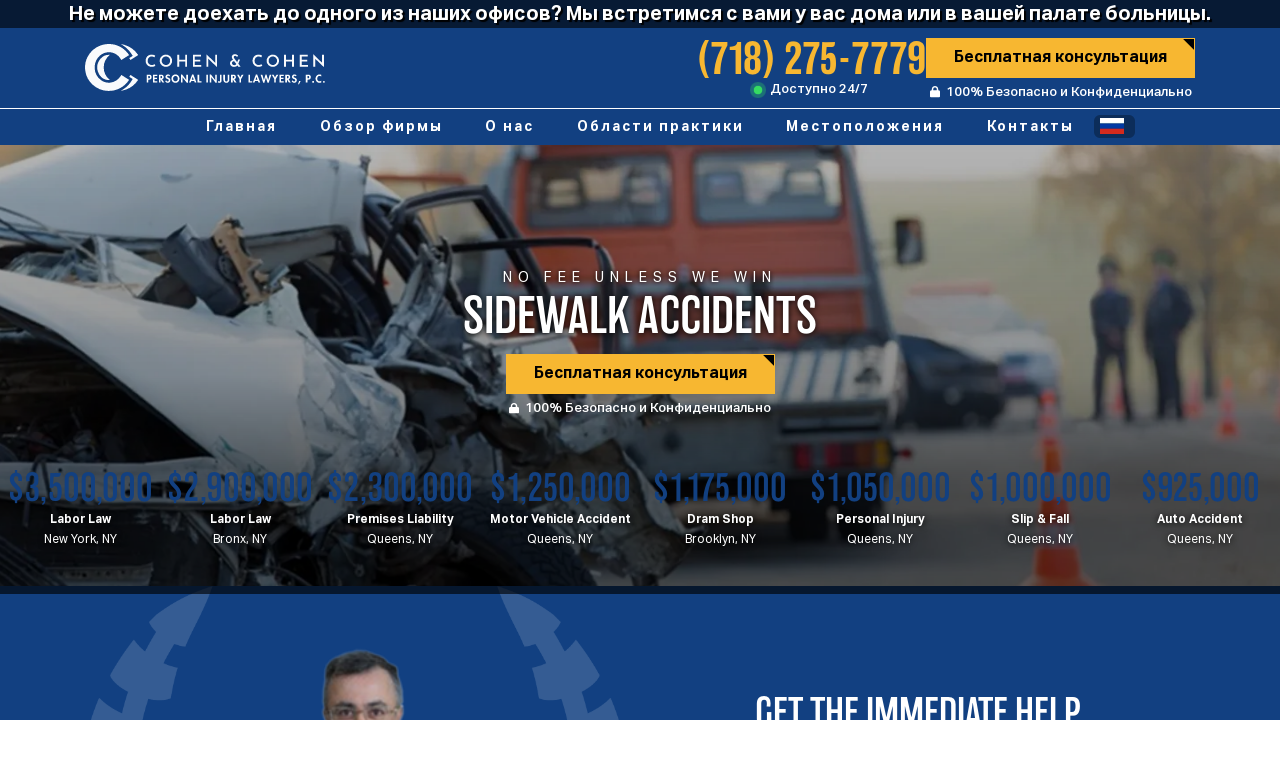

--- FILE ---
content_type: text/html; charset=UTF-8
request_url: https://www.cohenandcohenlawgroup.com/russian/slip-and-fall-injuries/sidewalk-accidents/
body_size: 71740
content:
<!doctype html>
<html lang="en-US">
<head>
<meta name="viewport" content="width=device-width, initial-scale=1.0">
<meta charset="UTF-8">
<meta name='robots' content='index, follow, max-image-preview:large, max-snippet:-1, max-video-preview:-1' />
<meta property="og:locale" content="en_US" />
<meta property="og:type" content="article" />
<meta property="og:title" content="Sidewalk Accidents - Cohen &amp; Cohen Personal Injury Lawyers, P.C." />
<meta property="og:description" content="ОБСЛУЖИВАНИЕ КЛИЕНТОВ В ГОРОДЕ НЬЮ-ЙОРКЕ, НА ЛОНГ-АЙЛЕНДЕ И В СОСЕДНИХ РАЙОНАХ Владельцы жилой или коммерческой недвижимости в Нью-Йорке обязаны по ..." />
<meta property="og:url" content="https://www.cohenandcohenlawgroup.com/russian/slip-and-fall-injuries/sidewalk-accidents/" />
<meta property="og:site_name" content="Cohen &amp; Cohen Personal Injury Lawyers, P.C." />
<meta property="article:modified_time" content="2025-02-12T19:49:34+00:00" />
<meta name="twitter:card" content="summary_large_image" />
<meta name="msapplication-TileImage" content="https://www.cohenandcohenlawgroup.com/wp-content/uploads/2025/11/cropped-Cohon_Icon-270x270.png" />
<meta name="google-site-verification" content="pLfdmTntzvOYcZSoMoqsbAfV1VlW_tg_z5hbLyJcBWA">
<meta name="facebook-domain-verification" content="b1kl2mkjitspcvz82cokh1b2xemltd" />



<script id="bv-lazyload-iframe" data-cfasync="false" bv-exclude="true">var __defProp=Object.defineProperty;var __name=(target,value)=>__defProp(target,"name",{value,configurable:!0});var bv_load_iframe_on_user_action=!0,bv_iframe_lazyload_events=["mousemove","click","keydown","wheel","touchmove","touchend"],bv_load_event_executed=!1,bv_user_action_performed=!1;window.addEventListener("load",()=>{bv_load_event_executed=!0,handle_lazyload_iframes()});for(const event of bv_iframe_lazyload_events)window.addEventListener(event,handle_lazyload_events,{once:!0});function handle_lazyload_events(){for(const event of bv_iframe_lazyload_events)window.removeEventListener(event,handle_lazyload_events);bv_user_action_performed=!0,handle_lazyload_iframes()}__name(handle_lazyload_events,"handle_lazyload_events");function set_iframe_element_src(iframe_element){let src_value=iframe_element.getAttribute("bv-data-src");src_value?(src_value.includes("autoplay=1")&&(src_value+="&mute=1"),iframe_element.setAttribute("src",src_value)):console.log("IFRAME_SRC_NOT_FOUND : "+entry)}__name(set_iframe_element_src,"set_iframe_element_src");function handle_lazyload_iframes(){if(!bv_load_iframe_on_user_action&&bv_load_event_executed||bv_load_iframe_on_user_action&&bv_user_action_performed&&bv_load_event_executed)if("IntersectionObserver"in window){let handleIframes2=function(entries){entries.map(entry2=>{entry2.isIntersecting&&(set_iframe_element_src(entry2.target),iframe_observer.unobserve(entry2.target))})};var handleIframes=handleIframes2;__name(handleIframes2,"handleIframes");const iframe_observer=new IntersectionObserver(handleIframes2);document.querySelectorAll(".bv-lazyload-iframe").forEach(iframe_element=>{iframe_observer.observe(iframe_element)})}else document.querySelectorAll(".bv-lazyload-iframe").forEach(iframe_element=>{set_iframe_element_src(iframe_element)})}__name(handle_lazyload_iframes,"handle_lazyload_iframes");
</script>

<script id="bv-lazyload-images" data-cfasync="false" bv-exclude="true">var __defProp=Object.defineProperty;var __name=(target,value)=>__defProp(target,"name",{value,configurable:!0});var bv_lazyload_event_listener="load",bv_lazyload_events=["mousemove","click","keydown","wheel","touchmove","touchend"],bv_use_srcset_attr=!1,bv_style_observer,img_observer,picture_lazy_observer;bv_lazyload_event_listener=="load"?window.addEventListener("load",event=>{handle_lazyload_images()}):bv_lazyload_event_listener=="readystatechange"&&document.addEventListener("readystatechange",event=>{document.readyState==="interactive"&&handle_lazyload_images()});function add_lazyload_image_event_listeners(handle_lazyload_images2){bv_lazyload_events.forEach(function(event){document.addEventListener(event,handle_lazyload_images2,!0)})}__name(add_lazyload_image_event_listeners,"add_lazyload_image_event_listeners");function remove_lazyload_image_event_listeners(){bv_lazyload_events.forEach(function(event){document.removeEventListener(event,handle_lazyload_images,!0)})}__name(remove_lazyload_image_event_listeners,"remove_lazyload_image_event_listeners");function bv_replace_lazyloaded_image_url(element2){let src_value=element2.getAttribute("bv-data-src"),srcset_value=element2.getAttribute("bv-data-srcset"),currentSrc=element2.getAttribute("src");currentSrc&&currentSrc.startsWith("data:image/svg+xml")&&(bv_use_srcset_attr&&srcset_value&&element2.setAttribute("srcset",srcset_value),src_value&&element2.setAttribute("src",src_value))}__name(bv_replace_lazyloaded_image_url,"bv_replace_lazyloaded_image_url");function bv_replace_inline_style_image_url(element2){let bv_style_attr=element2.getAttribute("bv-data-style");if(console.log(bv_style_attr),bv_style_attr){let currentStyles=element2.getAttribute("style")||"",newStyle=currentStyles+(currentStyles?";":"")+bv_style_attr;element2.setAttribute("style",newStyle)}else console.log("BV_STYLE_ATTRIBUTE_NOT_FOUND : "+entry)}__name(bv_replace_inline_style_image_url,"bv_replace_inline_style_image_url");function handleLazyloadImages(entries){entries.map(entry2=>{entry2.isIntersecting&&(bv_replace_lazyloaded_image_url(entry2.target),img_observer.unobserve(entry2.target))})}__name(handleLazyloadImages,"handleLazyloadImages");function handleOnscreenInlineStyleImages(entries){entries.map(entry2=>{entry2.isIntersecting&&(bv_replace_inline_style_image_url(entry2.target),bv_style_observer.unobserve(entry2.target))})}__name(handleOnscreenInlineStyleImages,"handleOnscreenInlineStyleImages");function handlePictureTags(entries){entries.map(entry2=>{entry2.isIntersecting&&(bv_replace_picture_tag_url(entry2.target),picture_lazy_observer.unobserve(entry2.target))})}__name(handlePictureTags,"handlePictureTags");function bv_replace_picture_tag_url(element2){const child_elements=element2.children;for(let i=0;i<child_elements.length;i++){let child_elem=child_elements[i],_srcset=child_elem.getAttribute("bv-data-srcset"),_src=child_elem.getAttribute("bv-data-src");_srcset&&child_elem.setAttribute("srcset",_srcset),_src&&child_elem.setAttribute("src",_src),bv_replace_picture_tag_url(child_elem)}}__name(bv_replace_picture_tag_url,"bv_replace_picture_tag_url"),"IntersectionObserver"in window&&(bv_style_observer=new IntersectionObserver(handleOnscreenInlineStyleImages),img_observer=new IntersectionObserver(handleLazyloadImages),picture_lazy_observer=new IntersectionObserver(handlePictureTags));function handle_lazyload_images(){"IntersectionObserver"in window?(document.querySelectorAll(".bv-lazyload-bg-style").forEach(target_element=>{bv_style_observer.observe(target_element)}),document.querySelectorAll(".bv-lazyload-tag-img").forEach(img_element=>{img_observer.observe(img_element)}),document.querySelectorAll(".bv-lazyload-picture").forEach(picture_element=>{picture_lazy_observer.observe(picture_element)})):(document.querySelectorAll(".bv-lazyload-bg-style").forEach(target_element=>{bv_replace_inline_style_image_url(target_element)}),document.querySelectorAll(".bv-lazyload-tag-img").forEach(target_element=>{bv_replace_lazyloaded_image_url(target_element)}),document.querySelectorAll(".bv-lazyload-picture").forEach(picture_element=>{bv_replace_picture_tag_url(element)}))}__name(handle_lazyload_images,"handle_lazyload_images");
</script>

<script id="bv-dl-scripts-list" data-cfasync="false" bv-exclude="true">
var scriptAttrs = [{"attrs":{"type":"text\/javascript","defer":true,"data-cfasync":false,"bv_inline_delayed":true,"async":false},"bv_unique_id":"lVAhRFvsKrH8grBRuiX0","reference":0},{"attrs":{"type":"text\/javascript","defer":true,"data-cfasync":false,"bv_inline_delayed":true,"async":false},"bv_unique_id":"eRwbyAlhaja4P1qbVNhw","reference":1},{"attrs":{"type":"text\/javascript","src":"https:\/\/www.cohenandcohenlawgroup.com\/wp-content\/uploads\/al_opt_content\/SCRIPT\/www.cohenandcohenlawgroup.com\/.\/wp-includes\/js\/jquery\/693b127f46fa5c5fa7312d8e\/693b127f46fa5c5fa7312d8e-16cb9084c573484b0cbcd8b282b41204_jquery.min.js?ver=3.7.1","id":"jquery-core-js","defer":true,"data-cfasync":false,"async":false,"bv_inline_delayed":false},"bv_unique_id":"SDuIk28rqYvPaNvo8SXm","reference":2},{"attrs":{"type":"text\/javascript","src":"https:\/\/www.cohenandcohenlawgroup.com\/wp-content\/uploads\/al_opt_content\/SCRIPT\/www.cohenandcohenlawgroup.com\/.\/wp-includes\/js\/jquery\/693b127f46fa5c5fa7312d8e\/693b127f46fa5c5fa7312d8e-9ffeb32e2d9efbf8f70caabded242267_jquery-migrate.min.js?ver=3.4.1","id":"jquery-migrate-js","defer":true,"data-cfasync":false,"async":false,"bv_inline_delayed":false},"bv_unique_id":"2Fnwm72Enk3Cu96VP4pR","reference":3},{"attrs":{"type":"text\/javascript","src":"https:\/\/maps.googleapis.com\/maps\/api\/js?key=AIzaSyAgpDn6XNuRr880PBLomX3XQo0E3Qq4sKU&callback=Function.prototype&ver=6.8.3","id":"drive-google-maps-js","defer":true,"data-cfasync":false,"async":false,"bv_inline_delayed":false},"bv_unique_id":"SFSIATCjBbZjTzIYE3qq","reference":4},{"attrs":{"type":"text\/javascript","defer":true,"data-cfasync":false,"bv_inline_delayed":true,"async":false},"bv_unique_id":"LPnM71sN5YkRR1ln2hZY","reference":6},{"attrs":{"defer":true,"data-cfasync":false,"bv_inline_delayed":true,"type":"text\/javascript","async":false},"bv_unique_id":"48nhSNt9ryfRvoIdqQmG","reference":7},{"attrs":{"defer":true,"data-cfasync":false,"bv_inline_delayed":true,"type":"text\/javascript","async":false},"bv_unique_id":"u0UH3v318hs7JfxwKRcG","reference":8},{"attrs":{"type":"text\/javascript","defer":true,"data-cfasync":false,"async":false,"bv_inline_delayed":true},"bv_unique_id":"jaSxbo8qOxMYMO4rzP8N","reference":9},{"attrs":{"type":"text\/javascript","defer":true,"data-cfasync":false,"bv_inline_delayed":true,"async":false},"bv_unique_id":"yEx29NgOubJjCBVBkHOp","reference":10},{"attrs":{"type":"text\/javascript","defer":true,"data-cfasync":false,"bv_inline_delayed":true,"async":false},"bv_unique_id":"Exq3c6kXtkRn8oyRAdhm","reference":11},{"attrs":{"type":"text\/javascript","defer":true,"data-cfasync":false,"bv_inline_delayed":true,"async":false},"bv_unique_id":"VmBsTGGHqlEkwTJpRehW","reference":12},{"attrs":{"type":"text\/javascript","defer":true,"data-cfasync":false,"bv_inline_delayed":true,"async":false},"bv_unique_id":"upg2wOfEumYXYc5bpaXb","reference":13},{"attrs":{"type":"text\/javascript","defer":true,"data-cfasync":false,"async":false,"bv_inline_delayed":true},"bv_unique_id":"ECgwwGMbAZ25Ihecxz9f","reference":14},{"attrs":{"type":"text\/javascript","defer":true,"data-cfasync":false,"bv_inline_delayed":true,"async":false},"bv_unique_id":"LtdtA3aP82qaXEwFaYQm","reference":15},{"attrs":{"type":"text\/javascript","src":"https:\/\/www.cohenandcohenlawgroup.com\/wp-content\/uploads\/al_opt_content\/SCRIPT\/www.cohenandcohenlawgroup.com\/.\/wp-content\/plugins\/honeypot\/includes\/js\/693b127f46fa5c5fa7312d8e\/693b127f46fa5c5fa7312d8e-88a6be9d65250bef59a48b7e4a7e8f68_wpa.js?ver=2.3.04","id":"wpascript-js","defer":true,"data-cfasync":false,"async":false,"bv_inline_delayed":false},"bv_unique_id":"NGHfxmu2O1XJSxFpgMSi","reference":16},{"attrs":{"type":"text\/javascript","id":"wpascript-js-after","defer":true,"data-cfasync":false,"bv_inline_delayed":true,"async":false},"bv_unique_id":"nnHbbzk5nyLatGWepZ2T","reference":17},{"attrs":{"type":"text\/javascript","src":"https:\/\/www.cohenandcohenlawgroup.com\/wp-content\/uploads\/al_opt_content\/SCRIPT\/www.cohenandcohenlawgroup.com\/.\/wp-content\/themes\/DRIVE\/assets\/js\/693b127f46fa5c5fa7312d8e\/693b127f46fa5c5fa7312d8e-6f82d7a7f56d91aa33b8cadb24106d1f_new-main-min.js?ver=6.8.3","id":"drive-main-js-js","defer":true,"data-cfasync":false,"async":false,"bv_inline_delayed":false},"bv_unique_id":"7I3m755P1aMCbpsyTIxz","reference":18},{"attrs":{"type":"text\/javascript","src":"https:\/\/www.cohenandcohenlawgroup.com\/wp-content\/uploads\/al_opt_content\/SCRIPT\/www.cohenandcohenlawgroup.com\/.\/wp-content\/themes\/DRIVE\/assets\/js\/693b127f46fa5c5fa7312d8e\/693b127f46fa5c5fa7312d8e-2f89aa83606283be311d258e0e443395_custom.js?ver=6.8.3","id":"custom-js-js","defer":true,"data-cfasync":false,"async":false,"bv_inline_delayed":false},"bv_unique_id":"heMwY3D7gpPCDvpekQZx","reference":19},{"attrs":{"type":"text\/javascript","src":"https:\/\/www.cohenandcohenlawgroup.com\/wp-content\/uploads\/al_opt_content\/SCRIPT\/www.cohenandcohenlawgroup.com\/.\/wp-content\/themes\/DRIVE\/assets\/js\/693b127f46fa5c5fa7312d8e\/693b127f46fa5c5fa7312d8e-a26a117ff59c944bbb654bf506f69786_wow.js?ver=6.8.3","id":"animation-js-js","defer":true,"data-cfasync":false,"async":false,"bv_inline_delayed":false},"bv_unique_id":"VODh30kLMWZgvIhMtOZ4","reference":20},{"attrs":{"type":"text\/javascript","src":"https:\/\/www.cohenandcohenlawgroup.com\/wp-content\/uploads\/al_opt_content\/SCRIPT\/www.cohenandcohenlawgroup.com\/.\/wp-includes\/js\/dist\/693b127f46fa5c5fa7312d8e\/693b127f46fa5c5fa7312d8e-e4bc17cc45ca91ab0f09dea134975c51_dom-ready.min.js?ver=f77871ff7694fffea381","id":"wp-dom-ready-js","defer":true,"data-cfasync":false,"async":false,"bv_inline_delayed":false},"bv_unique_id":"GTrWug0H77OqYvrWPZ3s","reference":21},{"attrs":{"type":"text\/javascript","src":"https:\/\/www.cohenandcohenlawgroup.com\/wp-content\/uploads\/al_opt_content\/SCRIPT\/www.cohenandcohenlawgroup.com\/.\/wp-includes\/js\/dist\/693b127f46fa5c5fa7312d8e\/693b127f46fa5c5fa7312d8e-c6fddbb6be69793478de26fc245b2acf_hooks.min.js?ver=4d63a3d491d11ffd8ac6","id":"wp-hooks-js","defer":true,"data-cfasync":false,"async":false,"bv_inline_delayed":false},"bv_unique_id":"Q1X42p3UoshwVx8XVthv","reference":22},{"attrs":{"type":"text\/javascript","src":"https:\/\/www.cohenandcohenlawgroup.com\/wp-content\/uploads\/al_opt_content\/SCRIPT\/www.cohenandcohenlawgroup.com\/.\/wp-includes\/js\/dist\/693b127f46fa5c5fa7312d8e\/693b127f46fa5c5fa7312d8e-a8127c1a87bb4f99edbeec7c37311dcd_i18n.min.js?ver=5e580eb46a90c2b997e6","id":"wp-i18n-js","defer":true,"data-cfasync":false,"async":false,"bv_inline_delayed":false},"bv_unique_id":"9aTPHTNIzN1Zronpv6Cm","reference":23},{"attrs":{"type":"text\/javascript","id":"wp-i18n-js-after","defer":true,"data-cfasync":false,"bv_inline_delayed":true,"async":false},"bv_unique_id":"19OFuI4hSa4MRTYo51Kq","reference":24},{"attrs":{"type":"text\/javascript","src":"https:\/\/www.cohenandcohenlawgroup.com\/wp-content\/uploads\/al_opt_content\/SCRIPT\/www.cohenandcohenlawgroup.com\/.\/wp-includes\/js\/dist\/693b127f46fa5c5fa7312d8e\/693b127f46fa5c5fa7312d8e-d60d16abc088d80092cef147505a08e4_a11y.min.js?ver=3156534cc54473497e14","id":"wp-a11y-js","defer":true,"data-cfasync":false,"async":false,"bv_inline_delayed":false},"bv_unique_id":"F2Y0brK0tnPIx3kARrtn","reference":25},{"attrs":{"type":"text\/javascript","id":"gform_gravityforms-js-extra","defer":true,"data-cfasync":false,"bv_inline_delayed":true,"async":false},"bv_unique_id":"HSDizwZ98Ek4ERcM46KI","reference":27},{"attrs":{"type":"text\/javascript","id":"gform_gravityforms_theme-js-extra","defer":true,"data-cfasync":false,"bv_inline_delayed":true,"async":false},"bv_unique_id":"2zTRPhYFClZq6CZVvxqi","reference":33},{"attrs":{"type":"text\/javascript","defer":true,"data-cfasync":false,"bv_inline_delayed":true,"async":false},"bv_unique_id":"3rpyQgzbicBiiYJKDWeJ","reference":35},{"attrs":{"type":"text\/javascript","defer":true,"data-cfasync":false,"bv_inline_delayed":true,"async":false},"bv_unique_id":"4kjDWefc9UZfNijPmfq4","reference":36},{"attrs":{"type":"text\/javascript","defer":true,"data-cfasync":false,"async":false,"bv_inline_delayed":true},"bv_unique_id":"7IZ4zIMaE8hAbxvUugkD","reference":37},{"attrs":{"type":"text\/javascript","defer":true,"data-cfasync":false,"async":false,"bv_inline_delayed":true},"bv_unique_id":"pMk0vEBOgmDcZyL9sL1k","reference":38},{"attrs":{"defer":true,"data-cfasync":false,"async":false,"bv_inline_delayed":true},"bv_unique_id":"kiqMkQ3QDgJAZt1GWICq","reference":39},{"attrs":{"defer":true,"type":"text\/javascript","src":"\/\/cdn.callrail.com\/companies\/861960091\/fcca7a87c87c4ede4613\/12\/swap.js","data-cfasync":false,"async":false,"bv_inline_delayed":false,"is_first_defer_element":true},"bv_unique_id":"Jl6q5ITpymNUGKQeAclh","reference":5},{"attrs":{"type":"text\/javascript","defer":true,"src":"https:\/\/www.cohenandcohenlawgroup.com\/wp-content\/uploads\/al_opt_content\/SCRIPT\/www.cohenandcohenlawgroup.com\/.\/wp-content\/plugins\/gravityforms\/js\/693b127f46fa5c5fa7312d8e\/693b127f46fa5c5fa7312d8e-c58410747c21811997f56094a47b17dd_jquery.json.min.js?ver=2.9.21","id":"gform_json-js","data-cfasync":false,"async":false,"bv_inline_delayed":false},"bv_unique_id":"qBoN8DpI0meBfuxEywOH","reference":26},{"attrs":{"type":"text\/javascript","defer":true,"src":"https:\/\/www.cohenandcohenlawgroup.com\/wp-content\/uploads\/al_opt_content\/SCRIPT\/www.cohenandcohenlawgroup.com\/.\/wp-content\/plugins\/gravityforms\/js\/693b127f46fa5c5fa7312d8e\/693b127f46fa5c5fa7312d8e-c8c2d53fd4dc83e78ed13c6d94cc77a8_gravityforms.min.js?ver=2.9.21","id":"gform_gravityforms-js","data-cfasync":false,"async":false,"bv_inline_delayed":false},"bv_unique_id":"EWIY189FadSamRSQC6QI","reference":28},{"attrs":{"type":"text\/javascript","defer":true,"src":"https:\/\/www.cohenandcohenlawgroup.com\/wp-content\/uploads\/al_opt_content\/SCRIPT\/www.cohenandcohenlawgroup.com\/.\/wp-content\/plugins\/gravityforms\/js\/693b127f46fa5c5fa7312d8e\/693b127f46fa5c5fa7312d8e-9f6e1d3ccb6335c760110e9cbd7c33cd_jquery.maskedinput.min.js?ver=2.9.21","id":"gform_masked_input-js","data-cfasync":false,"async":false,"bv_inline_delayed":false},"bv_unique_id":"UhFv5d5htI9yw8Dtfs4l","reference":29},{"attrs":{"type":"text\/javascript","defer":true,"src":"https:\/\/www.cohenandcohenlawgroup.com\/wp-content\/uploads\/al_opt_content\/SCRIPT\/www.cohenandcohenlawgroup.com\/.\/wp-content\/plugins\/gravityforms\/js\/693b127f46fa5c5fa7312d8e\/693b127f46fa5c5fa7312d8e-a39e45502bab7e9e26723e6ab243e8f8_placeholders.jquery.min.js?ver=2.9.21","id":"gform_placeholder-js","data-cfasync":false,"async":false,"bv_inline_delayed":false},"bv_unique_id":"GhU9YZ28HKBaUP2QbQGQ","reference":30},{"attrs":{"type":"text\/javascript","defer":true,"src":"https:\/\/www.cohenandcohenlawgroup.com\/wp-content\/uploads\/al_opt_content\/SCRIPT\/www.cohenandcohenlawgroup.com\/.\/wp-content\/plugins\/gravityforms\/assets\/js\/dist\/693b127f46fa5c5fa7312d8e\/693b127f46fa5c5fa7312d8e-380b7a5ec0757c78876bc8a59488f2f3_utils.min.js?ver=380b7a5ec0757c78876bc8a59488f2f3","id":"gform_gravityforms_utils-js","data-cfasync":false,"async":false,"bv_inline_delayed":false},"bv_unique_id":"PLwIH9P2yDPTB71RUTc7","reference":31},{"attrs":{"type":"text\/javascript","defer":true,"src":"https:\/\/www.cohenandcohenlawgroup.com\/wp-content\/uploads\/al_opt_content\/SCRIPT\/www.cohenandcohenlawgroup.com\/.\/wp-content\/plugins\/gravityforms\/assets\/js\/dist\/693b127f46fa5c5fa7312d8e\/693b127f46fa5c5fa7312d8e-8673c9a2ff188de55f9073009ba56f5e_vendor-theme.min.js?ver=8673c9a2ff188de55f9073009ba56f5e","id":"gform_gravityforms_theme_vendors-js","data-cfasync":false,"async":false,"bv_inline_delayed":false},"bv_unique_id":"p0k7l05pXC5ZwBnUrqQk","reference":32},{"attrs":{"type":"text\/javascript","defer":true,"src":"https:\/\/www.cohenandcohenlawgroup.com\/wp-content\/uploads\/al_opt_content\/SCRIPT\/www.cohenandcohenlawgroup.com\/.\/wp-content\/plugins\/gravityforms\/assets\/js\/dist\/693b127f46fa5c5fa7312d8e\/693b127f46fa5c5fa7312d8e-ea8a466a3fdf642558f016efd46a6aff_scripts-theme.min.js?ver=ea8a466a3fdf642558f016efd46a6aff","id":"gform_gravityforms_theme-js","data-cfasync":false,"async":false,"bv_inline_delayed":false},"bv_unique_id":"Z6FAZxx6eUTAVJJtK0zH","reference":34},{"attrs":{"src":"data:text\/javascript;base64, [base64]","id":"bv-trigger-listener","type":"text\/javascript","defer":true,"async":false},"bv_unique_id":"d6fe9c24159ed4a27d224d91c70f8fdc","reference":100000000}];
</script>
<script id="bv-web-worker" type="javascript/worker" data-cfasync="false" bv-exclude="true">var __defProp=Object.defineProperty;var __name=(target,value)=>__defProp(target,"name",{value,configurable:!0});self.onmessage=function(e){var counter=e.data.fetch_urls.length;e.data.fetch_urls.forEach(function(fetch_url){loadUrl(fetch_url,function(){console.log("DONE: "+fetch_url),counter=counter-1,counter===0&&self.postMessage({status:"SUCCESS"})})})};async function loadUrl(fetch_url,callback){try{var request=new Request(fetch_url,{mode:"no-cors",redirect:"follow"});await fetch(request),callback()}catch(fetchError){console.log("Fetch Error loading URL:",fetchError);try{var xhr=new XMLHttpRequest;xhr.onerror=callback,xhr.onload=callback,xhr.responseType="blob",xhr.open("GET",fetch_url,!0),xhr.send()}catch(xhrError){console.log("XHR Error loading URL:",xhrError),callback()}}}__name(loadUrl,"loadUrl");
</script>
<script id="bv-web-worker-handler" data-cfasync="false" bv-exclude="true">var __defProp=Object.defineProperty;var __name=(target,value)=>__defProp(target,"name",{value,configurable:!0});if(typeof scriptAttrs<"u"&&Array.isArray(scriptAttrs)&&scriptAttrs.length>0){const lastElement=scriptAttrs[scriptAttrs.length-1];if(lastElement.attrs&&lastElement.attrs.id==="bv-trigger-listener"){var bv_custom_ready_state_value="loading";Object.defineProperty(document,"readyState",{get:__name(function(){return bv_custom_ready_state_value},"get"),set:__name(function(){},"set")})}}if(typeof scriptAttrs>"u"||!Array.isArray(scriptAttrs))var scriptAttrs=[];if(typeof linkStyleAttrs>"u"||!Array.isArray(linkStyleAttrs))var linkStyleAttrs=[];function isMobileDevice(){return window.innerWidth<=500}__name(isMobileDevice,"isMobileDevice");var js_dom_loaded=!1;document.addEventListener("DOMContentLoaded",()=>{js_dom_loaded=!0});const EVENTS=["mousemove","click","keydown","wheel","touchmove","touchend"];var scriptUrls=[],styleUrls=[],bvEventCalled=!1,workerFinished=!1,functionExec=!1,scriptsInjected=!1,stylesInjected=!1,bv_load_event_fired=!1,autoInjectTimerStarted=!1;const BV_AUTO_INJECT_ENABLED=!0,BV_DESKTOP_AUTO_INJECT_DELAY=1e3,BV_MOBILE_AUTO_INJECT_DELAY=1e4,BV_WORKER_TIMEOUT_DURATION=3e3;scriptAttrs.forEach((scriptAttr,index)=>{scriptAttr.attrs.src&&!scriptAttr.attrs.src.includes("data:text/javascript")&&(scriptUrls[index]=scriptAttr.attrs.src)}),linkStyleAttrs.forEach((linkAttr,index)=>{styleUrls[index]=linkAttr.attrs.href});var fetchUrls=scriptUrls.concat(styleUrls);function addEventListeners(bvEventHandler2){EVENTS.forEach(function(event){document.addEventListener(event,bvEventFired,!0),document.addEventListener(event,bvEventHandler2,!0)})}__name(addEventListeners,"addEventListeners");function removeEventListeners(){EVENTS.forEach(function(event){document.removeEventListener(event,bvEventHandler,!0)})}__name(removeEventListeners,"removeEventListeners");function bvEventFired(){bvEventCalled||(bvEventCalled=!0,workerFinished=!0)}__name(bvEventFired,"bvEventFired");function bvGetElement(attributes,element){Object.keys(attributes).forEach(function(attr){attr==="async"?element.async=attributes[attr]:attr==="innerHTML"?element.innerHTML=atob(attributes[attr]):element.setAttribute(attr,attributes[attr])})}__name(bvGetElement,"bvGetElement");function bvAddElement(attr,element){var attributes=attr.attrs;if(attributes.bv_inline_delayed){let bvScriptId=attr.bv_unique_id,bvScriptElement=document.querySelector("[bv_unique_id='"+bvScriptId+"']");bvScriptElement?(!attributes.innerHTML&&!attributes.src&&bvScriptElement.textContent.trim()!==""&&(attributes.src="data:text/javascript;base64, "+btoa(unescape(encodeURIComponent(bvScriptElement.textContent)))),bvGetElement(attributes,element),bvScriptElement.after(element)):console.log(`Script not found for ${bvScriptId}`)}else{bvGetElement(attributes,element);var templateId=attr.bv_unique_id,targetElement=document.querySelector("[id='"+templateId+"']");targetElement&&targetElement.after(element)}}__name(bvAddElement,"bvAddElement");function injectStyles(){if(stylesInjected){console.log("Styles already injected, skipping");return}stylesInjected=!0,document.querySelectorAll('style[type="bv_inline_delayed_css"], template[id]').forEach(element=>{if(element.tagName.toLowerCase()==="style"){var new_style=document.createElement("style");new_style.type="text/css",new_style.textContent=element.textContent,element.after(new_style),new_style.parentNode?element.remove():console.log("PARENT NODE NOT FOUND")}else if(element.tagName.toLowerCase()==="template"){var templateId=element.id,linkStyleAttr=linkStyleAttrs.find(attr=>attr.bv_unique_id===templateId);if(linkStyleAttr){var link=document.createElement("link");bvAddElement(linkStyleAttr,link),element.parentNode&&element.parentNode.replaceChild(link,element),console.log("EXTERNAL STYLE ADDED")}else console.log(`No linkStyleAttr found for template ID ${templateId}`)}}),linkStyleAttrs.forEach((linkStyleAttr,index)=>{console.log("STYLE ADDED");var element=document.createElement("link");bvAddElement(linkStyleAttr,element)})}__name(injectStyles,"injectStyles");function injectScripts(){if(scriptsInjected){console.log("Scripts already injected, skipping");return}scriptsInjected=!0;let last_script_element;scriptAttrs.forEach((scriptAttr,index)=>{if(bv_custom_ready_state_value==="loading"&&scriptAttr.attrs&&scriptAttr.attrs.is_first_defer_element===!0)if(last_script_element){const readyStateScript=document.createElement("script");readyStateScript.src="data:text/javascript;base64, "+btoa(unescape(encodeURIComponent("bv_custom_ready_state_value = 'interactive';"))),readyStateScript.async=!1,last_script_element.after(readyStateScript)}else bv_custom_ready_state_value="interactive",console.log('Ready state manually set to "interactive"');console.log("JS ADDED");var element=document.createElement("script");last_script_element=element,bvAddElement(scriptAttr,element)})}__name(injectScripts,"injectScripts");function bvEventHandler(){console.log("EVENT FIRED"),js_dom_loaded&&bvEventCalled&&workerFinished&&!functionExec&&(functionExec=!0,injectStyles(),injectScripts(),removeEventListeners())}__name(bvEventHandler,"bvEventHandler");function autoInjectScriptsAfterLoad(){js_dom_loaded&&workerFinished&&!scriptsInjected&&!stylesInjected&&(console.log("Auto-injecting styles and scripts after timer"),injectStyles(),injectScripts())}__name(autoInjectScriptsAfterLoad,"autoInjectScriptsAfterLoad");function startAutoInjectTimer(){if(BV_AUTO_INJECT_ENABLED&&!autoInjectTimerStarted&&bv_load_event_fired&&!bvEventCalled){autoInjectTimerStarted=!0;var delay=isMobileDevice()?BV_MOBILE_AUTO_INJECT_DELAY:BV_DESKTOP_AUTO_INJECT_DELAY;console.log("Starting auto-inject timer with delay: "+delay+"ms"),setTimeout(function(){autoInjectScriptsAfterLoad()},delay)}}__name(startAutoInjectTimer,"startAutoInjectTimer"),addEventListeners(bvEventHandler);var requestObject=window.URL||window.webkitURL,bvWorker=new Worker(requestObject.createObjectURL(new Blob([document.getElementById("bv-web-worker").textContent],{type:"text/javascript"})));bvWorker.onmessage=function(e){e.data.status==="SUCCESS"&&(console.log("WORKER_FINISHED"),workerFinished=!0,bvEventHandler(),startAutoInjectTimer())},addEventListener("load",()=>{bvEventHandler(),bv_call_fetch_urls(),bv_load_event_fired=!0});function bv_call_fetch_urls(){!bv_load_event_fired&&!workerFinished&&(bvWorker.postMessage({fetch_urls:fetchUrls}),bv_initiate_worker_timer())}__name(bv_call_fetch_urls,"bv_call_fetch_urls"),setTimeout(function(){bv_call_fetch_urls()},5e3);function bv_initiate_worker_timer(){setTimeout(function(){workerFinished||(console.log("WORKER_TIMEDOUT"),workerFinished=!0,bvWorker.terminate()),bvEventHandler(),startAutoInjectTimer()},BV_WORKER_TIMEOUT_DURATION)}__name(bv_initiate_worker_timer,"bv_initiate_worker_timer");
</script>

	
<script type="bv_inline_delayed_js" bv_unique_id="lVAhRFvsKrH8grBRuiX0" defer="1" data-cfasync="" bv_inline_delayed="1" async="">/* <![CDATA[ */
var gform;gform||(document.addEventListener("gform_main_scripts_loaded",function(){gform.scriptsLoaded=!0}),document.addEventListener("gform/theme/scripts_loaded",function(){gform.themeScriptsLoaded=!0}),window.addEventListener("DOMContentLoaded",function(){gform.domLoaded=!0}),gform={domLoaded:!1,scriptsLoaded:!1,themeScriptsLoaded:!1,isFormEditor:()=>"function"==typeof InitializeEditor,callIfLoaded:function(o){return!(!gform.domLoaded||!gform.scriptsLoaded||!gform.themeScriptsLoaded&&!gform.isFormEditor()||(gform.isFormEditor()&&console.warn("The use of gform.initializeOnLoaded() is deprecated in the form editor context and will be removed in Gravity Forms 3.1."),o(),0))},initializeOnLoaded:function(o){gform.callIfLoaded(o)||(document.addEventListener("gform_main_scripts_loaded",()=>{gform.scriptsLoaded=!0,gform.callIfLoaded(o)}),document.addEventListener("gform/theme/scripts_loaded",()=>{gform.themeScriptsLoaded=!0,gform.callIfLoaded(o)}),window.addEventListener("DOMContentLoaded",()=>{gform.domLoaded=!0,gform.callIfLoaded(o)}))},hooks:{action:{},filter:{}},addAction:function(o,r,e,t){gform.addHook("action",o,r,e,t)},addFilter:function(o,r,e,t){gform.addHook("filter",o,r,e,t)},doAction:function(o){gform.doHook("action",o,arguments)},applyFilters:function(o){return gform.doHook("filter",o,arguments)},removeAction:function(o,r){gform.removeHook("action",o,r)},removeFilter:function(o,r,e){gform.removeHook("filter",o,r,e)},addHook:function(o,r,e,t,n){null==gform.hooks[o][r]&&(gform.hooks[o][r]=[]);var d=gform.hooks[o][r];null==n&&(n=r+"_"+d.length),gform.hooks[o][r].push({tag:n,callable:e,priority:t=null==t?10:t})},doHook:function(r,o,e){var t;if(e=Array.prototype.slice.call(e,1),null!=gform.hooks[r][o]&&((o=gform.hooks[r][o]).sort(function(o,r){return o.priority-r.priority}),o.forEach(function(o){"function"!=typeof(t=o.callable)&&(t=window[t]),"action"==r?t.apply(null,e):e[0]=t.apply(null,e)})),"filter"==r)return e[0]},removeHook:function(o,r,t,n){var e;null!=gform.hooks[o][r]&&(e=(e=gform.hooks[o][r]).filter(function(o,r,e){return!!(null!=n&&n!=o.tag||null!=t&&t!=o.priority)}),gform.hooks[o][r]=e)}});
/* ]]> */</script>

	
	<link rel="profile" href="https://gmpg.org/xfn/11">
  <link rel="icon" type="image/png" href="https://www.cohenandcohenlawgroup.com/wp-content/uploads/2025/11/Cohon_Icon.png" />

  
	<style>img:is([sizes="auto" i], [sizes^="auto," i]) { contain-intrinsic-size: 3000px 1500px }</style>
	
	
	<title>Sidewalk Accidents - Cohen &amp; Cohen Personal Injury Lawyers, P.C.</title>
	<link rel="canonical" href="https://www.cohenandcohenlawgroup.com/russian/slip-and-fall-injuries/sidewalk-accidents/" />
	
	
	
	
	
	
	
	
	<script type="application/ld+json" class="yoast-schema-graph">{"@context":"https://schema.org","@graph":[{"@type":"WebPage","@id":"https://www.cohenandcohenlawgroup.com/russian/slip-and-fall-injuries/sidewalk-accidents/","url":"https://www.cohenandcohenlawgroup.com/russian/slip-and-fall-injuries/sidewalk-accidents/","name":"Sidewalk Accidents - Cohen &amp; Cohen Personal Injury Lawyers, P.C.","isPartOf":{"@id":"https://www.cohenandcohenlawgroup.com/#website"},"datePublished":"2023-12-12T06:20:40+00:00","dateModified":"2025-02-12T19:49:34+00:00","breadcrumb":{"@id":"https://www.cohenandcohenlawgroup.com/russian/slip-and-fall-injuries/sidewalk-accidents/#breadcrumb"},"inLanguage":"en-US","potentialAction":[{"@type":"ReadAction","target":["https://www.cohenandcohenlawgroup.com/russian/slip-and-fall-injuries/sidewalk-accidents/"]}]},{"@type":"BreadcrumbList","@id":"https://www.cohenandcohenlawgroup.com/russian/slip-and-fall-injuries/sidewalk-accidents/#breadcrumb","itemListElement":[{"@type":"ListItem","position":1,"name":"Home","item":"https://www.cohenandcohenlawgroup.com/"},{"@type":"ListItem","position":2,"name":"Russian","item":"https://www.cohenandcohenlawgroup.com/russian/"},{"@type":"ListItem","position":3,"name":"Slip-And-Fall Injuries","item":"https://www.cohenandcohenlawgroup.com/russian/slip-and-fall-injuries/"},{"@type":"ListItem","position":4,"name":"Sidewalk Accidents"}]},{"@type":"WebSite","@id":"https://www.cohenandcohenlawgroup.com/#website","url":"https://www.cohenandcohenlawgroup.com/","name":"Cohen &amp; Cohen Personal Injury Lawyers, P.C.","description":"Queens Personal Injury and Car Accident Lawyers","potentialAction":[{"@type":"SearchAction","target":{"@type":"EntryPoint","urlTemplate":"https://www.cohenandcohenlawgroup.com/?s={search_term_string}"},"query-input":{"@type":"PropertyValueSpecification","valueRequired":true,"valueName":"search_term_string"}}],"inLanguage":"en-US"}]}</script>
	


<link rel='dns-prefetch' href='//maps.googleapis.com' />
<link rel="alternate" type="application/rss+xml" title="Cohen &amp; Cohen Personal Injury Lawyers, P.C. &raquo; Feed" href="https://www.cohenandcohenlawgroup.com/feed/" />
<link rel="alternate" type="application/rss+xml" title="Cohen &amp; Cohen Personal Injury Lawyers, P.C. &raquo; Comments Feed" href="https://www.cohenandcohenlawgroup.com/comments/feed/" />
<script type="bv_inline_delayed_js" bv_unique_id="eRwbyAlhaja4P1qbVNhw" defer="1" data-cfasync="" bv_inline_delayed="1" async="">/* <![CDATA[ */
window._wpemojiSettings = {"baseUrl":"https:\/\/s.w.org\/images\/core\/emoji\/16.0.1\/72x72\/","ext":".png","svgUrl":"https:\/\/s.w.org\/images\/core\/emoji\/16.0.1\/svg\/","svgExt":".svg","source":{"concatemoji":"https:\/\/www.cohenandcohenlawgroup.com\/wp-includes\/js\/wp-emoji-release.min.js?ver=6.8.3"}};
/*! This file is auto-generated */
!function(s,n){var o,i,e;function c(e){try{var t={supportTests:e,timestamp:(new Date).valueOf()};sessionStorage.setItem(o,JSON.stringify(t))}catch(e){}}function p(e,t,n){e.clearRect(0,0,e.canvas.width,e.canvas.height),e.fillText(t,0,0);var t=new Uint32Array(e.getImageData(0,0,e.canvas.width,e.canvas.height).data),a=(e.clearRect(0,0,e.canvas.width,e.canvas.height),e.fillText(n,0,0),new Uint32Array(e.getImageData(0,0,e.canvas.width,e.canvas.height).data));return t.every(function(e,t){return e===a[t]})}function u(e,t){e.clearRect(0,0,e.canvas.width,e.canvas.height),e.fillText(t,0,0);for(var n=e.getImageData(16,16,1,1),a=0;a<n.data.length;a++)if(0!==n.data[a])return!1;return!0}function f(e,t,n,a){switch(t){case"flag":return n(e,"\ud83c\udff3\ufe0f\u200d\u26a7\ufe0f","\ud83c\udff3\ufe0f\u200b\u26a7\ufe0f")?!1:!n(e,"\ud83c\udde8\ud83c\uddf6","\ud83c\udde8\u200b\ud83c\uddf6")&&!n(e,"\ud83c\udff4\udb40\udc67\udb40\udc62\udb40\udc65\udb40\udc6e\udb40\udc67\udb40\udc7f","\ud83c\udff4\u200b\udb40\udc67\u200b\udb40\udc62\u200b\udb40\udc65\u200b\udb40\udc6e\u200b\udb40\udc67\u200b\udb40\udc7f");case"emoji":return!a(e,"\ud83e\udedf")}return!1}function g(e,t,n,a){var r="undefined"!=typeof WorkerGlobalScope&&self instanceof WorkerGlobalScope?new OffscreenCanvas(300,150):s.createElement("canvas"),o=r.getContext("2d",{willReadFrequently:!0}),i=(o.textBaseline="top",o.font="600 32px Arial",{});return e.forEach(function(e){i[e]=t(o,e,n,a)}),i}function t(e){var t=s.createElement("script");t.src=e,t.defer=!0,s.head.appendChild(t)}"undefined"!=typeof Promise&&(o="wpEmojiSettingsSupports",i=["flag","emoji"],n.supports={everything:!0,everythingExceptFlag:!0},e=new Promise(function(e){s.addEventListener("DOMContentLoaded",e,{once:!0})}),new Promise(function(t){var n=function(){try{var e=JSON.parse(sessionStorage.getItem(o));if("object"==typeof e&&"number"==typeof e.timestamp&&(new Date).valueOf()<e.timestamp+604800&&"object"==typeof e.supportTests)return e.supportTests}catch(e){}return null}();if(!n){if("undefined"!=typeof Worker&&"undefined"!=typeof OffscreenCanvas&&"undefined"!=typeof URL&&URL.createObjectURL&&"undefined"!=typeof Blob)try{var e="postMessage("+g.toString()+"("+[JSON.stringify(i),f.toString(),p.toString(),u.toString()].join(",")+"));",a=new Blob([e],{type:"text/javascript"}),r=new Worker(URL.createObjectURL(a),{name:"wpTestEmojiSupports"});return void(r.onmessage=function(e){c(n=e.data),r.terminate(),t(n)})}catch(e){}c(n=g(i,f,p,u))}t(n)}).then(function(e){for(var t in e)n.supports[t]=e[t],n.supports.everything=n.supports.everything&&n.supports[t],"flag"!==t&&(n.supports.everythingExceptFlag=n.supports.everythingExceptFlag&&n.supports[t]);n.supports.everythingExceptFlag=n.supports.everythingExceptFlag&&!n.supports.flag,n.DOMReady=!1,n.readyCallback=function(){n.DOMReady=!0}}).then(function(){return e}).then(function(){var e;n.supports.everything||(n.readyCallback(),(e=n.source||{}).concatemoji?t(e.concatemoji):e.wpemoji&&e.twemoji&&(t(e.twemoji),t(e.wpemoji)))}))}((window,document),window._wpemojiSettings);
/* ]]> */</script>
<style id='wp-emoji-styles-inline-css' type='text/css'>

	img.wp-smiley, img.emoji {
		display: inline !important;
		border: none !important;
		box-shadow: none !important;
		height: 1em !important;
		width: 1em !important;
		margin: 0 0.07em !important;
		vertical-align: -0.1em !important;
		background: none !important;
		padding: 0 !important;
	}
</style>
<style id='classic-theme-styles-inline-css' type='text/css'>
/*! This file is auto-generated */
.wp-block-button__link{color:#fff;background-color:#32373c;border-radius:9999px;box-shadow:none;text-decoration:none;padding:calc(.667em + 2px) calc(1.333em + 2px);font-size:1.125em}.wp-block-file__button{background:#32373c;color:#fff;text-decoration:none}
</style>
<style id='global-styles-inline-css' type='text/css'>
:root{--wp--preset--aspect-ratio--square: 1;--wp--preset--aspect-ratio--4-3: 4/3;--wp--preset--aspect-ratio--3-4: 3/4;--wp--preset--aspect-ratio--3-2: 3/2;--wp--preset--aspect-ratio--2-3: 2/3;--wp--preset--aspect-ratio--16-9: 16/9;--wp--preset--aspect-ratio--9-16: 9/16;--wp--preset--color--black: #000000;--wp--preset--color--cyan-bluish-gray: #abb8c3;--wp--preset--color--white: #ffffff;--wp--preset--color--pale-pink: #f78da7;--wp--preset--color--vivid-red: #cf2e2e;--wp--preset--color--luminous-vivid-orange: #ff6900;--wp--preset--color--luminous-vivid-amber: #fcb900;--wp--preset--color--light-green-cyan: #7bdcb5;--wp--preset--color--vivid-green-cyan: #00d084;--wp--preset--color--pale-cyan-blue: #8ed1fc;--wp--preset--color--vivid-cyan-blue: #0693e3;--wp--preset--color--vivid-purple: #9b51e0;--wp--preset--gradient--vivid-cyan-blue-to-vivid-purple: linear-gradient(135deg,rgba(6,147,227,1) 0%,rgb(155,81,224) 100%);--wp--preset--gradient--light-green-cyan-to-vivid-green-cyan: linear-gradient(135deg,rgb(122,220,180) 0%,rgb(0,208,130) 100%);--wp--preset--gradient--luminous-vivid-amber-to-luminous-vivid-orange: linear-gradient(135deg,rgba(252,185,0,1) 0%,rgba(255,105,0,1) 100%);--wp--preset--gradient--luminous-vivid-orange-to-vivid-red: linear-gradient(135deg,rgba(255,105,0,1) 0%,rgb(207,46,46) 100%);--wp--preset--gradient--very-light-gray-to-cyan-bluish-gray: linear-gradient(135deg,rgb(238,238,238) 0%,rgb(169,184,195) 100%);--wp--preset--gradient--cool-to-warm-spectrum: linear-gradient(135deg,rgb(74,234,220) 0%,rgb(151,120,209) 20%,rgb(207,42,186) 40%,rgb(238,44,130) 60%,rgb(251,105,98) 80%,rgb(254,248,76) 100%);--wp--preset--gradient--blush-light-purple: linear-gradient(135deg,rgb(255,206,236) 0%,rgb(152,150,240) 100%);--wp--preset--gradient--blush-bordeaux: linear-gradient(135deg,rgb(254,205,165) 0%,rgb(254,45,45) 50%,rgb(107,0,62) 100%);--wp--preset--gradient--luminous-dusk: linear-gradient(135deg,rgb(255,203,112) 0%,rgb(199,81,192) 50%,rgb(65,88,208) 100%);--wp--preset--gradient--pale-ocean: linear-gradient(135deg,rgb(255,245,203) 0%,rgb(182,227,212) 50%,rgb(51,167,181) 100%);--wp--preset--gradient--electric-grass: linear-gradient(135deg,rgb(202,248,128) 0%,rgb(113,206,126) 100%);--wp--preset--gradient--midnight: linear-gradient(135deg,rgb(2,3,129) 0%,rgb(40,116,252) 100%);--wp--preset--font-size--small: 13px;--wp--preset--font-size--medium: 20px;--wp--preset--font-size--large: 36px;--wp--preset--font-size--x-large: 42px;--wp--preset--spacing--20: 0.44rem;--wp--preset--spacing--30: 0.67rem;--wp--preset--spacing--40: 1rem;--wp--preset--spacing--50: 1.5rem;--wp--preset--spacing--60: 2.25rem;--wp--preset--spacing--70: 3.38rem;--wp--preset--spacing--80: 5.06rem;--wp--preset--shadow--natural: 6px 6px 9px rgba(0, 0, 0, 0.2);--wp--preset--shadow--deep: 12px 12px 50px rgba(0, 0, 0, 0.4);--wp--preset--shadow--sharp: 6px 6px 0px rgba(0, 0, 0, 0.2);--wp--preset--shadow--outlined: 6px 6px 0px -3px rgba(255, 255, 255, 1), 6px 6px rgba(0, 0, 0, 1);--wp--preset--shadow--crisp: 6px 6px 0px rgba(0, 0, 0, 1);}:where(.is-layout-flex){gap: 0.5em;}:where(.is-layout-grid){gap: 0.5em;}body .is-layout-flex{display: flex;}.is-layout-flex{flex-wrap: wrap;align-items: center;}.is-layout-flex > :is(*, div){margin: 0;}body .is-layout-grid{display: grid;}.is-layout-grid > :is(*, div){margin: 0;}:where(.wp-block-columns.is-layout-flex){gap: 2em;}:where(.wp-block-columns.is-layout-grid){gap: 2em;}:where(.wp-block-post-template.is-layout-flex){gap: 1.25em;}:where(.wp-block-post-template.is-layout-grid){gap: 1.25em;}.has-black-color{color: var(--wp--preset--color--black) !important;}.has-cyan-bluish-gray-color{color: var(--wp--preset--color--cyan-bluish-gray) !important;}.has-white-color{color: var(--wp--preset--color--white) !important;}.has-pale-pink-color{color: var(--wp--preset--color--pale-pink) !important;}.has-vivid-red-color{color: var(--wp--preset--color--vivid-red) !important;}.has-luminous-vivid-orange-color{color: var(--wp--preset--color--luminous-vivid-orange) !important;}.has-luminous-vivid-amber-color{color: var(--wp--preset--color--luminous-vivid-amber) !important;}.has-light-green-cyan-color{color: var(--wp--preset--color--light-green-cyan) !important;}.has-vivid-green-cyan-color{color: var(--wp--preset--color--vivid-green-cyan) !important;}.has-pale-cyan-blue-color{color: var(--wp--preset--color--pale-cyan-blue) !important;}.has-vivid-cyan-blue-color{color: var(--wp--preset--color--vivid-cyan-blue) !important;}.has-vivid-purple-color{color: var(--wp--preset--color--vivid-purple) !important;}.has-black-background-color{background-color: var(--wp--preset--color--black) !important;}.has-cyan-bluish-gray-background-color{background-color: var(--wp--preset--color--cyan-bluish-gray) !important;}.has-white-background-color{background-color: var(--wp--preset--color--white) !important;}.has-pale-pink-background-color{background-color: var(--wp--preset--color--pale-pink) !important;}.has-vivid-red-background-color{background-color: var(--wp--preset--color--vivid-red) !important;}.has-luminous-vivid-orange-background-color{background-color: var(--wp--preset--color--luminous-vivid-orange) !important;}.has-luminous-vivid-amber-background-color{background-color: var(--wp--preset--color--luminous-vivid-amber) !important;}.has-light-green-cyan-background-color{background-color: var(--wp--preset--color--light-green-cyan) !important;}.has-vivid-green-cyan-background-color{background-color: var(--wp--preset--color--vivid-green-cyan) !important;}.has-pale-cyan-blue-background-color{background-color: var(--wp--preset--color--pale-cyan-blue) !important;}.has-vivid-cyan-blue-background-color{background-color: var(--wp--preset--color--vivid-cyan-blue) !important;}.has-vivid-purple-background-color{background-color: var(--wp--preset--color--vivid-purple) !important;}.has-black-border-color{border-color: var(--wp--preset--color--black) !important;}.has-cyan-bluish-gray-border-color{border-color: var(--wp--preset--color--cyan-bluish-gray) !important;}.has-white-border-color{border-color: var(--wp--preset--color--white) !important;}.has-pale-pink-border-color{border-color: var(--wp--preset--color--pale-pink) !important;}.has-vivid-red-border-color{border-color: var(--wp--preset--color--vivid-red) !important;}.has-luminous-vivid-orange-border-color{border-color: var(--wp--preset--color--luminous-vivid-orange) !important;}.has-luminous-vivid-amber-border-color{border-color: var(--wp--preset--color--luminous-vivid-amber) !important;}.has-light-green-cyan-border-color{border-color: var(--wp--preset--color--light-green-cyan) !important;}.has-vivid-green-cyan-border-color{border-color: var(--wp--preset--color--vivid-green-cyan) !important;}.has-pale-cyan-blue-border-color{border-color: var(--wp--preset--color--pale-cyan-blue) !important;}.has-vivid-cyan-blue-border-color{border-color: var(--wp--preset--color--vivid-cyan-blue) !important;}.has-vivid-purple-border-color{border-color: var(--wp--preset--color--vivid-purple) !important;}.has-vivid-cyan-blue-to-vivid-purple-gradient-background{background: var(--wp--preset--gradient--vivid-cyan-blue-to-vivid-purple) !important;}.has-light-green-cyan-to-vivid-green-cyan-gradient-background{background: var(--wp--preset--gradient--light-green-cyan-to-vivid-green-cyan) !important;}.has-luminous-vivid-amber-to-luminous-vivid-orange-gradient-background{background: var(--wp--preset--gradient--luminous-vivid-amber-to-luminous-vivid-orange) !important;}.has-luminous-vivid-orange-to-vivid-red-gradient-background{background: var(--wp--preset--gradient--luminous-vivid-orange-to-vivid-red) !important;}.has-very-light-gray-to-cyan-bluish-gray-gradient-background{background: var(--wp--preset--gradient--very-light-gray-to-cyan-bluish-gray) !important;}.has-cool-to-warm-spectrum-gradient-background{background: var(--wp--preset--gradient--cool-to-warm-spectrum) !important;}.has-blush-light-purple-gradient-background{background: var(--wp--preset--gradient--blush-light-purple) !important;}.has-blush-bordeaux-gradient-background{background: var(--wp--preset--gradient--blush-bordeaux) !important;}.has-luminous-dusk-gradient-background{background: var(--wp--preset--gradient--luminous-dusk) !important;}.has-pale-ocean-gradient-background{background: var(--wp--preset--gradient--pale-ocean) !important;}.has-electric-grass-gradient-background{background: var(--wp--preset--gradient--electric-grass) !important;}.has-midnight-gradient-background{background: var(--wp--preset--gradient--midnight) !important;}.has-small-font-size{font-size: var(--wp--preset--font-size--small) !important;}.has-medium-font-size{font-size: var(--wp--preset--font-size--medium) !important;}.has-large-font-size{font-size: var(--wp--preset--font-size--large) !important;}.has-x-large-font-size{font-size: var(--wp--preset--font-size--x-large) !important;}
:where(.wp-block-post-template.is-layout-flex){gap: 1.25em;}:where(.wp-block-post-template.is-layout-grid){gap: 1.25em;}
:where(.wp-block-columns.is-layout-flex){gap: 2em;}:where(.wp-block-columns.is-layout-grid){gap: 2em;}
:root :where(.wp-block-pullquote){font-size: 1.5em;line-height: 1.6;}
</style>
<link rel='stylesheet' id='wpa-css-css' href='https://www.cohenandcohenlawgroup.com/wp-content/plugins/honeypot/includes/css/wpa.css?ver=2.3.04' type='text/css' media='all' />
<link rel='stylesheet' id='drive-style-css' href='https://www.cohenandcohenlawgroup.com/wp-content/themes/DRIVE/assets/css/style.css' type='text/css' media='all' />
<link rel='stylesheet' id='custom-style-css' href='https://www.cohenandcohenlawgroup.com/wp-content/themes/DRIVE/assets/css/custom.css' type='text/css' media='all' />
<link rel='stylesheet' id='edits-style-css' href='https://www.cohenandcohenlawgroup.com/wp-content/themes/DRIVE/assets/css/edits.css' type='text/css' media='all' />
<link rel='stylesheet' id='animation-styles-css' href='https://www.cohenandcohenlawgroup.com/wp-content/themes/DRIVE/assets/css/animate.min.css?ver=6.8.3' type='text/css' media='all' />
<template id="SDuIk28rqYvPaNvo8SXm"></template>
<template id="2Fnwm72Enk3Cu96VP4pR"></template>
<template id="SFSIATCjBbZjTzIYE3qq"></template>
<link rel="https://api.w.org/" href="https://www.cohenandcohenlawgroup.com/wp-json/" /><link rel="alternate" title="JSON" type="application/json" href="https://www.cohenandcohenlawgroup.com/wp-json/wp/v2/pages/3385" /><link rel="EditURI" type="application/rsd+xml" title="RSD" href="https://www.cohenandcohenlawgroup.com/xmlrpc.php?rsd" />
<link rel="alternate" title="oEmbed (JSON)" type="application/json+oembed" href="https://www.cohenandcohenlawgroup.com/wp-json/oembed/1.0/embed?url=https%3A%2F%2Fwww.cohenandcohenlawgroup.com%2Frussian%2Fslip-and-fall-injuries%2Fsidewalk-accidents%2F" />
<link rel="alternate" title="oEmbed (XML)" type="text/xml+oembed" href="https://www.cohenandcohenlawgroup.com/wp-json/oembed/1.0/embed?url=https%3A%2F%2Fwww.cohenandcohenlawgroup.com%2Frussian%2Fslip-and-fall-injuries%2Fsidewalk-accidents%2F&#038;format=xml" />
<link rel="alternate" href="https://www.cohenandcohenlawgroup.com/espanol/slip-and-fall-injuries-espanol/sidewalk-accidents-espanol/" hreflang="es" /><link rel="alternate" href="https://www.cohenandcohenlawgroup.com/queens-new-york-sidewalk-accidents-lawyer-near-you/" hreflang="en" /><link rel="icon" href="https://www.cohenandcohenlawgroup.com/wp-content/uploads/2025/11/cropped-Cohon_Icon-32x32.png" sizes="32x32" />
<link rel="icon" href="https://www.cohenandcohenlawgroup.com/wp-content/uploads/2025/11/cropped-Cohon_Icon-192x192.png" sizes="192x192" />
<link rel="apple-touch-icon" href="https://www.cohenandcohenlawgroup.com/wp-content/uploads/2025/11/cropped-Cohon_Icon-180x180.png" />

		<style type="text/css" id="wp-custom-css">
			div#wizehire-jobroll-container {
    width: 100% !important;
    margin-top: 50px;
/*     height: 700px; */
}
#wizehire-jobroll-container .wh-job-row a {
  font-size: 20px!important;
 }
#wizehire-jobroll-container .wh-job-row span {
  font-size: 18px;
}



p:empty { display: none;}
#alert_bar {
	padding: .2em 1rem;
	text-align: center; 
	font-weight: bold;
	font-size: clamp(1rem, 0.8481rem + 0.7477vw, 1.25rem);
	text-shadow: 2px 2px 1px black;
}
/* Menu Fix */
.main_navigation .menu > li > .sub-menu {
	background: var(--primary-color); 
	li { 
		border: none; 
		padding: 0;
		border-top: 1px solid #fff2;
		> a { padding: 3px 10px;}
	}
}
#desktop_header {
	.site_branding img {
		max-width: 340px !important;
		width: 343px;
		padding: 10px 0;
	}
	.menu > li > a {
		text-transform: uppercase; 
	}
	.site_branding { padding: 0;}
	.site_branding img { 
		max-width: 377px;
		height: auto;}
}
#mobile_buttons_wrap {
	.mobile_phone { padding: 0 !important;}
}
.language-dropdown button {
	position: relative;
}

/* Entry-content stuff */
.entry-content, 
.copy_wrap {
	a:not(.btn) { color: #1859B4; }
}

/* Youtube Iframe Embeds in Content */
.entry-content p:has(>iframe[title^='YouTube']){
	overflow: hidden;
	position: relative;
	width: 100%;
	max-width: 900px;
	margin: 0 auto 1rem;
	padding-bottom: 56.25%;
	iframe {
		position: absolute;
		top: 0;
		left: 0;
		width: 100%;
		height: 100%;
	}
}

/* mp4s for Youtube Overlay */
#videoModalWrap #targetVideo {
	position: absolute;
	top: 0;
	left: 0;
	width: 100%;
	height: 100%;
	border: 0;
}

/* Menu Flag */
.language-dropdown {
	background: #071a3480;
	padding: 0 5px 1px 0;
	right: -45px;
	top: 6px;
	border-radius: 6px;
	&::after {
		content: '';
		margin: 0 0 0 -5px;
    position: relative;
    width: 14px;
    height: 9px;
		display: inline-block;
    background: url(/wp-content/uploads/2025/02/down.svg) no-repeat center;
	}
	.lang-menu {left: 3px;}
}


/* Dark */
.new-dark { 
	background-color: #124081;
	color: white; 
	p { color: white; }
	a:not(.btn) { color: #F7B731}
	h1, h2, h3, h4,
	.h1, .h2, .h3, .h4 { color: white; }
}

.center-content .container {
	max-width: 850px; 
	text-align: center;
}

/* Gravity Forms */
.gform_wrapper {
	.gform_fields {
		grid-row-gap: 8px !important;}
	.gform_title { 
		margin: 0; line-height: 1.5;}
	.form_consent {
		display: flex !important;
		align-items: start;
		justify-content: space-between;
		input[type="checkbox"] {
			width: 24px;
			height: 24px;}
		.gfield_description {
			width: calc(100% - 30px) !important;
			padding: 0 !important;
			margin-top: 0 !important;
			color: var(--primary-color);
			color: white;
			line-height: 1.2 !important;
			max-height: 4em !important;
			border: none !important;
			scrollbar-color: currentcolor transparent;
			a { color: currentcolor; text-decoration: underline; }
		}
	}
	.gform_footer {
		padding: 1rem 0 !important;
	}
}

.highlight {
	margin-bottom: 2rem;
	padding: 10px 10px 10px 1rem;
	border-left: 5px solid #F7B731;
	background: #F7B7311a;
	font-weight: bold;
	a { 
		color: currentcolor; 
		text-decoration: underline; }
}

/* Heroes */
.cta_hero .subcopy {
	font-size: 18px;
	font-weight: 500;
	p { 
		text-shadow: 1px 1px 3px black;
		color: white; }
}
/* Homepage Heroes */
.cta_hero.hphero.standard_hero {
	padding-top: 25vh; 
	@media (max-width: 991px) {
		.container { 
			padding-left: 1rem;
			padding-right: 1rem; 
			max-width: 800px;}
	}
	@media (min-width: 768px) {
		.toggle_overlay { scale: 1.1;}
	}
	.cta_copy_wrap .heroh1 {
		display: flex;
		flex-wrap: wrap;
		justify-content: center;
		font-size: clamp(2.5rem, 1.2106rem + 3.5879vw, 4.35rem);
		grid-column-gap: 1rem;
		span { font-size: inherit !important; }
	}
}

/* Case Process Redux */
.process_wrap {
/* 	.flickity-button {
		display: block !important;
		filter:brightness(255);
		&.previous { left: -40px; }
		&.next { right: -40px; }
	} */
	.process-sect {
		width: 100%;
		max-width: 1000px; 
	}
	.process-sect .process-step {
		background: #F7B731;
		text-align: center;
		width: 300px;
		max-width: 100%; 
		margin: 1rem 2rem;}
	}
	.number {
		font-size: clamp(3.125rem, calc(3.125rem + (66 - 50) * (100vw - 375px) / (1440 - 375)), 4.125rem);
		font-family: 'Balboa', sans-serif;
		text-align: center;
		margin: 0 auto 1rem;
		padding-bottom: 10px;
		width: fit-content;
		border-bottom: 1px solid #0002;
		&::after {
			margin-left: 10px;
			content: counter(step-counter) !important;
			color: #124081 !important;}
	}
	.step-content {
		background: white;
		padding: 10px 15px;
		height: 82px; 
		display: flex;
		align-items: center;
		border-radius: 6px; 
		p { 
			color: #124081 !important;
			margin: 0 auto; 
			line-height: 1.3;}
	}
	.process-step:hover {
		background: #071a34 !important; }
	.process-step:not(:last-of-type) {
		position: relative;
		&::before {
			content: '';
			display: flex;
			align-items: center;
			justify-content: center;
			width: 45px;
			height: 45px;
			position: absolute;
			background: #071a34cc url('/wp-content/uploads/2025/02/new-arrow2.svg') center no-repeat;
			background-size: 38px;
			border-radius: 300px;
			right: -2rem;
			bottom: calc(50% - 20px);
			transition: .3s ease all;
		}
		&:hover {
			&::before { 
				background-color: #F7B731;
				right: -3rem;
			}
		}
	} /* end not-last process step */
}

/* Award Winning Attorneys */
.award_winning_attorneys .btn {
	position: relative;
	z-index: 1;
}

/* Practice Area Boxes */
.practice_area_wrap {
	.pa-slider:not(.flickity-enabled) { display: flex; }
	.pa-slider { 
		margin: 2rem auto;}
	.flickity-slider{display:flex;}
	.wow {
		background: var(--primary-color); 
		margin: 0 15px;
		padding: 0 !important; 
		min-height: 100%; 
		position: relative;
	}
	.practice_area_box {
		min-height: unset;
		margin: 0 auto;
		height: 100%; 
		position: unset;
	}
}

/* Awards Carousel */
.award_logos .carousel-cell img { max-width: 100%; height: auto;}


/* About page content */
.about-content {
	h2, p { color: white; }
	a { color: #F7B731; }
}

/* Attorneys Block */
.staff_wrap {
	.container { max-width: 1140px;}
	.container > .row { 
		max-width: 1000px;}
	.staff_box {
		.h3 { 
			font-size: 2rem !important;
			text-transform: uppercase;}
		img {
			transition: .3s ease all;
			background-color: #e8e8e8;
			width: 200px;
			height: auto; 
			max-width: 100%;}
		&:hover img {scale: 1.05;}
	}
	@media (max-width: 1400px) {
		.staff-col { 
			max-width: 25% !important;}
	}
	@media (max-width: 900px) {
		.staff-col { 
			max-width: 33% !important;}
	}
		@media (max-width: 430px) {
		.staff-col { 
			min-width: 100%; 
			max-width: 100% !important;}
	}
}

/* Hiding Showing Content */
#toggle_hp_content {
	max-height: 0;
	transition: .3s ease all;
	overflow: hidden;
	&.toggle-jeff-visibility {
		padding: 10px 0;
		max-height: 1000px;
	}
	nav {
		background: #F2F2F2 !important;
		padding: 1rem;
		ul, ol {
			padding-left: 0;
			li {list-style: none;}
			ul, ol { margin-left: 1em;}
		}
	}
}

.site-main.single_attorney_wrap .att-pic-col img { 
background-color: #e8e8e8;}

/* Form Overlay */
#contact-overlay {padding: 0;}
#contact-overlay .contact-form-wrap { 
	padding-bottom: 0;
	padding-top: 3vh;}
#contact-overlay .contact-form-wrap img {
	height: auto;
	width: initial;
	max-width: 100%; 
	filter: brightness(255);
}

/* injury lawyers that fight/Get Help now */
.get_immediate_help {
	.split_container {max-width: 1600px;}
	.blue-col .content {
		display: flex;
		flex-direction: column;
		justify-content: center;
		align-items: center;
		text-align: center;
		ul { 
			text-align: left;
			width: fit-content;
			margin: 0 auto 1rem;
		}
		.h1 {
			line-height: 1;
			font-weight: 600;
			color: #F7B731;
			u {text-decoration: none;}
		}
		h2 { 
			width: fit-content;
			text-align: center;
			color: white !important;
			font-size: 30px;;
			span { color: #fff; }
		}
	}
	.yellow-col .content {
		max-width: 500px;
		margin: 0 auto;
	}
}

.get_immediate_help.about_sect {
	.split_container { max-width: 1100px;}
	.fimg {
		padding: 3rem 3rem 0;
		text-align: center;
		img { 
			display: block;
			margin: 0 auto;}
	}
}

button#toggle_hp {
	font-size: 1.5rem;
	line-height: 1;
	text-transform: uppercase;
	font-weight: 300;
	font-family: 'Balboa', sans-serif;
	color: var(--primary-color); 
	padding: 20px 50px 20px 20px;
  background-color: #F2F2F2;
	border: 1px solid #CDCCCC;
	border-radius: 6px;
	position: relative;
	&:after {
    content: "";
		border: none;
    position: absolute;
    right: 5px;
    top: 20px;
    color: #444;
    height: 20px;
    width: 46px;
    background: url('/wp-content/uploads/2025/02/down_faq.svg') center center no-repeat;
    background-size: 50%;
	}
	&:hover {
		background: var(--secondary-color) !important; 
		color: var(--primary-color) !important; 
	}
}

/* Results Page */
.results_wrap {
	max-width: 100%;
	overflow: clip; 
}
.results_wrap.results_page {
	max-width: 100%;
	background: var(--primary-color);
	padding: 3rem 1rem;
	.container {max-width: 1300px;}
	.results_box {
		background: white;
		padding: 2rem 1rem; 
		.results_content {
			max-height: 300px; 
			text-align: left; 
		}
		h3 {
			padding-bottom: 5px;
			margin-bottom: 15px; 
			border-bottom: 1px solid #ccc ;
			transition: .3s ease all;
			font-weight: 700;}
		&:hover {
			h3 { color: #F7B731; }
		}
	}
}

/* Results Slider */
.results_wrap .results_holder .results-car {
	.loc, .categories {
		font-size: 18px;
	}
	.h3 {
    font-size: 2.6875rem;
    color: var(--secondary-color);
    text-shadow: 0px 1px 6px #000000;
    margin-bottom: 0;
	}
}

/* Testimonials Reviews Page */
.review_wrap.reviews_list {
	background: #071a34;
	padding: 2rem 0;
	&:after {content: none;}
	.main-review-row {
		flex-direction: column;
		> .col-lg-6 {
			max-width: 100%;
			background: none !important;
			&:before, &:after { 
				content: none;}
			&:first-of-type {
				min-height: unset;
				padding: unset;}
		}
	}
	.review-col {
		margin-bottom: 1rem;
	}
	.review_box {
		border: 1px solid #fff;
		border-radius: 8px;
		margin: 0 auto;
		width: 100%; 
		padding: 1rem 1rem 5rem;
		text-align: left;
		box-shadow: 0 0 10px #E7E7E7; 
		height: 100%; 
		transition: .3s ease all;
		&:hover {
			background: #124081;
			box-shadow: 0 0 3px #fff;
			.review_name::before { opacity: 1;}
		}
		.star-img {
			color: #f7b731;
			line-height: 1;
			padding: 0;
			font-size: 1.5rem;
			letter-spacing: .1em;
			font-weight: bold;
			margin-bottom: 1rem;
		}
		.the_review {
			font-size: 1rem;
			line-height: 1.25;
			max-height: 6.25em;
		}
		.review_name {
			font-size: 1.5rem;
			letter-spacing: .05em;
			margin: 1rem auto 0;
			position: absolute;
			bottom: 1.5rem;
			&::before { 
				transition: .3s ease all;
				opacity: .85;}
		}
	}
}

.about_sect.get_immediate_help .split_container > div:last-child img {
	width: 400px;
	max-width: 100%; 
}

/* Areas Served (footer) */
.areas_served {
	background-color: #071A34; 
	color: white;
	text-align: center; 
	.h2, .h3, .h4, .h5,
	h2, h3, h4, h5 { 
		color: #fff; 
		text-transform: uppercase; 
		margin: 0 auto 1.5rem;
	}
	ul { 
		padding: 0;
		display: flex;
		flex-wrap: wrap; 
		justify-content: center;
		grid-column-gap: 1rem;
		grid-row-gap: .5rem;
	}
	ul li { 
		display: inline-block; }
}
.results_disclaimer {
	padding: 0;
	background: #ebebeb;
	p { 
		text-transform: uppercase;
		letter-spacing: .05em;
		font-size: 14px;
		font-style: italic;
		text-align: center;
		margin: 0 auto;}
}

/* Pagespeed Fixes */
@media (max-width: 991px) {
	.review_wrap > .row > .col-lg-6:first-of-type { 
		background-position: center bottom;
		padding-bottom: calc(1rem + 5vw); 
		min-height: calc(400px + 15vh); 
		background-size: contain;}
	
	.results-car .h3 {
    font-size: 1.6875rem !important;
   
}
	
	.loc, .categories {
    font-size: 15px !important;
}
	
	.content .h1 {
    padding: 35px 0 0;
}
	
	.close {
  
    top: 42px;
   
}

}
/* new css  */
.staff_box img {
    height: 200px !important;
    border-radius: 100%;
    object-fit: cover;
}

.cta_hero .cta_copy_wrap {
 
    padding: 125px 0 !important;
}

.results_box_ {
    height: 415px;
}

.cta_hero.hphero.standard_hero {
    padding-top: 0vh !important;
}
.gfield_description {
  
 
@media (max-width: 767px) {
	h2 .sub-color {
    
    font-size: 35px !important;
}
	.award_winning_attorneys > .split_container > div:first-child h2 {
    font-size: 35px !important;
}
.get_immediate_help.about_sect {
    margin-top: 19px;
}
.review_wrap > .row > .col-lg-6:first-of-type{
    display: flex !important;
    justify-content: center !important;
    align-items: center !important;
	
}

}
	
	
	
	.results_wrap {
    padding-bottom: 0;
    position: relative;
    z-index: 1;
    max-width: 1140px;
    margin: 0 auto;
    margin-top: -8rem !important;
}
.cta_hero.hphero.standard_hero {
padding-bottom: 63px;
}

 @media (max-width: 768px) {
			.intro-copy{
				margin-top:100px !important;
}
	}  

* {
  font-display: swap;
}
		</style>
		
  
<link rel="stylesheet" href="https://use.typekit.net/ebe5tqu.css" onload="this.media='all'">


<template id="Jl6q5ITpymNUGKQeAclh"></template>




<script type="bv_inline_delayed_js" bv_unique_id="LPnM71sN5YkRR1ln2hZY" defer="1" data-cfasync="" bv_inline_delayed="1" async="">(function() {
	var fd = document.createElement("script"); fd.type = "text/javascript"; fd.async = true;
	fd.src = ("https:" == document.location.protocol ? "https://" : "http://") + "cdn.juvoleads.com/tag/9263170398.js?v="+Math.floor(Math.random()*9999999999);
	var s = document.getElementsByTagName("script")[0]; s.parentNode.insertBefore(fd, s);
})();</script>


<script type="bv_inline_delayed_js" bv_unique_id="48nhSNt9ryfRvoIdqQmG" defer="1" data-cfasync="" bv_inline_delayed="1" async="">(function(w,d,s,l,i){w[l]=w[l]||[];w[l].push({'gtm.start':
new Date().getTime(),event:'gtm.js'});var f=d.getElementsByTagName(s)[0],
j=d.createElement(s),dl=l!='dataLayer'?'&l='+l:'';j.async=true;j.src=
'https://www.googletagmanager.com/gtm.js?id='+i+dl;f.parentNode.insertBefore(j,f);
})(window,document,'script','dataLayer','GTM-WMDWBV7');</script>





  <style type="text/css">
    :root {
      --primary-color: #124081;
      --secondary-color: #f7b731;
      --font-color: #ffffff;
      --footer-font-color: ;

      
      
      
      
      
      
      
      
          }

    @media (max-width: 767px) {
  
.review_wrap > .row > .col-lg-6:first-of-type{
    display: flex !important;
    justify-content: center !important;
    align-items: center !important;
    
}
.award_winning_attorneys .col-lg-6.yellow-col.bg-cover {
    display: flex;
    align-items: center;
    justify-content: center;
}
.award_winning_attorneys .btn_group.btn_free_eval {
    margin: auto;
}
.review_wrap .btn_group.btn_free_eval {
  
    margin: 10px auto 0;
}
}
.content-area,
div#primary{
    background: #fff !important;
}

  </style>
	
<script type="bv_inline_delayed_js" bv_unique_id="u0UH3v318hs7JfxwKRcG" defer="1" data-cfasync="" bv_inline_delayed="1" async="">!function(f,b,e,v,n,t,s)
{if(f.fbq)return;n=f.fbq=function(){n.callMethod?
n.callMethod.apply(n,arguments):n.queue.push(arguments)};
if(!f._fbq)f._fbq=n;n.push=n;n.loaded=!0;n.version='2.0';
n.queue=[];t=b.createElement(e);t.async=!0;
t.src=v;s=b.getElementsByTagName(e)[0];
s.parentNode.insertBefore(t,s)}(window, document,'script',
'https://connect.facebook.net/en_US/fbevents.js');
fbq('init', '647280825047115');
fbq('track', 'PageView');</script>


</head>

<body class="wp-singular page-template-default page page-id-3385 page-child parent-pageid-3383 wp-theme-DRIVE">

  	


<div id="page" class="site">
	<a class="skip-link screen-reader-text" href="#content">Skip to content</a>

          <style type="text/css">#alert_bar { background-color: #071A34; color: #ffffff;}</style>
        <div id="alert_bar"> Не можете доехать до одного из наших офисов? Мы встретимся с вами у вас дома или в вашей палате больницы. </div>
    
	<header id="masthead" class="site-header">

    <div id="mobile_buttons_wrap">
      <div class="row align-items-center no-gutters">

        <div class="col-8">
          <div class="mobile_site_branding">
            <a aria-label="homepage" title="homepage" href="https://www.cohenandcohenlawgroup.com/" rel="home">
                            <img bv-data-src="https://www.cohenandcohenlawgroup.com/wp-content/uploads/2025/11/Cohen-Logo-background-Logo.svg"  class="bv-tag-attr-replace bv-lazyload-tag-img"  src="data:image/svg+xml,%3Csvg%20xmlns='http://www.w3.org/2000/svg'%20viewBox='0%200%200%200'%3E%3C/svg%3E" alt="Personal Injury Lawyer" />
            </a>
          </div>
        </div>

        <div class="col-2">
          <div class="mobile_message">
            <a class="toggle_overlay" href="#"><img bv-data-src="https://bptest25d40.wpenginepowered.com/wp-content/themes/DRIVE/assets/img/talk.svg"  class="bv-tag-attr-replace bv-lazyload-tag-img"  src="data:image/svg+xml,%3Csvg%20xmlns='http://www.w3.org/2000/svg'%20viewBox='0%200%200%200'%3E%3C/svg%3E" alt="Message Icon"></a>
          </div>
        </div>

        <div class="col-2">
          <button aria-label="view menu" title="view menu"  id="mobile-button" class="hamburger" aria-controls="primary-menu" aria-expanded="false">
            <span class="hamburger__line"></span>
            <span class="hamburger__line"></span>
            <span class="hamburger__line"></span>
          </button>
        </div>

      </div>

      <div class="mobile_phone">
                  <div class="header_buttons">
              <div class="btn_group header-call d-flex flex-column align-items-center">
                <a href="tel:(718) 275-7779>" class="">(718) 275-7779</a> 
                <div class="available"><div class="beacon"></div>Available 24/7</div>            
                    <div class="language-dropdown">
        <button class="lang-toggle">
            <img bv-data-src="https://www.cohenandcohenlawgroup.com/wp-content/uploads/al_opt_content/IMAGE/www.cohenandcohenlawgroup.com/wp-content/themes/DRIVE/assets/img/flag/ru.png?bv_host=www.cohenandcohenlawgroup.com&amp;bv-resized-infos=bv_resized_mobile%3A40%2A27%3Bbv_resized_ipad%3A40%2A27%3Bbv_resized_desktop%3A40%2A27"  class="bv-tag-attr-replace bv-lazyload-tag-img"  src="data:image/svg+xml,%3Csvg%20xmlns='http://www.w3.org/2000/svg'%20viewBox='0%200%200%200'%3E%3C/svg%3E" alt="Русский">
        </button>
        <div class="lang-menu">
                                <a href="https://www.cohenandcohenlawgroup.com/">
                        <img bv-data-src="https://www.cohenandcohenlawgroup.com/wp-content/uploads/al_opt_content/IMAGE/www.cohenandcohenlawgroup.com/wp-content/themes/DRIVE/assets/img/flag/us.png?bv_host=www.cohenandcohenlawgroup.com&amp;bv-resized-infos=bv_resized_mobile%3A40%2A21%3Bbv_resized_ipad%3A40%2A21%3Bbv_resized_desktop%3A40%2A21"  class="bv-tag-attr-replace bv-lazyload-tag-img"  src="data:image/svg+xml,%3Csvg%20xmlns='http://www.w3.org/2000/svg'%20viewBox='0%200%200%200'%3E%3C/svg%3E" 
                             alt="English">
                    </a>
                                    <a href="https://www.cohenandcohenlawgroup.com/espanol/">
                        <img bv-data-src="https://www.cohenandcohenlawgroup.com/wp-content/uploads/al_opt_content/IMAGE/www.cohenandcohenlawgroup.com/wp-content/themes/DRIVE/assets/img/flag/es.png?bv_host=www.cohenandcohenlawgroup.com&amp;bv-resized-infos=bv_resized_mobile%3A40%2A27%3Bbv_resized_ipad%3A40%2A27%3Bbv_resized_desktop%3A40%2A27"  class="bv-tag-attr-replace bv-lazyload-tag-img"  src="data:image/svg+xml,%3Csvg%20xmlns='http://www.w3.org/2000/svg'%20viewBox='0%200%200%200'%3E%3C/svg%3E" 
                             alt="Español">
                    </a>
                        </div>
    </div>
                  </div>
          </div>
              </div>
      

      <nav id="nav" class="mobile_navigation col-12 col-lg-8">
        <div class="menu-l1-russian-menu-container"><ul id="menu-l1-russian-menu" class="menu"><li id="menu-item-3615" class="menu-item menu-item-type-post_type menu-item-object-page current-page-ancestor menu-item-3615"><a href="https://www.cohenandcohenlawgroup.com/russian/">Главная</a></li>
<li id="menu-item-3635" class="menu-item menu-item-type-post_type menu-item-object-page menu-item-3635"><a href="https://www.cohenandcohenlawgroup.com/russian/firm-overview/">Обзор фирмы</a></li>
<li id="menu-item-3620" class="menu-item menu-item-type-custom menu-item-object-custom menu-item-has-children menu-item-3620"><a href="#">О нас</a>
<ul class="sub-menu">
	<li id="menu-item-3619" class="menu-item menu-item-type-post_type menu-item-object-page menu-item-has-children menu-item-3619"><a href="https://www.cohenandcohenlawgroup.com/russian/attorneys/">Attorneys</a>
	<ul class="sub-menu">
		<li id="menu-item-3630" class="menu-item menu-item-type-post_type menu-item-object-attorney menu-item-3630"><a href="https://www.cohenandcohenlawgroup.com/attorney/albert-cohen/">Albert Cohen</a></li>
		<li id="menu-item-4077" class="menu-item menu-item-type-post_type menu-item-object-attorney menu-item-4077"><a href="https://www.cohenandcohenlawgroup.com/attorney/raisa-cohen/">Raisa Cohen</a></li>
		<li id="menu-item-3624" class="menu-item menu-item-type-post_type menu-item-object-attorney menu-item-3624"><a href="https://www.cohenandcohenlawgroup.com/attorney/albert-kim/">Albert Kim</a></li>
		<li id="menu-item-3629" class="menu-item menu-item-type-post_type menu-item-object-attorney menu-item-3629"><a href="https://www.cohenandcohenlawgroup.com/attorney/charles-haviv/">Charles Haviv</a></li>
		<li id="menu-item-3627" class="menu-item menu-item-type-post_type menu-item-object-attorney menu-item-3627"><a href="https://www.cohenandcohenlawgroup.com/attorney/ryan-charder/">Ryan Charder</a></li>
		<li id="menu-item-3626" class="menu-item menu-item-type-post_type menu-item-object-attorney menu-item-3626"><a href="https://www.cohenandcohenlawgroup.com/attorney/jessica-thual/">Jessica Thual</a></li>
	</ul>
</li>
</ul>
</li>
<li id="menu-item-3631" class="menu-item menu-item-type-custom menu-item-object-custom current-menu-ancestor menu-item-has-children menu-item-3631"><a href="#">Области практики</a>
<ul class="sub-menu">
	<li id="menu-item-3632" class="menu-item menu-item-type-post_type menu-item-object-page menu-item-has-children menu-item-3632"><a href="https://www.cohenandcohenlawgroup.com/russian/construction-accidents/">Construction Accidents</a>
	<ul class="sub-menu">
		<li id="menu-item-3633" class="menu-item menu-item-type-post_type menu-item-object-page menu-item-3633"><a href="https://www.cohenandcohenlawgroup.com/russian/construction-accidents/ladder-accidents/">Ladder Accidents</a></li>
		<li id="menu-item-3614" class="menu-item menu-item-type-post_type menu-item-object-page menu-item-3614"><a href="https://www.cohenandcohenlawgroup.com/russian/construction-accidents/scaffolding-accidents/">Scaffolding Accidents</a></li>
	</ul>
</li>
	<li id="menu-item-3796" class="menu-item menu-item-type-custom menu-item-object-custom menu-item-has-children menu-item-3796"><a href="#">Motor Vehicle Accidents</a>
	<ul class="sub-menu">
		<li id="menu-item-3638" class="menu-item menu-item-type-post_type menu-item-object-page menu-item-3638"><a href="https://www.cohenandcohenlawgroup.com/russian/car-accidents/">Car Accidents</a></li>
		<li id="menu-item-3637" class="menu-item menu-item-type-post_type menu-item-object-page menu-item-3637"><a href="https://www.cohenandcohenlawgroup.com/russian/motorcycle-accidents/">Motorcycle Accidents</a></li>
		<li id="menu-item-3610" class="menu-item menu-item-type-post_type menu-item-object-page menu-item-3610"><a href="https://www.cohenandcohenlawgroup.com/russian/truck-accidents/">Truck Accidents</a></li>
	</ul>
</li>
	<li id="menu-item-3639" class="menu-item menu-item-type-post_type menu-item-object-page menu-item-has-children menu-item-3639"><a href="https://www.cohenandcohenlawgroup.com/russian/nursing-home-neglect-abuse/">Nursing Home Neglect &#038; Abuse</a>
	<ul class="sub-menu">
		<li id="menu-item-3640" class="menu-item menu-item-type-post_type menu-item-object-page menu-item-3640"><a href="https://www.cohenandcohenlawgroup.com/russian/nursing-home-neglect-abuse/bedsores/">Bedsores</a></li>
		<li id="menu-item-3641" class="menu-item menu-item-type-post_type menu-item-object-page menu-item-3641"><a href="https://www.cohenandcohenlawgroup.com/russian/nursing-home-neglect-abuse/falls/">Falls</a></li>
	</ul>
</li>
	<li id="menu-item-3642" class="menu-item menu-item-type-post_type menu-item-object-page menu-item-3642"><a href="https://www.cohenandcohenlawgroup.com/russian/personal-injury-litigation/">Personal Injury Litigation</a></li>
	<li id="menu-item-3643" class="menu-item menu-item-type-post_type menu-item-object-page menu-item-3643"><a href="https://www.cohenandcohenlawgroup.com/russian/police-brutality/">Police Brutality</a></li>
	<li id="menu-item-3612" class="menu-item menu-item-type-post_type menu-item-object-page current-page-ancestor current-menu-ancestor current-menu-parent current-page-parent current_page_parent current_page_ancestor menu-item-has-children menu-item-3612"><a href="https://www.cohenandcohenlawgroup.com/russian/slip-and-fall-injuries/">Slip-And-Fall Injuries</a>
	<ul class="sub-menu">
		<li id="menu-item-3644" class="menu-item menu-item-type-post_type menu-item-object-page menu-item-3644"><a href="https://www.cohenandcohenlawgroup.com/russian/slip-and-fall-injuries/elevator-escalator-accidents/">Elevator Escalator Accidents</a></li>
		<li id="menu-item-3613" class="menu-item menu-item-type-post_type menu-item-object-page current-menu-item page_item page-item-3385 current_page_item menu-item-3613"><a href="https://www.cohenandcohenlawgroup.com/russian/slip-and-fall-injuries/sidewalk-accidents/" aria-current="page">Sidewalk Accidents</a></li>
		<li id="menu-item-3611" class="menu-item menu-item-type-post_type menu-item-object-page menu-item-3611"><a href="https://www.cohenandcohenlawgroup.com/russian/slip-and-fall-injuries/stairway-accidents/">Stairway Accidents</a></li>
	</ul>
</li>
</ul>
</li>
<li id="menu-item-3646" class="menu-item menu-item-type-custom menu-item-object-custom menu-item-has-children menu-item-3646"><a href="#">Местоположения</a>
<ul class="sub-menu">
	<li id="menu-item-3647" class="menu-item menu-item-type-custom menu-item-object-custom menu-item-3647"><a href="/">Queens, NY</a></li>
	<li id="menu-item-3648" class="menu-item menu-item-type-post_type menu-item-object-page menu-item-3648"><a href="https://www.cohenandcohenlawgroup.com/staten-island-personal-injury-lawyer/">Staten Island, NY</a></li>
	<li id="menu-item-4330" class="menu-item menu-item-type-custom menu-item-object-custom menu-item-4330"><a href="https://www.cohenandcohenlawgroup.com/locations/brooklyn-personal-injury-lawyer-office/">Brooklyn, NY</a></li>
	<li id="menu-item-4331" class="menu-item menu-item-type-custom menu-item-object-custom menu-item-4331"><a href="https://www.cohenandcohenlawgroup.com/locations/lynbrook-personal-injury-office/">Lynbrook, NY</a></li>
</ul>
</li>
<li id="menu-item-3645" class="menu-item menu-item-type-post_type menu-item-object-page menu-item-3645"><a href="https://www.cohenandcohenlawgroup.com/russian/contact/">Контакты</a></li>
</ul></div>      </nav>
    </div>

    <div id="desktop_header" class="desktop_header_wrap">
      <div class="container-fluid">
        <div class="d-flex align-items-center justify-content-sm-between">

          <div class="site_branding">
            <a aria-label="homepage" title="homepage" href="https://www.cohenandcohenlawgroup.com/" rel="home">
                            <img bv-data-src="https://www.cohenandcohenlawgroup.com/wp-content/uploads/2025/11/Cohen-Logo-background-Logo.svg"  class="bv-tag-attr-replace bv-lazyload-tag-img"  src="data:image/svg+xml,%3Csvg%20xmlns='http://www.w3.org/2000/svg'%20viewBox='0%200%200%200'%3E%3C/svg%3E" alt="Personal Injury Lawyer" />
            </a>
          </div>
          <div class="header_buttons d-flex">
            <div class="btn_group header-call d-flex flex-column align-items-center">
              <a href="tel:(718) 275-7779" class="">(718) 275-7779</a>
              <div class="available"><div class="beacon"></div>Доступно 24/7</div>            
            </div>
            <div class="btn_group header-message d-flex flex-column align-items-center">
              <a class="btn btn_alt toggle_overlay" href="#">Бесплатная консультация</a>
              <div class="secure">100% Безопасно и Конфиденциально</div>            
            </div>
          </div>
        </div>
      </div>
        <div class="nav_holder">
          <div class="container-fluid">
            <nav id="nav" class="main_navigation">
              <div class="menu-l1-russian-menu-container"><ul id="menu-l1-russian-menu-1" class="menu"><li class="menu-item menu-item-type-post_type menu-item-object-page current-page-ancestor menu-item-3615"><a href="https://www.cohenandcohenlawgroup.com/russian/">Главная</a></li>
<li class="menu-item menu-item-type-post_type menu-item-object-page menu-item-3635"><a href="https://www.cohenandcohenlawgroup.com/russian/firm-overview/">Обзор фирмы</a></li>
<li class="menu-item menu-item-type-custom menu-item-object-custom menu-item-has-children menu-item-3620"><a href="#">О нас</a>
<ul class="sub-menu">
	<li class="menu-item menu-item-type-post_type menu-item-object-page menu-item-has-children menu-item-3619"><a href="https://www.cohenandcohenlawgroup.com/russian/attorneys/">Attorneys</a>
	<ul class="sub-menu">
		<li class="menu-item menu-item-type-post_type menu-item-object-attorney menu-item-3630"><a href="https://www.cohenandcohenlawgroup.com/attorney/albert-cohen/">Albert Cohen</a></li>
		<li class="menu-item menu-item-type-post_type menu-item-object-attorney menu-item-4077"><a href="https://www.cohenandcohenlawgroup.com/attorney/raisa-cohen/">Raisa Cohen</a></li>
		<li class="menu-item menu-item-type-post_type menu-item-object-attorney menu-item-3624"><a href="https://www.cohenandcohenlawgroup.com/attorney/albert-kim/">Albert Kim</a></li>
		<li class="menu-item menu-item-type-post_type menu-item-object-attorney menu-item-3629"><a href="https://www.cohenandcohenlawgroup.com/attorney/charles-haviv/">Charles Haviv</a></li>
		<li class="menu-item menu-item-type-post_type menu-item-object-attorney menu-item-3627"><a href="https://www.cohenandcohenlawgroup.com/attorney/ryan-charder/">Ryan Charder</a></li>
		<li class="menu-item menu-item-type-post_type menu-item-object-attorney menu-item-3626"><a href="https://www.cohenandcohenlawgroup.com/attorney/jessica-thual/">Jessica Thual</a></li>
	</ul>
</li>
</ul>
</li>
<li class="menu-item menu-item-type-custom menu-item-object-custom current-menu-ancestor menu-item-has-children menu-item-3631"><a href="#">Области практики</a>
<ul class="sub-menu">
	<li class="menu-item menu-item-type-post_type menu-item-object-page menu-item-has-children menu-item-3632"><a href="https://www.cohenandcohenlawgroup.com/russian/construction-accidents/">Construction Accidents</a>
	<ul class="sub-menu">
		<li class="menu-item menu-item-type-post_type menu-item-object-page menu-item-3633"><a href="https://www.cohenandcohenlawgroup.com/russian/construction-accidents/ladder-accidents/">Ladder Accidents</a></li>
		<li class="menu-item menu-item-type-post_type menu-item-object-page menu-item-3614"><a href="https://www.cohenandcohenlawgroup.com/russian/construction-accidents/scaffolding-accidents/">Scaffolding Accidents</a></li>
	</ul>
</li>
	<li class="menu-item menu-item-type-custom menu-item-object-custom menu-item-has-children menu-item-3796"><a href="#">Motor Vehicle Accidents</a>
	<ul class="sub-menu">
		<li class="menu-item menu-item-type-post_type menu-item-object-page menu-item-3638"><a href="https://www.cohenandcohenlawgroup.com/russian/car-accidents/">Car Accidents</a></li>
		<li class="menu-item menu-item-type-post_type menu-item-object-page menu-item-3637"><a href="https://www.cohenandcohenlawgroup.com/russian/motorcycle-accidents/">Motorcycle Accidents</a></li>
		<li class="menu-item menu-item-type-post_type menu-item-object-page menu-item-3610"><a href="https://www.cohenandcohenlawgroup.com/russian/truck-accidents/">Truck Accidents</a></li>
	</ul>
</li>
	<li class="menu-item menu-item-type-post_type menu-item-object-page menu-item-has-children menu-item-3639"><a href="https://www.cohenandcohenlawgroup.com/russian/nursing-home-neglect-abuse/">Nursing Home Neglect &#038; Abuse</a>
	<ul class="sub-menu">
		<li class="menu-item menu-item-type-post_type menu-item-object-page menu-item-3640"><a href="https://www.cohenandcohenlawgroup.com/russian/nursing-home-neglect-abuse/bedsores/">Bedsores</a></li>
		<li class="menu-item menu-item-type-post_type menu-item-object-page menu-item-3641"><a href="https://www.cohenandcohenlawgroup.com/russian/nursing-home-neglect-abuse/falls/">Falls</a></li>
	</ul>
</li>
	<li class="menu-item menu-item-type-post_type menu-item-object-page menu-item-3642"><a href="https://www.cohenandcohenlawgroup.com/russian/personal-injury-litigation/">Personal Injury Litigation</a></li>
	<li class="menu-item menu-item-type-post_type menu-item-object-page menu-item-3643"><a href="https://www.cohenandcohenlawgroup.com/russian/police-brutality/">Police Brutality</a></li>
	<li class="menu-item menu-item-type-post_type menu-item-object-page current-page-ancestor current-menu-ancestor current-menu-parent current-page-parent current_page_parent current_page_ancestor menu-item-has-children menu-item-3612"><a href="https://www.cohenandcohenlawgroup.com/russian/slip-and-fall-injuries/">Slip-And-Fall Injuries</a>
	<ul class="sub-menu">
		<li class="menu-item menu-item-type-post_type menu-item-object-page menu-item-3644"><a href="https://www.cohenandcohenlawgroup.com/russian/slip-and-fall-injuries/elevator-escalator-accidents/">Elevator Escalator Accidents</a></li>
		<li class="menu-item menu-item-type-post_type menu-item-object-page current-menu-item page_item page-item-3385 current_page_item menu-item-3613"><a href="https://www.cohenandcohenlawgroup.com/russian/slip-and-fall-injuries/sidewalk-accidents/" aria-current="page">Sidewalk Accidents</a></li>
		<li class="menu-item menu-item-type-post_type menu-item-object-page menu-item-3611"><a href="https://www.cohenandcohenlawgroup.com/russian/slip-and-fall-injuries/stairway-accidents/">Stairway Accidents</a></li>
	</ul>
</li>
</ul>
</li>
<li class="menu-item menu-item-type-custom menu-item-object-custom menu-item-has-children menu-item-3646"><a href="#">Местоположения</a>
<ul class="sub-menu">
	<li class="menu-item menu-item-type-custom menu-item-object-custom menu-item-3647"><a href="/">Queens, NY</a></li>
	<li class="menu-item menu-item-type-post_type menu-item-object-page menu-item-3648"><a href="https://www.cohenandcohenlawgroup.com/staten-island-personal-injury-lawyer/">Staten Island, NY</a></li>
	<li class="menu-item menu-item-type-custom menu-item-object-custom menu-item-4330"><a href="https://www.cohenandcohenlawgroup.com/locations/brooklyn-personal-injury-lawyer-office/">Brooklyn, NY</a></li>
	<li class="menu-item menu-item-type-custom menu-item-object-custom menu-item-4331"><a href="https://www.cohenandcohenlawgroup.com/locations/lynbrook-personal-injury-office/">Lynbrook, NY</a></li>
</ul>
</li>
<li class="menu-item menu-item-type-post_type menu-item-object-page menu-item-3645"><a href="https://www.cohenandcohenlawgroup.com/russian/contact/">Контакты</a></li>
</ul></div>                  <div class="language-dropdown">
        <button class="lang-toggle">
            <img bv-data-src="https://www.cohenandcohenlawgroup.com/wp-content/uploads/al_opt_content/IMAGE/www.cohenandcohenlawgroup.com/wp-content/themes/DRIVE/assets/img/flag/ru.png?bv_host=www.cohenandcohenlawgroup.com&amp;bv-resized-infos=bv_resized_mobile%3A40%2A27%3Bbv_resized_ipad%3A40%2A27%3Bbv_resized_desktop%3A40%2A27"  class="bv-tag-attr-replace bv-lazyload-tag-img"  src="data:image/svg+xml,%3Csvg%20xmlns='http://www.w3.org/2000/svg'%20viewBox='0%200%200%200'%3E%3C/svg%3E" alt="Русский">
        </button>
        <div class="lang-menu">
                                <a href="https://www.cohenandcohenlawgroup.com/">
                        <img bv-data-src="https://www.cohenandcohenlawgroup.com/wp-content/uploads/al_opt_content/IMAGE/www.cohenandcohenlawgroup.com/wp-content/themes/DRIVE/assets/img/flag/us.png?bv_host=www.cohenandcohenlawgroup.com&amp;bv-resized-infos=bv_resized_mobile%3A40%2A21%3Bbv_resized_ipad%3A40%2A21%3Bbv_resized_desktop%3A40%2A21"  class="bv-tag-attr-replace bv-lazyload-tag-img"  src="data:image/svg+xml,%3Csvg%20xmlns='http://www.w3.org/2000/svg'%20viewBox='0%200%200%200'%3E%3C/svg%3E" 
                             alt="English">
                    </a>
                                    <a href="https://www.cohenandcohenlawgroup.com/espanol/">
                        <img bv-data-src="https://www.cohenandcohenlawgroup.com/wp-content/uploads/al_opt_content/IMAGE/www.cohenandcohenlawgroup.com/wp-content/themes/DRIVE/assets/img/flag/es.png?bv_host=www.cohenandcohenlawgroup.com&amp;bv-resized-infos=bv_resized_mobile%3A40%2A27%3Bbv_resized_ipad%3A40%2A27%3Bbv_resized_desktop%3A40%2A27"  class="bv-tag-attr-replace bv-lazyload-tag-img"  src="data:image/svg+xml,%3Csvg%20xmlns='http://www.w3.org/2000/svg'%20viewBox='0%200%200%200'%3E%3C/svg%3E" 
                             alt="Español">
                    </a>
                        </div>
    </div>
                </nav>
          </div>
        </div>
    </div>

  </header>

	<div id="content" class="site-content">

  
  


<style>
  .cta_hero.standard_hero.fbg.newcta{
   padding-bottom: 50px;
}

 @media (max-width: 768px) {
			.intro-copy{
				margin-top:150px !important;
}
	}  
  </style>
    <div bv-data-style="background-image: url(&#039;https://www.cohenandcohenlawgroup.com/wp-content/uploads/al_opt_content/IMAGE/www.cohenandcohenlawgroup.com/wp-content/uploads/2025/02/Screenshot-2024-12-13-at-5.34.10 PM-2.webp?bv_host=www.cohenandcohenlawgroup.com&amp;bv-resized-infos=bv_resized_mobile%3A480%2A158%3Bbv_resized_ipad%3A820%2A271%3Bbv_resized_desktop%3A1536%2A507&#039;);"  bv-style-url="https://www.cohenandcohenlawgroup.com/wp-content/uploads/al_opt_content/IMAGE/www.cohenandcohenlawgroup.com/wp-content/uploads/2025/02/Screenshot-2024-12-13-at-5.34.10 PM-2.webp?bv_host=www.cohenandcohenlawgroup.com&bv-resized-infos=bv_resized_mobile%3A480%2A158%3Bbv_resized_ipad%3A820%2A271%3Bbv_resized_desktop%3A1536%2A507"  class="cta_hero standard_hero fbg newcta bv-style-attr-replace bv-lazyload-bg-style"   style="background-image: url(data:image/svg+xml,%3Csvg%20xmlns=&#039;http://www.w3.org/2000/svg&#039;%20viewBox=&#039;0%200%200%200&#039;%3E%3C/svg%3E);">
      <div class="hero_overlay"></div>
      <div class="container">
      <div class="row">
                            <div class="col-lg-12">
            <div class="cta_copy_wrap">
                                  <div class="h4 subtitle">NO FEE UNLESS WE WIN</div>
                  <h1 class="h1  heroh1 heading_holder">Sidewalk Accidents</h1>
                                                
    <div class="btn_group btn_free_eval ">
        <a class="btn toggle_overlay btn_alt" href="#">Бесплатная консультация</a>
        <div class="secure">100% Безопасно и Конфиденциально</div>
    </div>
            </div>
          </div>

          
      </div>
      </div>

    

    </div>
  


  <style>
    .results_wrap.resultcls {
    margin-top: -8rem !important;
    padding-top: 0px;
}
.legal_experience .col-lg-6.bg-cover {
    position: static !important;
}
      </style>

  
          <div class="results_wrap resultcls ">
    
   

      
          <div class="results_holder">
              <div class="att-slider"  data-flickity='{"contain": true, "wrapAround": true, "pageDots": false, "autoPlay" : true }'>
                
                
                    <div class=" carousel-cell results-car">
                      <a href="https://www.cohenandcohenlawgroup.com/case-results/">
                        <div class="h3">$3,500,000</div>
                        <div class="categories">Labor Law</div>
                        <div class="loc">New York, NY</div>
                      </a>
                    </div> 
          
                
                    <div class=" carousel-cell results-car">
                      <a href="https://www.cohenandcohenlawgroup.com/case-results/">
                        <div class="h3">$2,900,000</div>
                        <div class="categories"> Labor Law</div>
                        <div class="loc">Bronx, NY</div>
                      </a>
                    </div> 
          
                
                    <div class=" carousel-cell results-car">
                      <a href="https://www.cohenandcohenlawgroup.com/case-results/">
                        <div class="h3">$2,300,000</div>
                        <div class="categories"> Premises Liability</div>
                        <div class="loc">Queens, NY</div>
                      </a>
                    </div> 
          
                
                    <div class=" carousel-cell results-car">
                      <a href="https://www.cohenandcohenlawgroup.com/case-results/">
                        <div class="h3">$1,250,000</div>
                        <div class="categories">Motor Vehicle Accident</div>
                        <div class="loc">Queens, NY</div>
                      </a>
                    </div> 
          
                
                    <div class=" carousel-cell results-car">
                      <a href="https://www.cohenandcohenlawgroup.com/case-results/">
                        <div class="h3">$1,175,000</div>
                        <div class="categories">Dram Shop</div>
                        <div class="loc">Brooklyn, NY</div>
                      </a>
                    </div> 
          
                
                    <div class=" carousel-cell results-car">
                      <a href="https://www.cohenandcohenlawgroup.com/case-results/">
                        <div class="h3">$1,050,000</div>
                        <div class="categories">Personal Injury</div>
                        <div class="loc">Queens, NY</div>
                      </a>
                    </div> 
          
                
                    <div class=" carousel-cell results-car">
                      <a href="https://www.cohenandcohenlawgroup.com/case-results/">
                        <div class="h3">$1,000,000</div>
                        <div class="categories">Slip & Fall</div>
                        <div class="loc">Queens, NY</div>
                      </a>
                    </div> 
          
                
                    <div class=" carousel-cell results-car">
                      <a href="https://www.cohenandcohenlawgroup.com/case-results/">
                        <div class="h3">$925,000</div>
                        <div class="categories">Auto Accident</div>
                        <div class="loc">Queens, NY</div>
                      </a>
                    </div> 
          
                              </div> 
                <p> &nbsp; </p>
                              </div>
          </div>
              </div>





      


  <style>
    .results_wrap.resultcls {
    margin-top: -8rem !important;
    padding-top: 0px;
}
.legal_experience .col-lg-6.bg-cover {
    position: static !important;
}
      </style>

  
  
    <div class="split_container_wrap get_immediate_help about_sect">
      <div class="split_container row">
        <div bv-data-style="background-image: url(&#039;&#039;);"  bv-style-url=""  class="col-lg-6 bg-cover bv-style-attr-replace bv-lazyload-bg-style"   style="background-image: url(data:image/svg+xml,%3Csvg%20xmlns=&#039;http://www.w3.org/2000/svg&#039;%20viewBox=&#039;0%200%200%200&#039;%3E%3C/svg%3E);"><div><h2 class="">GET THE IMMEDIATE HELP<br />
YOU DESERVE</h2>
<ul>
<li>4 Locations in NYC</li>
<li>100+ Years of Combined Experience</li>
<li>Free to Evaluate Your Case</li>
<li>No Fee Unless We Win</li>
</ul>

    <div class="btn_group btn_free_eval ">
        <a class="btn toggle_overlay btn_alt" href="#">Бесплатная консультация</a>
        <div class="secure">100% Безопасно и Конфиденциально</div>
    </div>
</div></div>
        <div bv-data-style="background-image: url(&#039;https://www.cohenandcohenlawgroup.com/wp-content/uploads/al_opt_content/IMAGE/www.cohenandcohenlawgroup.com/wp-content/uploads/2025/02/Vector.webp?bv_host=www.cohenandcohenlawgroup.com&amp;bv-resized-infos=bv_resized_mobile%3A480%2A386%3Bbv_resized_ipad%3A820%2A660%3Bbv_resized_desktop%3A839%2A675&#039;);"  bv-style-url="https://www.cohenandcohenlawgroup.com/wp-content/uploads/al_opt_content/IMAGE/www.cohenandcohenlawgroup.com/wp-content/uploads/2025/02/Vector.webp?bv_host=www.cohenandcohenlawgroup.com&bv-resized-infos=bv_resized_mobile%3A480%2A386%3Bbv_resized_ipad%3A820%2A660%3Bbv_resized_desktop%3A839%2A675"  class="col-lg-6 fimg bg-cover bv-style-attr-replace bv-lazyload-bg-style"   style="background-image: url(data:image/svg+xml,%3Csvg%20xmlns=&#039;http://www.w3.org/2000/svg&#039;%20viewBox=&#039;0%200%20839%20675&#039;%3E%3C/svg%3E);"><div><p><img bv-data-src="https://www.cohenandcohenlawgroup.com/wp-content/uploads/2024/12/ALBERT-COHEN-CLEAR-300x300.webp"  fetchpriority="high" decoding="async" class="alignnone size-medium wp-image-4117 bv-tag-attr-replace bv-lazyload-tag-img"   src="data:image/svg+xml,%3Csvg%20xmlns='http://www.w3.org/2000/svg'%20viewBox='0%200%20300%20300'%3E%3C/svg%3E" alt="ALBERT COHEN" width="300" height="300" bv-data-srcset="https://www.cohenandcohenlawgroup.com/wp-content/uploads/2024/12/ALBERT-COHEN-CLEAR-300x300.webp 300w, https://www.cohenandcohenlawgroup.com/wp-content/uploads/2024/12/ALBERT-COHEN-CLEAR-150x150.webp 150w, https://www.cohenandcohenlawgroup.com/wp-content/uploads/2024/12/ALBERT-COHEN-CLEAR.webp 750w"  sizes="(max-width: 300px) 100vw, 300px" /></p>
</div></div>
      </div>
    </div>





  <style>
    .results_wrap.resultcls {
    margin-top: -8rem !important;
    padding-top: 0px;
}
.legal_experience .col-lg-6.bg-cover {
    position: static !important;
}
      </style>

  
        <div class="award_logos   badges-awards">
    
      <div class="container">
                        
        
                    <div class="awards-carousel ">                   <div class="carousel-cell">
                    <div itemscope itemtype="http://schema.org/Award">
                
                                
                    <img bv-data-src="https://www.cohenandcohenlawgroup.com/wp-content/uploads/al_opt_content/IMAGE/www.cohenandcohenlawgroup.com/wp-content/uploads/2025/03/badge-SuperLaywers-Albert-Cohen.webp?bv_host=www.cohenandcohenlawgroup.com&amp;bv-resized-infos=bv_resized_mobile%3A120%2A100%3Bbv_resized_ipad%3A120%2A100%3Bbv_resized_desktop%3A120%2A100"  src="data:image/svg+xml,%3Csvg%20xmlns='http://www.w3.org/2000/svg'%20viewBox='0%200%200%200'%3E%3C/svg%3E" alt="badge SuperLaywers Albert Cohen" class="no-lazy bv-tag-attr-replace bv-lazyload-tag-img"  >
                  
                                    </div> 
                  </div> 
                                  <div class="carousel-cell">
                    <div itemscope itemtype="http://schema.org/Award">
                
                                
                    <img bv-data-src="https://www.cohenandcohenlawgroup.com/wp-content/uploads/al_opt_content/IMAGE/www.cohenandcohenlawgroup.com/wp-content/uploads/2025/02/avvo_albert_cohen.webp?bv_host=www.cohenandcohenlawgroup.com&amp;bv-resized-infos=bv_resized_mobile%3A148%2A115%3Bbv_resized_ipad%3A148%2A115%3Bbv_resized_desktop%3A148%2A115"  src="data:image/svg+xml,%3Csvg%20xmlns='http://www.w3.org/2000/svg'%20viewBox='0%200%200%200'%3E%3C/svg%3E" alt="avvo_albert_cohen" class="no-lazy bv-tag-attr-replace bv-lazyload-tag-img"  >
                  
                                    </div> 
                  </div> 
                                  <div class="carousel-cell">
                    <div itemscope itemtype="http://schema.org/Award">
                
                                
                    <img bv-data-src="https://www.cohenandcohenlawgroup.com/wp-content/uploads/al_opt_content/IMAGE/www.cohenandcohenlawgroup.com/wp-content/uploads/2025/02/02.webp?bv_host=www.cohenandcohenlawgroup.com&amp;bv-resized-infos=bv_resized_mobile%3A115%2A85%3Bbv_resized_ipad%3A115%2A85%3Bbv_resized_desktop%3A115%2A85"  src="data:image/svg+xml,%3Csvg%20xmlns='http://www.w3.org/2000/svg'%20viewBox='0%200%200%200'%3E%3C/svg%3E" alt="02" class="no-lazy bv-tag-attr-replace bv-lazyload-tag-img"  >
                  
                                    </div> 
                  </div> 
                                  <div class="carousel-cell">
                    <div itemscope itemtype="http://schema.org/Award">
                
                                
                    <img src="[data-uri]" alt="million dollar advocates form2" class="no-lazy">
                  
                                    </div> 
                  </div> 
                                  <div class="carousel-cell">
                    <div itemscope itemtype="http://schema.org/Award">
                
                                
                    <img src="[data-uri]" alt="03" class="no-lazy">
                  
                                    </div> 
                  </div> 
                                  <div class="carousel-cell">
                    <div itemscope itemtype="http://schema.org/Award">
                
                                
                    <img src="[data-uri]" alt="01" class="no-lazy">
                  
                                    </div> 
                  </div> 
                                  <div class="carousel-cell">
                    <div itemscope itemtype="http://schema.org/Award">
                
                                
                    <img bv-data-src="https://www.cohenandcohenlawgroup.com/wp-content/uploads/al_opt_content/IMAGE/www.cohenandcohenlawgroup.com/wp-content/uploads/2025/02/Avvo-VP.webp?bv_host=www.cohenandcohenlawgroup.com&amp;bv-resized-infos=bv_resized_mobile%3A393%2A83%3Bbv_resized_ipad%3A393%2A83%3Bbv_resized_desktop%3A393%2A83"  src="data:image/svg+xml,%3Csvg%20xmlns='http://www.w3.org/2000/svg'%20viewBox='0%200%200%200'%3E%3C/svg%3E" alt="Avvo VP" class="no-lazy bv-tag-attr-replace bv-lazyload-tag-img"  >
                  
                                    </div> 
                  </div> 
                                  <div class="carousel-cell">
                    <div itemscope itemtype="http://schema.org/Award">
                
                                
                    <img bv-data-src="https://www.cohenandcohenlawgroup.com/wp-content/uploads/al_opt_content/IMAGE/www.cohenandcohenlawgroup.com/wp-content/uploads/2025/02/badge-American-Association-for-Justice.webp?bv_host=www.cohenandcohenlawgroup.com&amp;bv-resized-infos=bv_resized_mobile%3A300%2A77%3Bbv_resized_ipad%3A300%2A77%3Bbv_resized_desktop%3A300%2A77"  src="data:image/svg+xml,%3Csvg%20xmlns='http://www.w3.org/2000/svg'%20viewBox='0%200%200%200'%3E%3C/svg%3E" alt="badge American Association for Justice" class="no-lazy bv-tag-attr-replace bv-lazyload-tag-img"  >
                  
                                    </div> 
                  </div> 
                                  <div class="carousel-cell">
                    <div itemscope itemtype="http://schema.org/Award">
                
                                
                    <img bv-data-src="https://www.cohenandcohenlawgroup.com/wp-content/uploads/al_opt_content/IMAGE/www.cohenandcohenlawgroup.com/wp-content/uploads/2025/02/NYSTLA.webp?bv_host=www.cohenandcohenlawgroup.com&amp;bv-resized-infos=bv_resized_mobile%3A364%2A110%3Bbv_resized_ipad%3A364%2A110%3Bbv_resized_desktop%3A364%2A110"  src="data:image/svg+xml,%3Csvg%20xmlns='http://www.w3.org/2000/svg'%20viewBox='0%200%200%200'%3E%3C/svg%3E" alt="NYSTLA" class="no-lazy bv-tag-attr-replace bv-lazyload-tag-img"  >
                  
                                    </div> 
                  </div> 
                            </div> 
      </div>
    </div>




  
	<div id="primary" class="content-area default-content pa_page">
		<main id="main" class="site-main">

        <div class="container">
      <div class="row">
        <div class="col-lg-8">
          
<article id="post-3385" class="post-3385 page type-page status-publish hentry">
	<header class="entry-header">
    	</header>

	<div class="entry-content">
		<h2>ОБСЛУЖИВАНИЕ КЛИЕНТОВ В ГОРОДЕ НЬЮ-ЙОРКЕ, НА ЛОНГ-АЙЛЕНДЕ И В СОСЕДНИХ РАЙОНАХ</h2>
<p>Владельцы жилой или коммерческой недвижимости в Нью-Йорке обязаны по закону устранить источники опасности и поддерживать тротуары в разумно-безопасном состоянии для предотвращения несчастных случаев в результате падения, когда люди поскальзываются или спотыкаются. Хотя суды ожидают от пешеходов разумной ответственности по избеганию опасных условий, невидимый лед, непочиненные трещины и другие опасные условия могут привести к серьезным травмам.</p>
<h2>БЕСПЛАТНАЯ КОНСУЛЬТАЦИЯ · ВЫ ОПЛАТИТЕ ЮРИДИЧЕСКИЕ УСЛУГИ ТОЛЬКО В ТОМ СЛУЧАЕ, ЕСЛИ ВЫ ВЗЫЩЕТЕ ДЕНЕЖНЫЕ УБЫТКИ</h2>
<p>Если вы или член вашей семьи получили серьезную травму на тротуаре, обратитесь в юридическую фирму Альберта Коэна. Г-н. Коэн является адвокатом по искам о физическом ущербе с многолетним опытом помощи клиентам во взыскании миллионов долларов в виде материального возмещения за травмы, полученные в случаях юридической ответственности, связанной с помещением, и в других видах несчастных случаев, приведших к физическому ущербу. Мы предлагаем нашим клиентам преимущество, помогая им удержать бóльшую сумму их внесудебного соглашения или решения присяжных в суде. Умело применяя законодательство Нью-Йорка и федеральные законы о доверительной собственности, мы можем помочь вам снизить права удержания имущества и сохранить ваши активы для ваших нужд на всю жизнь.</p>
<p>Наш офис находится Форест-Хиллсе. Адвокаты нашей фирмы представляют интересы истцов в судебных делах о физическом ущербе в Квинсе и по всему городу Нью-Йорку и в его окрестностях. <a href="https://www.cohenandcohenlawgroup.com/russian/contact/" data-wpel-link="internal">Свяжитесь с нами</a> сегодня же для того, чтобы назначить бесплатную <strong>консультацию по вашему делу </strong>с адвокатом Квинса по делам о несчастных случаях на тротуаре Альбертом Коэном.</p>
<p><strong>Обратитесь к нам за помощью с любым видом иска о серьезном физическом ущербе, как например:</strong></p>
<ul>
<li>Несчастные случаи на тротуаре</li>
<li>Несчастные случаи с пешеходами на многоуровневых парковках или на стоянках для автомобилей</li>
<li>Несчастные случаи на пешеходных дорожках и на перекрестках</li>
<li class="last-child">Несчастные случаи на <a href="https://www.cohenandcohenlawgroup.com/russian/slip-and-fall-injuries/stairway-accidents/" data-wpel-link="internal">лестницах</a>, наклонных пешеходных переходах, <a href="https://www.cohenandcohenlawgroup.com/russian/slip-and-fall-injuries/elevator-escalator-accidents/" data-wpel-link="internal">в лифте или на эскалаторе</a></li>
</ul>
<h2>СВЯЖИТЕСЬ С ОПЫТНЫМ АДВОКАТОМ КВИНСА &amp; БРУКЛИНА ПО СЛУЧАЯМ ПАДЕНИЯ НА ТРОТУАРЕ</h2>
<p>Мы предоставляем бесплатную, ни чему не обязывающую консультацию по вашему делу и ведем все дела о физическом ущербе на основании гонорара по результату. Вы оплатите юридические услуги только в том случае, если мы поможем вам взыскать денежные убытки по вашему иску. Звоните нам <strong>по бесплатному телефону <a class="" href="tel:7182757779">(718) 275-7779</a></strong>в любое время <strong>дня и ночи, </strong>чтобы договориться о бесплатной консультации. Вы также можете воспользоваться нашей удобной <a href="https://www.cohenandcohenlawgroup.com/russian/contact/" data-wpel-link="internal">формой контакта по электронной почте </a>для просьбы о том, чтобы вам перезвонили по поводу вашего дела.</p>
	</div>

	</article>
        </div>
        <div class="col-lg-4">
          <div class="sb-inner">
            
<aside id="secondary" class="widget-area">
	<section id="block-9" class="widget widget_block">
                <div class='gf_browser_unknown gform_wrapper gform-theme gform-theme--foundation gform-theme--framework gform-theme--orbital' data-form-theme='orbital' data-form-index='0' id='gform_wrapper_3953160695' ><style>#gform_wrapper_3953160695[data-form-index="0"].gform-theme,[data-parent-form="3_0"]{--gf-color-primary: #204ce5;--gf-color-primary-rgb: 32, 76, 229;--gf-color-primary-contrast: #fff;--gf-color-primary-contrast-rgb: 255, 255, 255;--gf-color-primary-darker: #001AB3;--gf-color-primary-lighter: #527EFF;--gf-color-secondary: #fff;--gf-color-secondary-rgb: 255, 255, 255;--gf-color-secondary-contrast: #112337;--gf-color-secondary-contrast-rgb: 17, 35, 55;--gf-color-secondary-darker: #F5F5F5;--gf-color-secondary-lighter: #FFFFFF;--gf-color-out-ctrl-light: rgba(17, 35, 55, 0.1);--gf-color-out-ctrl-light-rgb: 17, 35, 55;--gf-color-out-ctrl-light-darker: rgba(104, 110, 119, 0.35);--gf-color-out-ctrl-light-lighter: #F5F5F5;--gf-color-out-ctrl-dark: #585e6a;--gf-color-out-ctrl-dark-rgb: 88, 94, 106;--gf-color-out-ctrl-dark-darker: #112337;--gf-color-out-ctrl-dark-lighter: rgba(17, 35, 55, 0.65);--gf-color-in-ctrl: #fff;--gf-color-in-ctrl-rgb: 255, 255, 255;--gf-color-in-ctrl-contrast: #112337;--gf-color-in-ctrl-contrast-rgb: 17, 35, 55;--gf-color-in-ctrl-darker: #F5F5F5;--gf-color-in-ctrl-lighter: #FFFFFF;--gf-color-in-ctrl-primary: #204ce5;--gf-color-in-ctrl-primary-rgb: 32, 76, 229;--gf-color-in-ctrl-primary-contrast: #fff;--gf-color-in-ctrl-primary-contrast-rgb: 255, 255, 255;--gf-color-in-ctrl-primary-darker: #001AB3;--gf-color-in-ctrl-primary-lighter: #527EFF;--gf-color-in-ctrl-light: rgba(17, 35, 55, 0.1);--gf-color-in-ctrl-light-rgb: 17, 35, 55;--gf-color-in-ctrl-light-darker: rgba(104, 110, 119, 0.35);--gf-color-in-ctrl-light-lighter: #F5F5F5;--gf-color-in-ctrl-dark: #585e6a;--gf-color-in-ctrl-dark-rgb: 88, 94, 106;--gf-color-in-ctrl-dark-darker: #112337;--gf-color-in-ctrl-dark-lighter: rgba(17, 35, 55, 0.65);--gf-radius: 3px;--gf-font-size-secondary: 14px;--gf-font-size-tertiary: 13px;--gf-icon-ctrl-number: url("data:image/svg+xml,%3Csvg width='8' height='14' viewBox='0 0 8 14' fill='none' xmlns='http://www.w3.org/2000/svg'%3E%3Cpath fill-rule='evenodd' clip-rule='evenodd' d='M4 0C4.26522 5.96046e-08 4.51957 0.105357 4.70711 0.292893L7.70711 3.29289C8.09763 3.68342 8.09763 4.31658 7.70711 4.70711C7.31658 5.09763 6.68342 5.09763 6.29289 4.70711L4 2.41421L1.70711 4.70711C1.31658 5.09763 0.683417 5.09763 0.292893 4.70711C-0.0976311 4.31658 -0.097631 3.68342 0.292893 3.29289L3.29289 0.292893C3.48043 0.105357 3.73478 0 4 0ZM0.292893 9.29289C0.683417 8.90237 1.31658 8.90237 1.70711 9.29289L4 11.5858L6.29289 9.29289C6.68342 8.90237 7.31658 8.90237 7.70711 9.29289C8.09763 9.68342 8.09763 10.3166 7.70711 10.7071L4.70711 13.7071C4.31658 14.0976 3.68342 14.0976 3.29289 13.7071L0.292893 10.7071C-0.0976311 10.3166 -0.0976311 9.68342 0.292893 9.29289Z' fill='rgba(17, 35, 55, 0.65)'/%3E%3C/svg%3E");--gf-icon-ctrl-select: url("data:image/svg+xml,%3Csvg width='10' height='6' viewBox='0 0 10 6' fill='none' xmlns='http://www.w3.org/2000/svg'%3E%3Cpath fill-rule='evenodd' clip-rule='evenodd' d='M0.292893 0.292893C0.683417 -0.097631 1.31658 -0.097631 1.70711 0.292893L5 3.58579L8.29289 0.292893C8.68342 -0.0976311 9.31658 -0.0976311 9.70711 0.292893C10.0976 0.683417 10.0976 1.31658 9.70711 1.70711L5.70711 5.70711C5.31658 6.09763 4.68342 6.09763 4.29289 5.70711L0.292893 1.70711C-0.0976311 1.31658 -0.0976311 0.683418 0.292893 0.292893Z' fill='rgba(17, 35, 55, 0.65)'/%3E%3C/svg%3E");--gf-icon-ctrl-search: url("data:image/svg+xml,%3Csvg width='640' height='640' xmlns='http://www.w3.org/2000/svg'%3E%3Cpath d='M256 128c-70.692 0-128 57.308-128 128 0 70.691 57.308 128 128 128 70.691 0 128-57.309 128-128 0-70.692-57.309-128-128-128zM64 256c0-106.039 85.961-192 192-192s192 85.961 192 192c0 41.466-13.146 79.863-35.498 111.248l154.125 154.125c12.496 12.496 12.496 32.758 0 45.254s-32.758 12.496-45.254 0L367.248 412.502C335.862 434.854 297.467 448 256 448c-106.039 0-192-85.962-192-192z' fill='rgba(17, 35, 55, 0.65)'/%3E%3C/svg%3E");--gf-label-space-y-secondary: var(--gf-label-space-y-md-secondary);--gf-ctrl-border-color: #686e77;--gf-ctrl-size: var(--gf-ctrl-size-md);--gf-ctrl-label-color-primary: #112337;--gf-ctrl-label-color-secondary: #112337;--gf-ctrl-choice-size: var(--gf-ctrl-choice-size-md);--gf-ctrl-checkbox-check-size: var(--gf-ctrl-checkbox-check-size-md);--gf-ctrl-radio-check-size: var(--gf-ctrl-radio-check-size-md);--gf-ctrl-btn-font-size: var(--gf-ctrl-btn-font-size-md);--gf-ctrl-btn-padding-x: var(--gf-ctrl-btn-padding-x-md);--gf-ctrl-btn-size: var(--gf-ctrl-btn-size-md);--gf-ctrl-btn-border-color-secondary: #686e77;--gf-ctrl-file-btn-bg-color-hover: #EBEBEB;--gf-field-img-choice-size: var(--gf-field-img-choice-size-md);--gf-field-img-choice-card-space: var(--gf-field-img-choice-card-space-md);--gf-field-img-choice-check-ind-size: var(--gf-field-img-choice-check-ind-size-md);--gf-field-img-choice-check-ind-icon-size: var(--gf-field-img-choice-check-ind-icon-size-md);--gf-field-pg-steps-number-color: rgba(17, 35, 55, 0.8);}</style>
                        <div class='gform_heading'>
                            <h2 class="gform_title">Получить помощь сейчас</h2>
                            <p class='gform_description'><div class="gform_description_holder"><a class="" href="tel:(718) 275-7779">(718) 275-7779</a>
<div class="available"><div class="beacon"></div>Доступно 24/7</div>
</div></p>
							<p class='gform_required_legend'>&quot;<span class="gfield_required gfield_required_asterisk">*</span>&quot; indicates required fields</p>
                        </div><form method='post' enctype='multipart/form-data'  id='gform_3953160695'  action='/russian/slip-and-fall-injuries/sidewalk-accidents/' data-formid='3' novalidate>
                        <div class='gform-body gform_body'><div id='gform_fields_3953160695' class='gform_fields top_label form_sublabel_below description_below validation_below'><div id="field_3_6" class="gfield gfield--type-text gfield--input-type-text gfield--width-half gfield_contains_required field_sublabel_below gfield--no-description field_description_below field_validation_below gfield_visibility_visible"  ><label class='gfield_label gform-field-label' for='input_3953160695_6'>Имя<span class="gfield_required"><span class="gfield_required gfield_required_asterisk">*</span></span></label><div class='ginput_container ginput_container_text'><input name='input_6' id='input_3953160695_6' type='text' value='' class='large'    placeholder='Имя' aria-required="true" aria-invalid="false"   /></div></div><div id="field_3_7" class="gfield gfield--type-text gfield--input-type-text gfield--width-half gfield_contains_required field_sublabel_below gfield--no-description field_description_below field_validation_below gfield_visibility_visible"  ><label class='gfield_label gform-field-label' for='input_3953160695_7'>Фамилия<span class="gfield_required"><span class="gfield_required gfield_required_asterisk">*</span></span></label><div class='ginput_container ginput_container_text'><input name='input_7' id='input_3953160695_7' type='text' value='' class='large'    placeholder='Фамилия' aria-required="true" aria-invalid="false"   /></div></div><div id="field_3_3" class="gfield gfield--type-phone gfield--input-type-phone gfield--width-half gfield_contains_required field_sublabel_below gfield--no-description field_description_below field_validation_below gfield_visibility_visible"  ><label class='gfield_label gform-field-label' for='input_3953160695_3'>Номер телефона<span class="gfield_required"><span class="gfield_required gfield_required_asterisk">*</span></span></label><div class='ginput_container ginput_container_phone'><input name='input_3' id='input_3953160695_3' type='tel' value='' class='large'  placeholder='Номер телефона' aria-required="true" aria-invalid="false"   /></div></div><div id="field_3_4" class="gfield gfield--type-email gfield--input-type-email gfield--width-half field_sublabel_below gfield--no-description field_description_below field_validation_below gfield_visibility_visible"  ><label class='gfield_label gform-field-label' for='input_3953160695_4'>Электронная почта</label><div class='ginput_container ginput_container_email'>
                            <input name='input_4' id='input_3953160695_4' type='email' value='' class='large'   placeholder='Электронная почта'  aria-invalid="false"  />
                        </div></div><div id="field_3_10" class="gfield gfield--type-select gfield--input-type-select gfield--width-full field_sublabel_below gfield--no-description field_description_below field_validation_below gfield_visibility_visible"  ><label class='gfield_label gform-field-label' for='input_3953160695_10'>Как вы узнали о нас?</label><div class='ginput_container ginput_container_select'><select name='input_10' id='input_3953160695_10' class='large gfield_select'     aria-invalid="false" ><option value='' selected='selected' class='gf_placeholder'>Как вы узнали о нас?</option><option value='Существующий/предыдущий клиент' >Существующий/предыдущий клиент</option><option value='Рекомендация' >Рекомендация</option><option value='Поисковая система (Google, Bing и т. д.)' >Поисковая система (Google, Bing и т. д.)</option><option value='Искусственный интеллект (ChatGPT, Gemini и т. д.)' >Искусственный интеллект (ChatGPT, Gemini и т. д.)</option><option value='Социальные сети (Facebook, Instagram и т. д.)' >Социальные сети (Facebook, Instagram и т. д.)</option><option value='Онлайн-каталог (Yelp, Lawyers.com, Avvo и т. д.)' >Онлайн-каталог (Yelp, Lawyers.com, Avvo и т. д.)</option><option value='Веб-сайт' >Веб-сайт</option><option value='Другое' >Другое</option></select></div></div><div id="field_3_5" class="gfield gfield--type-textarea gfield--input-type-textarea gfield--width-full field_sublabel_below gfield--no-description field_description_below field_validation_below gfield_visibility_visible"  ><label class='gfield_label gform-field-label' for='input_3953160695_5'>Как мы можем вам помочь?</label><div class='ginput_container ginput_container_textarea'><textarea name='input_5' id='input_3953160695_5' class='textarea small'    placeholder='Как мы можем вам помочь?'  aria-invalid="false"   rows='10' cols='50'></textarea></div></div><fieldset id="field_3_9" class="gfield gfield--type-consent gfield--type-choice gfield--input-type-consent gfield--width-full form_consent gfield_contains_required field_sublabel_below gfield--has-description field_description_below field_validation_below gfield_visibility_visible"  ><legend class='gfield_label gform-field-label gfield_label_before_complex' >Consent<span class="gfield_required"><span class="gfield_required gfield_required_asterisk">*</span></span></legend><div class='ginput_container ginput_container_consent'><input name='input_9.1' id='input_3953160695_9_1' type='checkbox' value='1'  aria-describedby="gfield_consent_description_3_9" aria-required="true" aria-invalid="false"   /> <label class="gform-field-label gform-field-label--type-inline gfield_consent_label" for='input_3953160695_9_1' ></label><input type='hidden' name='input_9.2' value='' class='gform_hidden' /><input type='hidden' name='input_9.3' value='10' class='gform_hidden' /></div><div class='gfield_description gfield_consent_description' id='gfield_consent_description_3_9' tabindex='0'>Отправляя эту форму и подписываясь на текстовые сообщения, вы даете свое согласие на получение информационных текстовых сообщений от Cohen & Cohen Personal Injury Lawyers, P.C. на указанный номер, включая сообщения, отправленные автодозвоном. Согласие не является условием покупки. Могут применяться тарифы за сообщения и данные. Частота сообщений может различаться. Вы можете отписаться в любое время, ответив STOP. Ответьте HELP для получения помощи. <a href="/privacy-policy/">Политика конфиденциальности</a>.</div></fieldset></div></div>
        <div class='gform-footer gform_footer top_label'> <button class='gform_button btn ' id='gform_submit_button_3953160695'>Бесплатная консультация</button>
		<div class='secure'>100% Безопасно и Конфиденциально</div> 
            <input type='hidden' class='gform_hidden' name='gform_submission_method' data-js='gform_submission_method_3' value='postback' />
            <input type='hidden' class='gform_hidden' name='gform_theme' data-js='gform_theme_3' id='gform_theme_3' value='orbital' />
            <input type='hidden' class='gform_hidden' name='gform_style_settings' data-js='gform_style_settings_3' id='gform_style_settings_3' value='[]' />
            <input type='hidden' class='gform_hidden' name='is_submit_3' value='1' />
            <input type='hidden' class='gform_hidden' name='gform_submit' value='3' />
            
            <input type='hidden' class='gform_hidden' name='gform_unique_id' value='' />
            <input type='hidden' class='gform_hidden' name='state_3' value='[base64]' />
            <input type='hidden' autocomplete='off' class='gform_hidden' name='gform_target_page_number_3' id='gform_target_page_number_3953160695_3' value='0' />
            <input type='hidden' autocomplete='off' class='gform_hidden' name='gform_source_page_number_3' id='gform_source_page_number_3953160695_3' value='1' />
            <input type='hidden' name='gform_random_id' value='3953160695' /><input type='hidden' name='gform_field_values' value='' />
            
        </div>
                        </form>
                        </div><script type="bv_inline_delayed_js" bv_unique_id="jaSxbo8qOxMYMO4rzP8N" defer="1" data-cfasync="" async="">/* <![CDATA[ */
 gform.initializeOnLoaded( function() {gformInitSpinner( 3953160695, 'https://www.cohenandcohenlawgroup.com/wp-content/themes/DRIVE/assets/img/loading.svg', true );jQuery('#gform_ajax_frame_3953160695').on('load',function(){var contents = jQuery(this).contents().find('*').html();var is_postback = contents.indexOf('GF_AJAX_POSTBACK') >= 0;if(!is_postback){return;}var form_content = jQuery(this).contents().find('#gform_wrapper_3953160695');var is_confirmation = jQuery(this).contents().find('#gform_confirmation_wrapper_3953160695').length > 0;var is_redirect = contents.indexOf('gformRedirect(){') >= 0;var is_form = form_content.length > 0 && ! is_redirect && ! is_confirmation;var mt = parseInt(jQuery('html').css('margin-top'), 10) + parseInt(jQuery('body').css('margin-top'), 10) + 100;if(is_form){jQuery('#gform_wrapper_3953160695').html(form_content.html());if(form_content.hasClass('gform_validation_error')){jQuery('#gform_wrapper_3953160695').addClass('gform_validation_error');} else {jQuery('#gform_wrapper_3953160695').removeClass('gform_validation_error');}setTimeout( function() { /* delay the scroll by 50 milliseconds to fix a bug in chrome */  }, 50 );if(window['gformInitDatepicker']) {gformInitDatepicker();}if(window['gformInitPriceFields']) {gformInitPriceFields();}var current_page = jQuery('#gform_source_page_number_3953160695_3').val();gformInitSpinner( 3953160695, 'https://www.cohenandcohenlawgroup.com/wp-content/themes/DRIVE/assets/img/loading.svg', true );jQuery(document).trigger('gform_page_loaded', [3953160695, current_page]);window['gf_submitting_3953160695'] = false;}else if(!is_redirect){var confirmation_content = jQuery(this).contents().find('.GF_AJAX_POSTBACK').html();if(!confirmation_content){confirmation_content = contents;}jQuery('#gform_wrapper_3953160695').replaceWith(confirmation_content);jQuery(document).trigger('gform_confirmation_loaded', [3953160695]);window['gf_submitting_3953160695'] = false;wp.a11y.speak(jQuery('#gform_confirmation_message_3953160695').text());}else{jQuery('#gform_3953160695').append(contents);if(window['gformRedirect']) {gformRedirect();}}jQuery(document).trigger("gform_pre_post_render", [{ formId: "3", currentPage: "current_page", abort: function() { this.preventDefault(); } }]);        if (event && event.defaultPrevented) {                return;        }        const gformWrapperDiv = document.getElementById( "gform_wrapper_3" );        if ( gformWrapperDiv ) {            const visibilitySpan = document.createElement( "span" );            visibilitySpan.id = "gform_visibility_test_3";            gformWrapperDiv.insertAdjacentElement( "afterend", visibilitySpan );        }        const visibilityTestDiv = document.getElementById( "gform_visibility_test_3" );        let postRenderFired = false;        function triggerPostRender() {            if ( postRenderFired ) {                return;            }            postRenderFired = true;            gform.core.triggerPostRenderEvents( 3, current_page );            if ( visibilityTestDiv ) {                visibilityTestDiv.parentNode.removeChild( visibilityTestDiv );            }        }        function debounce( func, wait, immediate ) {            var timeout;            return function() {                var context = this, args = arguments;                var later = function() {                    timeout = null;                    if ( !immediate ) func.apply( context, args );                };                var callNow = immediate && !timeout;                clearTimeout( timeout );                timeout = setTimeout( later, wait );                if ( callNow ) func.apply( context, args );            };        }        const debouncedTriggerPostRender = debounce( function() {            triggerPostRender();        }, 200 );        if ( visibilityTestDiv && visibilityTestDiv.offsetParent === null ) {            const observer = new MutationObserver( ( mutations ) => {                mutations.forEach( ( mutation ) => {                    if ( mutation.type === 'attributes' && visibilityTestDiv.offsetParent !== null ) {                        debouncedTriggerPostRender();                        observer.disconnect();                    }                });            });            observer.observe( document.body, {                attributes: true,                childList: false,                subtree: true,                attributeFilter: [ 'style', 'class' ],            });        } else {            triggerPostRender();        }    } );} ); 
/* ]]> */</script>
</section>	</aside>
          </div>
        </div>
      </div>
    </div>
  
		</main>
  </div>


  <style>
    .results_wrap.resultcls {
    margin-top: -8rem !important;
    padding-top: 0px;
}
.legal_experience .col-lg-6.bg-cover {
    position: static !important;
}
      </style>

  
  
    <div class="split_container_wrap get_immediate_help">
      <div class="split_container row">
        <div bv-data-style="background-image: url(&#039;https://www.cohenandcohenlawgroup.com/wp-content/uploads/al_opt_content/IMAGE/www.cohenandcohenlawgroup.com/wp-content/uploads/2025/02/bg2.webp?bv_host=www.cohenandcohenlawgroup.com&amp;bv-resized-infos=bv_resized_mobile%3A480%2A385%3Bbv_resized_ipad%3A527%2A423%3Bbv_resized_desktop%3A527%2A423&#039;);"  bv-style-url="https://www.cohenandcohenlawgroup.com/wp-content/uploads/al_opt_content/IMAGE/www.cohenandcohenlawgroup.com/wp-content/uploads/2025/02/bg2.webp?bv_host=www.cohenandcohenlawgroup.com&bv-resized-infos=bv_resized_mobile%3A480%2A385%3Bbv_resized_ipad%3A527%2A423%3Bbv_resized_desktop%3A527%2A423"  class="col-lg-6 blue-col bg-cover bv-style-attr-replace bv-lazyload-bg-style"   style="background-image: url(data:image/svg+xml,%3Csvg%20xmlns=&#039;http://www.w3.org/2000/svg&#039;%20viewBox=&#039;0%200%20527%20423&#039;%3E%3C/svg%3E);"><div><div class="content">
<div class="h1">Injury Lawyers<br />
<u>That Fight</u></div>
<h2>GET THE IMMEDIATE<br />
HELP YOU DESERVE</h2>
<ul>
<li>4 Locations in NYC</li>
<li>100+ Years of Combined Experience</li>
<li>Free to Evaluate Your Case</li>
<li><b>No Fee Unless We Win</b></li>
</ul>
<p><a class="btn btn_alt" href="/why-choose-us/">Learn More</a></p>
</div>
</div></div>
        <div bv-data-style="background-image: url(&#039;&#039;);"  bv-style-url=""  class="col-lg-6 yellow-col bg-cover bv-style-attr-replace bv-lazyload-bg-style"   style="background-image: url(data:image/svg+xml,%3Csvg%20xmlns=&#039;http://www.w3.org/2000/svg&#039;%20viewBox=&#039;0%200%200%200&#039;%3E%3C/svg%3E);"><div><div class="content"><script type="bv_inline_delayed_js" bv_unique_id="yEx29NgOubJjCBVBkHOp" defer="1" data-cfasync="" bv_inline_delayed="1" async="">/* <![CDATA[ */

/* ]]&gt; */</script>

                <div class='gf_browser_unknown gform_wrapper gform-theme gform-theme--foundation gform-theme--framework gform-theme--orbital' data-form-theme='orbital' data-form-index='0' id='gform_wrapper_2912084771' ><style>#gform_wrapper_2912084771[data-form-index="0"].gform-theme,[data-parent-form="1_0"]{--gf-color-primary: #204ce5;--gf-color-primary-rgb: 32, 76, 229;--gf-color-primary-contrast: #fff;--gf-color-primary-contrast-rgb: 255, 255, 255;--gf-color-primary-darker: #001AB3;--gf-color-primary-lighter: #527EFF;--gf-color-secondary: #fff;--gf-color-secondary-rgb: 255, 255, 255;--gf-color-secondary-contrast: #112337;--gf-color-secondary-contrast-rgb: 17, 35, 55;--gf-color-secondary-darker: #F5F5F5;--gf-color-secondary-lighter: #FFFFFF;--gf-color-out-ctrl-light: rgba(17, 35, 55, 0.1);--gf-color-out-ctrl-light-rgb: 17, 35, 55;--gf-color-out-ctrl-light-darker: rgba(104, 110, 119, 0.35);--gf-color-out-ctrl-light-lighter: #F5F5F5;--gf-color-out-ctrl-dark: #585e6a;--gf-color-out-ctrl-dark-rgb: 88, 94, 106;--gf-color-out-ctrl-dark-darker: #112337;--gf-color-out-ctrl-dark-lighter: rgba(17, 35, 55, 0.65);--gf-color-in-ctrl: #fff;--gf-color-in-ctrl-rgb: 255, 255, 255;--gf-color-in-ctrl-contrast: #112337;--gf-color-in-ctrl-contrast-rgb: 17, 35, 55;--gf-color-in-ctrl-darker: #F5F5F5;--gf-color-in-ctrl-lighter: #FFFFFF;--gf-color-in-ctrl-primary: #204ce5;--gf-color-in-ctrl-primary-rgb: 32, 76, 229;--gf-color-in-ctrl-primary-contrast: #fff;--gf-color-in-ctrl-primary-contrast-rgb: 255, 255, 255;--gf-color-in-ctrl-primary-darker: #001AB3;--gf-color-in-ctrl-primary-lighter: #527EFF;--gf-color-in-ctrl-light: rgba(17, 35, 55, 0.1);--gf-color-in-ctrl-light-rgb: 17, 35, 55;--gf-color-in-ctrl-light-darker: rgba(104, 110, 119, 0.35);--gf-color-in-ctrl-light-lighter: #F5F5F5;--gf-color-in-ctrl-dark: #585e6a;--gf-color-in-ctrl-dark-rgb: 88, 94, 106;--gf-color-in-ctrl-dark-darker: #112337;--gf-color-in-ctrl-dark-lighter: rgba(17, 35, 55, 0.65);--gf-radius: 3px;--gf-font-size-secondary: 14px;--gf-font-size-tertiary: 13px;--gf-icon-ctrl-number: url("data:image/svg+xml,%3Csvg width='8' height='14' viewBox='0 0 8 14' fill='none' xmlns='http://www.w3.org/2000/svg'%3E%3Cpath fill-rule='evenodd' clip-rule='evenodd' d='M4 0C4.26522 5.96046e-08 4.51957 0.105357 4.70711 0.292893L7.70711 3.29289C8.09763 3.68342 8.09763 4.31658 7.70711 4.70711C7.31658 5.09763 6.68342 5.09763 6.29289 4.70711L4 2.41421L1.70711 4.70711C1.31658 5.09763 0.683417 5.09763 0.292893 4.70711C-0.0976311 4.31658 -0.097631 3.68342 0.292893 3.29289L3.29289 0.292893C3.48043 0.105357 3.73478 0 4 0ZM0.292893 9.29289C0.683417 8.90237 1.31658 8.90237 1.70711 9.29289L4 11.5858L6.29289 9.29289C6.68342 8.90237 7.31658 8.90237 7.70711 9.29289C8.09763 9.68342 8.09763 10.3166 7.70711 10.7071L4.70711 13.7071C4.31658 14.0976 3.68342 14.0976 3.29289 13.7071L0.292893 10.7071C-0.0976311 10.3166 -0.0976311 9.68342 0.292893 9.29289Z' fill='rgba(17, 35, 55, 0.65)'/%3E%3C/svg%3E");--gf-icon-ctrl-select: url("data:image/svg+xml,%3Csvg width='10' height='6' viewBox='0 0 10 6' fill='none' xmlns='http://www.w3.org/2000/svg'%3E%3Cpath fill-rule='evenodd' clip-rule='evenodd' d='M0.292893 0.292893C0.683417 -0.097631 1.31658 -0.097631 1.70711 0.292893L5 3.58579L8.29289 0.292893C8.68342 -0.0976311 9.31658 -0.0976311 9.70711 0.292893C10.0976 0.683417 10.0976 1.31658 9.70711 1.70711L5.70711 5.70711C5.31658 6.09763 4.68342 6.09763 4.29289 5.70711L0.292893 1.70711C-0.0976311 1.31658 -0.0976311 0.683418 0.292893 0.292893Z' fill='rgba(17, 35, 55, 0.65)'/%3E%3C/svg%3E");--gf-icon-ctrl-search: url("data:image/svg+xml,%3Csvg width='640' height='640' xmlns='http://www.w3.org/2000/svg'%3E%3Cpath d='M256 128c-70.692 0-128 57.308-128 128 0 70.691 57.308 128 128 128 70.691 0 128-57.309 128-128 0-70.692-57.309-128-128-128zM64 256c0-106.039 85.961-192 192-192s192 85.961 192 192c0 41.466-13.146 79.863-35.498 111.248l154.125 154.125c12.496 12.496 12.496 32.758 0 45.254s-32.758 12.496-45.254 0L367.248 412.502C335.862 434.854 297.467 448 256 448c-106.039 0-192-85.962-192-192z' fill='rgba(17, 35, 55, 0.65)'/%3E%3C/svg%3E");--gf-label-space-y-secondary: var(--gf-label-space-y-md-secondary);--gf-ctrl-border-color: #686e77;--gf-ctrl-size: var(--gf-ctrl-size-md);--gf-ctrl-label-color-primary: #112337;--gf-ctrl-label-color-secondary: #112337;--gf-ctrl-choice-size: var(--gf-ctrl-choice-size-md);--gf-ctrl-checkbox-check-size: var(--gf-ctrl-checkbox-check-size-md);--gf-ctrl-radio-check-size: var(--gf-ctrl-radio-check-size-md);--gf-ctrl-btn-font-size: var(--gf-ctrl-btn-font-size-md);--gf-ctrl-btn-padding-x: var(--gf-ctrl-btn-padding-x-md);--gf-ctrl-btn-size: var(--gf-ctrl-btn-size-md);--gf-ctrl-btn-border-color-secondary: #686e77;--gf-ctrl-file-btn-bg-color-hover: #EBEBEB;--gf-field-img-choice-size: var(--gf-field-img-choice-size-md);--gf-field-img-choice-card-space: var(--gf-field-img-choice-card-space-md);--gf-field-img-choice-check-ind-size: var(--gf-field-img-choice-check-ind-size-md);--gf-field-img-choice-check-ind-icon-size: var(--gf-field-img-choice-check-ind-icon-size-md);--gf-field-pg-steps-number-color: rgba(17, 35, 55, 0.8);}</style>
                        <div class='gform_heading'>
                            <h2 class="gform_title">Get Help Now</h2>
                            <p class='gform_description'><div class="gform_description_holder"><a class="" href="tel:(718) 275-7779">(718) 275-7779</a>
<div class="available"><div class="beacon"></div>Available 24/7</div>
</div></p>
							<p class='gform_required_legend'>&quot;<span class="gfield_required gfield_required_asterisk">*</span>&quot; indicates required fields</p>
                        </div><form method='post' enctype='multipart/form-data'  id='gform_2912084771'  action='/russian/slip-and-fall-injuries/sidewalk-accidents/' data-formid='1' novalidate>
                        <div class='gform-body gform_body'><div id='gform_fields_2912084771' class='gform_fields top_label form_sublabel_below description_below validation_below'><div id="field_1_6" class="gfield gfield--type-text gfield--input-type-text gfield--width-half gfield_contains_required field_sublabel_below gfield--no-description field_description_below field_validation_below gfield_visibility_visible"  ><label class='gfield_label gform-field-label' for='input_2912084771_6'>First Name<span class="gfield_required"><span class="gfield_required gfield_required_asterisk">*</span></span></label><div class='ginput_container ginput_container_text'><input name='input_6' id='input_2912084771_6' type='text' value='' class='large'    placeholder='First Name' aria-required="true" aria-invalid="false"   /></div></div><div id="field_1_7" class="gfield gfield--type-text gfield--input-type-text gfield--width-half gfield_contains_required field_sublabel_below gfield--no-description field_description_below field_validation_below gfield_visibility_visible"  ><label class='gfield_label gform-field-label' for='input_2912084771_7'>Last Name<span class="gfield_required"><span class="gfield_required gfield_required_asterisk">*</span></span></label><div class='ginput_container ginput_container_text'><input name='input_7' id='input_2912084771_7' type='text' value='' class='large'    placeholder='Last Name' aria-required="true" aria-invalid="false"   /></div></div><div id="field_1_3" class="gfield gfield--type-phone gfield--input-type-phone gfield--width-half gfield_contains_required field_sublabel_below gfield--no-description field_description_below field_validation_below gfield_visibility_visible"  ><label class='gfield_label gform-field-label' for='input_2912084771_3'>Phone<span class="gfield_required"><span class="gfield_required gfield_required_asterisk">*</span></span></label><div class='ginput_container ginput_container_phone'><input name='input_3' id='input_2912084771_3' type='tel' value='' class='large'  placeholder='Phone Number' aria-required="true" aria-invalid="false"   /></div></div><div id="field_1_4" class="gfield gfield--type-email gfield--input-type-email gfield--width-half field_sublabel_below gfield--no-description field_description_below field_validation_below gfield_visibility_visible"  ><label class='gfield_label gform-field-label' for='input_2912084771_4'>Email</label><div class='ginput_container ginput_container_email'>
                            <input name='input_4' id='input_2912084771_4' type='email' value='' class='large'   placeholder='Email'  aria-invalid="false"  />
                        </div></div><div id="field_1_10" class="gfield gfield--type-select gfield--input-type-select gfield--width-full gfield_label gform-field-label field_sublabel_below gfield--no-description field_description_below field_validation_below gfield_visibility_visible"  ><label class='gfield_label gform-field-label' for='input_2912084771_10'>How Did You Hear About Us?</label><div class='ginput_container ginput_container_select'><select name='input_10' id='input_2912084771_10' class='large gfield_select'     aria-invalid="false" ><option value='' selected='selected' class='gf_placeholder'>How Did You Hear About Us?</option><option value='Existing/Previous Client' >Existing/Previous Client</option><option value='Referral' >Referral</option><option value='Search Engine (Google, Bing, etc.)' >Search Engine (Google, Bing, etc.)</option><option value='AI (ChatGPT, Gemini, etc.)' >AI (ChatGPT, Gemini, etc.)</option><option value='Social Media (Facebook, Instagram, etc.)' >Social Media (Facebook, Instagram, etc.)</option><option value='Online Directory (Yelp, Lawyers.com, Avvo, etc.)' >Online Directory (Yelp, Lawyers.com, Avvo, etc.)</option><option value='Website' >Website</option><option value='Other' >Other</option></select></div></div><div id="field_1_5" class="gfield gfield--type-textarea gfield--input-type-textarea gfield--width-full field_sublabel_below gfield--no-description field_description_below field_validation_below gfield_visibility_visible"  ><label class='gfield_label gform-field-label' for='input_2912084771_5'>Message</label><div class='ginput_container ginput_container_textarea'><textarea name='input_5' id='input_2912084771_5' class='textarea small'    placeholder='How can we help you?'  aria-invalid="false"   rows='10' cols='50'></textarea></div></div><fieldset id="field_1_9" class="gfield gfield--type-consent gfield--type-choice gfield--input-type-consent gfield--width-full form_consent gfield_contains_required field_sublabel_below gfield--has-description field_description_below field_validation_below gfield_visibility_visible"  ><legend class='gfield_label gform-field-label gfield_label_before_complex' >Consent<span class="gfield_required"><span class="gfield_required gfield_required_asterisk">*</span></span></legend><div class='ginput_container ginput_container_consent'><input name='input_9.1' id='input_2912084771_9_1' type='checkbox' value='1'  aria-describedby="gfield_consent_description_1_9" aria-required="true" aria-invalid="false"   /> <label class="gform-field-label gform-field-label--type-inline gfield_consent_label" for='input_2912084771_9_1' ></label><input type='hidden' name='input_9.2' value='' class='gform_hidden' /><input type='hidden' name='input_9.3' value='8' class='gform_hidden' /></div><div class='gfield_description gfield_consent_description' id='gfield_consent_description_1_9' tabindex='0'>By submitting this form and signing up for texts, you consent to receive informational text messages from Cohen & Cohen Personal Injury Lawyers, P.C. at the number provided, including messages sent by an autodialer. Consent is not a condition of purchase. Message & data rates may apply. Message frequency varies. Unsubscribe at any time by replying STOP. Reply HELP for help. <a href="/privacy-policy/">Privacy Policy</a>.</div></fieldset></div></div>
        <div class='gform-footer gform_footer top_label'> <button class='gform_button btn ' id='gform_submit_button_2912084771'>Free Consultation</button>
		<div class='secure'>100% Безопасно и Конфиденциально</div> 
            <input type='hidden' class='gform_hidden' name='gform_submission_method' data-js='gform_submission_method_1' value='postback' />
            <input type='hidden' class='gform_hidden' name='gform_theme' data-js='gform_theme_1' id='gform_theme_1' value='orbital' />
            <input type='hidden' class='gform_hidden' name='gform_style_settings' data-js='gform_style_settings_1' id='gform_style_settings_1' value='[]' />
            <input type='hidden' class='gform_hidden' name='is_submit_1' value='1' />
            <input type='hidden' class='gform_hidden' name='gform_submit' value='1' />
            
            <input type='hidden' class='gform_hidden' name='gform_unique_id' value='' />
            <input type='hidden' class='gform_hidden' name='state_1' value='[base64]' />
            <input type='hidden' autocomplete='off' class='gform_hidden' name='gform_target_page_number_1' id='gform_target_page_number_2912084771_1' value='0' />
            <input type='hidden' autocomplete='off' class='gform_hidden' name='gform_source_page_number_1' id='gform_source_page_number_2912084771_1' value='1' />
            <input type='hidden' name='gform_random_id' value='2912084771' /><input type='hidden' name='gform_field_values' value='' />
            
        </div>
                        </form>
                        </div><script type="bv_inline_delayed_js" bv_unique_id="Exq3c6kXtkRn8oyRAdhm" defer="1" data-cfasync="" bv_inline_delayed="1" async="">/* <![CDATA[ */
 gform.initializeOnLoaded( function() {gformInitSpinner( 2912084771, 'https://www.cohenandcohenlawgroup.com/wp-content/themes/DRIVE/assets/img/loading.svg', true );jQuery('#gform_ajax_frame_2912084771').on('load',function(){var contents = jQuery(this).contents().find('*').html();var is_postback = contents.indexOf('GF_AJAX_POSTBACK') >= 0;if(!is_postback){return;}var form_content = jQuery(this).contents().find('#gform_wrapper_2912084771');var is_confirmation = jQuery(this).contents().find('#gform_confirmation_wrapper_2912084771').length > 0;var is_redirect = contents.indexOf('gformRedirect(){') >= 0;var is_form = form_content.length > 0 && ! is_redirect && ! is_confirmation;var mt = parseInt(jQuery('html').css('margin-top'), 10) + parseInt(jQuery('body').css('margin-top'), 10) + 100;if(is_form){jQuery('#gform_wrapper_2912084771').html(form_content.html());if(form_content.hasClass('gform_validation_error')){jQuery('#gform_wrapper_2912084771').addClass('gform_validation_error');} else {jQuery('#gform_wrapper_2912084771').removeClass('gform_validation_error');}setTimeout( function() { /* delay the scroll by 50 milliseconds to fix a bug in chrome */  }, 50 );if(window['gformInitDatepicker']) {gformInitDatepicker();}if(window['gformInitPriceFields']) {gformInitPriceFields();}var current_page = jQuery('#gform_source_page_number_2912084771_1').val();gformInitSpinner( 2912084771, 'https://www.cohenandcohenlawgroup.com/wp-content/themes/DRIVE/assets/img/loading.svg', true );jQuery(document).trigger('gform_page_loaded', [2912084771, current_page]);window['gf_submitting_2912084771'] = false;}else if(!is_redirect){var confirmation_content = jQuery(this).contents().find('.GF_AJAX_POSTBACK').html();if(!confirmation_content){confirmation_content = contents;}jQuery('#gform_wrapper_2912084771').replaceWith(confirmation_content);jQuery(document).trigger('gform_confirmation_loaded', [2912084771]);window['gf_submitting_2912084771'] = false;wp.a11y.speak(jQuery('#gform_confirmation_message_2912084771').text());}else{jQuery('#gform_2912084771').append(contents);if(window['gformRedirect']) {gformRedirect();}}jQuery(document).trigger("gform_pre_post_render", [{ formId: "1", currentPage: "current_page", abort: function() { this.preventDefault(); } }]);        if (event && event.defaultPrevented) {                return;        }        const gformWrapperDiv = document.getElementById( "gform_wrapper_1" );        if ( gformWrapperDiv ) {            const visibilitySpan = document.createElement( "span" );            visibilitySpan.id = "gform_visibility_test_1";            gformWrapperDiv.insertAdjacentElement( "afterend", visibilitySpan );        }        const visibilityTestDiv = document.getElementById( "gform_visibility_test_1" );        let postRenderFired = false;        function triggerPostRender() {            if ( postRenderFired ) {                return;            }            postRenderFired = true;            gform.core.triggerPostRenderEvents( 1, current_page );            if ( visibilityTestDiv ) {                visibilityTestDiv.parentNode.removeChild( visibilityTestDiv );            }        }        function debounce( func, wait, immediate ) {            var timeout;            return function() {                var context = this, args = arguments;                var later = function() {                    timeout = null;                    if ( !immediate ) func.apply( context, args );                };                var callNow = immediate && !timeout;                clearTimeout( timeout );                timeout = setTimeout( later, wait );                if ( callNow ) func.apply( context, args );            };        }        const debouncedTriggerPostRender = debounce( function() {            triggerPostRender();        }, 200 );        if ( visibilityTestDiv && visibilityTestDiv.offsetParent === null ) {            const observer = new MutationObserver( ( mutations ) => {                mutations.forEach( ( mutation ) => {                    if ( mutation.type === 'attributes' && visibilityTestDiv.offsetParent !== null ) {                        debouncedTriggerPostRender();                        observer.disconnect();                    }                });            });            observer.observe( document.body, {                attributes: true,                childList: false,                subtree: true,                attributeFilter: [ 'style', 'class' ],            });        } else {            triggerPostRender();        }    } );} ); 
/* ]]&gt; */</script>
</div>
</div></div>
      </div>
    </div>





  <style>
    .results_wrap.resultcls {
    margin-top: -8rem !important;
    padding-top: 0px;
}
.legal_experience .col-lg-6.bg-cover {
    position: static !important;
}
      </style>

  
        <div class="review_wrap fbg " style=" color: ";>
          <div class="row main-review-row">
        <div bv-data-style="background-image: url(&#039;https://www.cohenandcohenlawgroup.com/wp-content/uploads/al_opt_content/IMAGE/www.cohenandcohenlawgroup.com/wp-content/uploads/2025/03/cohen-fight.webp?bv_host=www.cohenandcohenlawgroup.com&amp;bv-resized-infos=bv_resized_mobile%3A480%2A512%3Bbv_resized_ipad%3A795%2A848%3Bbv_resized_desktop%3A795%2A848&#039;);"  bv-style-url="https://www.cohenandcohenlawgroup.com/wp-content/uploads/al_opt_content/IMAGE/www.cohenandcohenlawgroup.com/wp-content/uploads/2025/03/cohen-fight.webp?bv_host=www.cohenandcohenlawgroup.com&bv-resized-infos=bv_resized_mobile%3A480%2A512%3Bbv_resized_ipad%3A795%2A848%3Bbv_resized_desktop%3A795%2A848"  class="col-lg-6 bv-style-attr-replace bv-lazyload-bg-style"   style="background-image: url(data:image/svg+xml,%3Csvg%20xmlns=&#039;http://www.w3.org/2000/svg&#039;%20viewBox=&#039;0%200%20795%20848&#039;%3E%3C/svg%3E);">
                            <div class="intro">
                  <div class="intro-copy"><h2>ALWAYS READY TO<br />
GO THE DISTANCE</h2>

    <div class="btn_group btn_free_eval ">
        <a class="btn toggle_overlay btn_alt" href="#">Бесплатная консультация</a>
        <div class="secure">100% Безопасно и Конфиденциально</div>
    </div>
</div>                </div>
                      </div>
        <div class="col-lg-6" >
                      <div id="snippet-box">
              <div class="reviews-carousel ">
                
                    <div class="carousel-cell">
                      <div class="snippet-data">
                        <span class="star-img">
                          <svg width="26" height="22" viewBox="0 0 26 22" fill="none" xmlns="http://www.w3.org/2000/svg">
    <path d="M13.1482 0L16.1001 8.2918H25.6528L17.9246 13.4164L20.8764 21.7082L13.1482 16.5836L5.41989 21.7082L8.37184 13.4164L0.643555 8.2918H10.1962L13.1482 0Z" fill="#F7B731"/>
    </svg><svg width="26" height="22" viewBox="0 0 26 22" fill="none" xmlns="http://www.w3.org/2000/svg">
    <path d="M13.1482 0L16.1001 8.2918H25.6528L17.9246 13.4164L20.8764 21.7082L13.1482 16.5836L5.41989 21.7082L8.37184 13.4164L0.643555 8.2918H10.1962L13.1482 0Z" fill="#F7B731"/>
    </svg><svg width="26" height="22" viewBox="0 0 26 22" fill="none" xmlns="http://www.w3.org/2000/svg">
    <path d="M13.1482 0L16.1001 8.2918H25.6528L17.9246 13.4164L20.8764 21.7082L13.1482 16.5836L5.41989 21.7082L8.37184 13.4164L0.643555 8.2918H10.1962L13.1482 0Z" fill="#F7B731"/>
    </svg><svg width="26" height="22" viewBox="0 0 26 22" fill="none" xmlns="http://www.w3.org/2000/svg">
    <path d="M13.1482 0L16.1001 8.2918H25.6528L17.9246 13.4164L20.8764 21.7082L13.1482 16.5836L5.41989 21.7082L8.37184 13.4164L0.643555 8.2918H10.1962L13.1482 0Z" fill="#F7B731"/>
    </svg><svg width="26" height="22" viewBox="0 0 26 22" fill="none" xmlns="http://www.w3.org/2000/svg">
    <path d="M13.1482 0L16.1001 8.2918H25.6528L17.9246 13.4164L20.8764 21.7082L13.1482 16.5836L5.41989 21.7082L8.37184 13.4164L0.643555 8.2918H10.1962L13.1482 0Z" fill="#F7B731"/>
    </svg>                        </span>
                      </div>

                      <div class="snippet-markup">
                        <div class="snippet-data">
                          <span class="the_review">I had a great experience with Cohen &amp; Cohen.  They helped me settle my case for far more than I expected.  I highly recommend Cohen &amp; Cohen.</span>
                        </div>

                        <span class="snippet-data">
                          <span class="review_name">William R Duck</span>
                        </span>

                      </div>

                      
                      <script type="application/ld+json">
                      {"@context":"https:\/\/schema.org","@type":"Review","name":"LegalService","image":{"@type":"ImageObject","url":"https://www.cohenandcohenlawgroup.com/wp-content/uploads/2025/11/Cohen-Logo-background-Logo.svg"},"itemReviewed":{"@type":"LegalService","name":"Cohen &amp; Cohen Personal Injury Lawyers, P.C.","image":"https://www.cohenandcohenlawgroup.com/wp-content/uploads/2025/11/Cohen-Logo-background-Logo.svg", "address":"104-70 Queens Blvd Suite 312, Forest Hills, NY 11375", "telephone":"(718) 275-7779"},"reviewRating":{"@type":"Rating","ratingValue":"5"},"description":"I had a great experience with Cohen & Cohen.  They helped me settle my case for far more than I expected.  I highly recommend Cohen & Cohen.","reviewBody":"I had a great experience with Cohen & Cohen.  They helped me settle my case for far more than I expected.  I highly recommend Cohen & Cohen.","url":"https://www.cohenandcohenlawgroup.com","datePublished":"","author":{"@type":"Person","name":"William R Duck","sameAs":"https://www.cohenandcohenlawgroup.com"},"publisher":{"@type":"Organization","name":"Cohen &amp; Cohen Personal Injury Lawyers, P.C."}}</script>

                    </div>
                  
                    <div class="carousel-cell">
                      <div class="snippet-data">
                        <span class="star-img">
                          <svg width="26" height="22" viewBox="0 0 26 22" fill="none" xmlns="http://www.w3.org/2000/svg">
    <path d="M13.1482 0L16.1001 8.2918H25.6528L17.9246 13.4164L20.8764 21.7082L13.1482 16.5836L5.41989 21.7082L8.37184 13.4164L0.643555 8.2918H10.1962L13.1482 0Z" fill="#F7B731"/>
    </svg><svg width="26" height="22" viewBox="0 0 26 22" fill="none" xmlns="http://www.w3.org/2000/svg">
    <path d="M13.1482 0L16.1001 8.2918H25.6528L17.9246 13.4164L20.8764 21.7082L13.1482 16.5836L5.41989 21.7082L8.37184 13.4164L0.643555 8.2918H10.1962L13.1482 0Z" fill="#F7B731"/>
    </svg><svg width="26" height="22" viewBox="0 0 26 22" fill="none" xmlns="http://www.w3.org/2000/svg">
    <path d="M13.1482 0L16.1001 8.2918H25.6528L17.9246 13.4164L20.8764 21.7082L13.1482 16.5836L5.41989 21.7082L8.37184 13.4164L0.643555 8.2918H10.1962L13.1482 0Z" fill="#F7B731"/>
    </svg><svg width="26" height="22" viewBox="0 0 26 22" fill="none" xmlns="http://www.w3.org/2000/svg">
    <path d="M13.1482 0L16.1001 8.2918H25.6528L17.9246 13.4164L20.8764 21.7082L13.1482 16.5836L5.41989 21.7082L8.37184 13.4164L0.643555 8.2918H10.1962L13.1482 0Z" fill="#F7B731"/>
    </svg><svg width="26" height="22" viewBox="0 0 26 22" fill="none" xmlns="http://www.w3.org/2000/svg">
    <path d="M13.1482 0L16.1001 8.2918H25.6528L17.9246 13.4164L20.8764 21.7082L13.1482 16.5836L5.41989 21.7082L8.37184 13.4164L0.643555 8.2918H10.1962L13.1482 0Z" fill="#F7B731"/>
    </svg>                        </span>
                      </div>

                      <div class="snippet-markup">
                        <div class="snippet-data">
                          <span class="the_review">Attorney Albert Cohen prepared our Family Trust in August-September 2020. From the very first day of our communication with Albert Cohen we experienced exceptional service and dedication from him. Our particular situation was very complicated, but due to Mr. Cohen’s expertise and diligence we now have the Trust Portfolio that will protect us from all corners of life.  I could clearly see that Albert Cohen loves his profession, and that his main goal is to serve his clients’ best interests. He promptly replied to our emails and always returned our calls. For me the most attractive qualities of Albert Cohens are his enthusiasm, his vision of what he can do for his clients and his diligent efforts in achieving that vision. The moment we became his clients we felt like we had a captain and a map showing us the road to a reward. We also enjoyed communicating with his employees – Milch, Eraj, Akhtem, Cortland and Michael – the most courteous and respectful team we ever had to deal with. This office is like an oasis in the desert of indifferent and busy-with- everything-else-but- the-clients New York attorneys…</span>
                        </div>

                        <span class="snippet-data">
                          <span class="review_name">Vera Isak</span>
                        </span>

                      </div>

                      
                      <script type="application/ld+json">
                      {"@context":"https:\/\/schema.org","@type":"Review","name":"LegalService","image":{"@type":"ImageObject","url":"https://www.cohenandcohenlawgroup.com/wp-content/uploads/2025/11/Cohen-Logo-background-Logo.svg"},"itemReviewed":{"@type":"LegalService","name":"Cohen &amp; Cohen Personal Injury Lawyers, P.C.","image":"https://www.cohenandcohenlawgroup.com/wp-content/uploads/2025/11/Cohen-Logo-background-Logo.svg", "address":"104-70 Queens Blvd Suite 312, Forest Hills, NY 11375", "telephone":"(718) 275-7779"},"reviewRating":{"@type":"Rating","ratingValue":"5"},"description":"Attorney Albert Cohen prepared our Family Trust in August-September 2020. From the very first day of our communication with Albert Cohen we experienced exceptional service and dedication from him. Our particular situation was very complicated, but due to Mr. Cohen’s expertise and diligence we now have the Trust Portfolio that will protect us from all corners of life.  I could clearly see that Albert Cohen loves his profession, and that his main goal is to serve his clients’ best interests. He promptly replied to our emails and always returned our calls. For me the most attractive qualities of Albert Cohens are his enthusiasm, his vision of what he can do for his clients and his diligent efforts in achieving that vision. The moment we became his clients we felt like we had a captain and a map showing us the road to a reward. We also enjoyed communicating with his employees – Milch, Eraj, Akhtem, Cortland and Michael – the most courteous and respectful team we ever had to deal with. This office is like an oasis in the desert of indifferent and busy-with- everything-else-but- the-clients New York attorneys…","reviewBody":"Attorney Albert Cohen prepared our Family Trust in August-September 2020. From the very first day of our communication with Albert Cohen we experienced exceptional service and dedication from him. Our particular situation was very complicated, but due to Mr. Cohen’s expertise and diligence we now have the Trust Portfolio that will protect us from all corners of life.  I could clearly see that Albert Cohen loves his profession, and that his main goal is to serve his clients’ best interests. He promptly replied to our emails and always returned our calls. For me the most attractive qualities of Albert Cohens are his enthusiasm, his vision of what he can do for his clients and his diligent efforts in achieving that vision. The moment we became his clients we felt like we had a captain and a map showing us the road to a reward. We also enjoyed communicating with his employees – Milch, Eraj, Akhtem, Cortland and Michael – the most courteous and respectful team we ever had to deal with. This office is like an oasis in the desert of indifferent and busy-with- everything-else-but- the-clients New York attorneys…","url":"https://www.cohenandcohenlawgroup.com","datePublished":"","author":{"@type":"Person","name":"Vera Isak","sameAs":"https://www.cohenandcohenlawgroup.com"},"publisher":{"@type":"Organization","name":"Cohen &amp; Cohen Personal Injury Lawyers, P.C."}}</script>

                    </div>
                  
                    <div class="carousel-cell">
                      <div class="snippet-data">
                        <span class="star-img">
                          <svg width="26" height="22" viewBox="0 0 26 22" fill="none" xmlns="http://www.w3.org/2000/svg">
    <path d="M13.1482 0L16.1001 8.2918H25.6528L17.9246 13.4164L20.8764 21.7082L13.1482 16.5836L5.41989 21.7082L8.37184 13.4164L0.643555 8.2918H10.1962L13.1482 0Z" fill="#F7B731"/>
    </svg><svg width="26" height="22" viewBox="0 0 26 22" fill="none" xmlns="http://www.w3.org/2000/svg">
    <path d="M13.1482 0L16.1001 8.2918H25.6528L17.9246 13.4164L20.8764 21.7082L13.1482 16.5836L5.41989 21.7082L8.37184 13.4164L0.643555 8.2918H10.1962L13.1482 0Z" fill="#F7B731"/>
    </svg><svg width="26" height="22" viewBox="0 0 26 22" fill="none" xmlns="http://www.w3.org/2000/svg">
    <path d="M13.1482 0L16.1001 8.2918H25.6528L17.9246 13.4164L20.8764 21.7082L13.1482 16.5836L5.41989 21.7082L8.37184 13.4164L0.643555 8.2918H10.1962L13.1482 0Z" fill="#F7B731"/>
    </svg><svg width="26" height="22" viewBox="0 0 26 22" fill="none" xmlns="http://www.w3.org/2000/svg">
    <path d="M13.1482 0L16.1001 8.2918H25.6528L17.9246 13.4164L20.8764 21.7082L13.1482 16.5836L5.41989 21.7082L8.37184 13.4164L0.643555 8.2918H10.1962L13.1482 0Z" fill="#F7B731"/>
    </svg><svg width="26" height="22" viewBox="0 0 26 22" fill="none" xmlns="http://www.w3.org/2000/svg">
    <path d="M13.1482 0L16.1001 8.2918H25.6528L17.9246 13.4164L20.8764 21.7082L13.1482 16.5836L5.41989 21.7082L8.37184 13.4164L0.643555 8.2918H10.1962L13.1482 0Z" fill="#F7B731"/>
    </svg>                        </span>
                      </div>

                      <div class="snippet-markup">
                        <div class="snippet-data">
                          <span class="the_review">The staff is extremely attentive to all the needs of their clients. From the front desk to the paralegals everyone works together for the good of the client.  They make sure to know your case inside and out and fight for the best possible outcome. I make sure to recommend them to anyone in need of legal representation.</span>
                        </div>

                        <span class="snippet-data">
                          <span class="review_name">J &amp; G Isme</span>
                        </span>

                      </div>

                      
                      <script type="application/ld+json">
                      {"@context":"https:\/\/schema.org","@type":"Review","name":"LegalService","image":{"@type":"ImageObject","url":"https://www.cohenandcohenlawgroup.com/wp-content/uploads/2025/11/Cohen-Logo-background-Logo.svg"},"itemReviewed":{"@type":"LegalService","name":"Cohen &amp; Cohen Personal Injury Lawyers, P.C.","image":"https://www.cohenandcohenlawgroup.com/wp-content/uploads/2025/11/Cohen-Logo-background-Logo.svg", "address":"104-70 Queens Blvd Suite 312, Forest Hills, NY 11375", "telephone":"(718) 275-7779"},"reviewRating":{"@type":"Rating","ratingValue":"5"},"description":"The staff is extremely attentive to all the needs of their clients. From the front desk to the paralegals everyone works together for the good of the client.  They make sure to know your case inside and out and fight for the best possible outcome. I make sure to recommend them to anyone in need of legal representation.","reviewBody":"The staff is extremely attentive to all the needs of their clients. From the front desk to the paralegals everyone works together for the good of the client.  They make sure to know your case inside and out and fight for the best possible outcome. I make sure to recommend them to anyone in need of legal representation.","url":"https://www.cohenandcohenlawgroup.com","datePublished":"","author":{"@type":"Person","name":"J & G Isme","sameAs":"https://www.cohenandcohenlawgroup.com"},"publisher":{"@type":"Organization","name":"Cohen &amp; Cohen Personal Injury Lawyers, P.C."}}</script>

                    </div>
                  
                    <div class="carousel-cell">
                      <div class="snippet-data">
                        <span class="star-img">
                          <svg width="26" height="22" viewBox="0 0 26 22" fill="none" xmlns="http://www.w3.org/2000/svg">
    <path d="M13.1482 0L16.1001 8.2918H25.6528L17.9246 13.4164L20.8764 21.7082L13.1482 16.5836L5.41989 21.7082L8.37184 13.4164L0.643555 8.2918H10.1962L13.1482 0Z" fill="#F7B731"/>
    </svg><svg width="26" height="22" viewBox="0 0 26 22" fill="none" xmlns="http://www.w3.org/2000/svg">
    <path d="M13.1482 0L16.1001 8.2918H25.6528L17.9246 13.4164L20.8764 21.7082L13.1482 16.5836L5.41989 21.7082L8.37184 13.4164L0.643555 8.2918H10.1962L13.1482 0Z" fill="#F7B731"/>
    </svg><svg width="26" height="22" viewBox="0 0 26 22" fill="none" xmlns="http://www.w3.org/2000/svg">
    <path d="M13.1482 0L16.1001 8.2918H25.6528L17.9246 13.4164L20.8764 21.7082L13.1482 16.5836L5.41989 21.7082L8.37184 13.4164L0.643555 8.2918H10.1962L13.1482 0Z" fill="#F7B731"/>
    </svg><svg width="26" height="22" viewBox="0 0 26 22" fill="none" xmlns="http://www.w3.org/2000/svg">
    <path d="M13.1482 0L16.1001 8.2918H25.6528L17.9246 13.4164L20.8764 21.7082L13.1482 16.5836L5.41989 21.7082L8.37184 13.4164L0.643555 8.2918H10.1962L13.1482 0Z" fill="#F7B731"/>
    </svg><svg width="26" height="22" viewBox="0 0 26 22" fill="none" xmlns="http://www.w3.org/2000/svg">
    <path d="M13.1482 0L16.1001 8.2918H25.6528L17.9246 13.4164L20.8764 21.7082L13.1482 16.5836L5.41989 21.7082L8.37184 13.4164L0.643555 8.2918H10.1962L13.1482 0Z" fill="#F7B731"/>
    </svg>                        </span>
                      </div>

                      <div class="snippet-markup">
                        <div class="snippet-data">
                          <span class="the_review">Cohen and Cohen Law Firm Group is an amazing firm. They will help you in every way possible! Very communicative and responsive. Would love to work with them again if given opportunity!! You should too !!</span>
                        </div>

                        <span class="snippet-data">
                          <span class="review_name">Mina</span>
                        </span>

                      </div>

                      
                      <script type="application/ld+json">
                      {"@context":"https:\/\/schema.org","@type":"Review","name":"LegalService","image":{"@type":"ImageObject","url":"https://www.cohenandcohenlawgroup.com/wp-content/uploads/2025/11/Cohen-Logo-background-Logo.svg"},"itemReviewed":{"@type":"LegalService","name":"Cohen &amp; Cohen Personal Injury Lawyers, P.C.","image":"https://www.cohenandcohenlawgroup.com/wp-content/uploads/2025/11/Cohen-Logo-background-Logo.svg", "address":"104-70 Queens Blvd Suite 312, Forest Hills, NY 11375", "telephone":"(718) 275-7779"},"reviewRating":{"@type":"Rating","ratingValue":"5"},"description":"Cohen and Cohen Law Firm Group is an amazing firm. They will help you in every way possible! Very communicative and responsive. Would love to work with them again if given opportunity!! You should too !!","reviewBody":"Cohen and Cohen Law Firm Group is an amazing firm. They will help you in every way possible! Very communicative and responsive. Would love to work with them again if given opportunity!! You should too !!","url":"https://www.cohenandcohenlawgroup.com","datePublished":"","author":{"@type":"Person","name":"Mina","sameAs":"https://www.cohenandcohenlawgroup.com"},"publisher":{"@type":"Organization","name":"Cohen &amp; Cohen Personal Injury Lawyers, P.C."}}</script>

                    </div>
                  
                    <div class="carousel-cell">
                      <div class="snippet-data">
                        <span class="star-img">
                          <svg width="26" height="22" viewBox="0 0 26 22" fill="none" xmlns="http://www.w3.org/2000/svg">
    <path d="M13.1482 0L16.1001 8.2918H25.6528L17.9246 13.4164L20.8764 21.7082L13.1482 16.5836L5.41989 21.7082L8.37184 13.4164L0.643555 8.2918H10.1962L13.1482 0Z" fill="#F7B731"/>
    </svg><svg width="26" height="22" viewBox="0 0 26 22" fill="none" xmlns="http://www.w3.org/2000/svg">
    <path d="M13.1482 0L16.1001 8.2918H25.6528L17.9246 13.4164L20.8764 21.7082L13.1482 16.5836L5.41989 21.7082L8.37184 13.4164L0.643555 8.2918H10.1962L13.1482 0Z" fill="#F7B731"/>
    </svg><svg width="26" height="22" viewBox="0 0 26 22" fill="none" xmlns="http://www.w3.org/2000/svg">
    <path d="M13.1482 0L16.1001 8.2918H25.6528L17.9246 13.4164L20.8764 21.7082L13.1482 16.5836L5.41989 21.7082L8.37184 13.4164L0.643555 8.2918H10.1962L13.1482 0Z" fill="#F7B731"/>
    </svg><svg width="26" height="22" viewBox="0 0 26 22" fill="none" xmlns="http://www.w3.org/2000/svg">
    <path d="M13.1482 0L16.1001 8.2918H25.6528L17.9246 13.4164L20.8764 21.7082L13.1482 16.5836L5.41989 21.7082L8.37184 13.4164L0.643555 8.2918H10.1962L13.1482 0Z" fill="#F7B731"/>
    </svg><svg width="26" height="22" viewBox="0 0 26 22" fill="none" xmlns="http://www.w3.org/2000/svg">
    <path d="M13.1482 0L16.1001 8.2918H25.6528L17.9246 13.4164L20.8764 21.7082L13.1482 16.5836L5.41989 21.7082L8.37184 13.4164L0.643555 8.2918H10.1962L13.1482 0Z" fill="#F7B731"/>
    </svg>                        </span>
                      </div>

                      <div class="snippet-markup">
                        <div class="snippet-data">
                          <span class="the_review">Very professional.They guide you on every step of your case.they let you know the progress of your case very often.I got very satisfying result from them.They worked really hard on behalf of me.</span>
                        </div>

                        <span class="snippet-data">
                          <span class="review_name">gyurme sherpa</span>
                        </span>

                      </div>

                      
                      <script type="application/ld+json">
                      {"@context":"https:\/\/schema.org","@type":"Review","name":"LegalService","image":{"@type":"ImageObject","url":"https://www.cohenandcohenlawgroup.com/wp-content/uploads/2025/11/Cohen-Logo-background-Logo.svg"},"itemReviewed":{"@type":"LegalService","name":"Cohen &amp; Cohen Personal Injury Lawyers, P.C.","image":"https://www.cohenandcohenlawgroup.com/wp-content/uploads/2025/11/Cohen-Logo-background-Logo.svg", "address":"104-70 Queens Blvd Suite 312, Forest Hills, NY 11375", "telephone":"(718) 275-7779"},"reviewRating":{"@type":"Rating","ratingValue":"5"},"description":"Very professional.They guide you on every step of your case.they let you know the progress of your case very often.I got very satisfying result from them.They worked really hard on behalf of me.","reviewBody":"Very professional.They guide you on every step of your case.they let you know the progress of your case very often.I got very satisfying result from them.They worked really hard on behalf of me.","url":"https://www.cohenandcohenlawgroup.com","datePublished":"","author":{"@type":"Person","name":"gyurme sherpa","sameAs":"https://www.cohenandcohenlawgroup.com"},"publisher":{"@type":"Organization","name":"Cohen &amp; Cohen Personal Injury Lawyers, P.C."}}</script>

                    </div>
                  
                    <div class="carousel-cell">
                      <div class="snippet-data">
                        <span class="star-img">
                          <svg width="26" height="22" viewBox="0 0 26 22" fill="none" xmlns="http://www.w3.org/2000/svg">
    <path d="M13.1482 0L16.1001 8.2918H25.6528L17.9246 13.4164L20.8764 21.7082L13.1482 16.5836L5.41989 21.7082L8.37184 13.4164L0.643555 8.2918H10.1962L13.1482 0Z" fill="#F7B731"/>
    </svg><svg width="26" height="22" viewBox="0 0 26 22" fill="none" xmlns="http://www.w3.org/2000/svg">
    <path d="M13.1482 0L16.1001 8.2918H25.6528L17.9246 13.4164L20.8764 21.7082L13.1482 16.5836L5.41989 21.7082L8.37184 13.4164L0.643555 8.2918H10.1962L13.1482 0Z" fill="#F7B731"/>
    </svg><svg width="26" height="22" viewBox="0 0 26 22" fill="none" xmlns="http://www.w3.org/2000/svg">
    <path d="M13.1482 0L16.1001 8.2918H25.6528L17.9246 13.4164L20.8764 21.7082L13.1482 16.5836L5.41989 21.7082L8.37184 13.4164L0.643555 8.2918H10.1962L13.1482 0Z" fill="#F7B731"/>
    </svg><svg width="26" height="22" viewBox="0 0 26 22" fill="none" xmlns="http://www.w3.org/2000/svg">
    <path d="M13.1482 0L16.1001 8.2918H25.6528L17.9246 13.4164L20.8764 21.7082L13.1482 16.5836L5.41989 21.7082L8.37184 13.4164L0.643555 8.2918H10.1962L13.1482 0Z" fill="#F7B731"/>
    </svg><svg width="26" height="22" viewBox="0 0 26 22" fill="none" xmlns="http://www.w3.org/2000/svg">
    <path d="M13.1482 0L16.1001 8.2918H25.6528L17.9246 13.4164L20.8764 21.7082L13.1482 16.5836L5.41989 21.7082L8.37184 13.4164L0.643555 8.2918H10.1962L13.1482 0Z" fill="#F7B731"/>
    </svg>                        </span>
                      </div>

                      <div class="snippet-markup">
                        <div class="snippet-data">
                          <span class="the_review">Powerful, unconventional and out of the box. The team at Cohen &amp; Cohen Law Group are problem solvers. The attorneys have a wealth of knowledge and the paralegals don't take no for an answer. If you are looking for a firm to represent you look no further.
Positive
Quality, Professionalism</span>
                        </div>

                        <span class="snippet-data">
                          <span class="review_name">eraj raza</span>
                        </span>

                      </div>

                      
                      <script type="application/ld+json">
                      {"@context":"https:\/\/schema.org","@type":"Review","name":"LegalService","image":{"@type":"ImageObject","url":"https://www.cohenandcohenlawgroup.com/wp-content/uploads/2025/11/Cohen-Logo-background-Logo.svg"},"itemReviewed":{"@type":"LegalService","name":"Cohen &amp; Cohen Personal Injury Lawyers, P.C.","image":"https://www.cohenandcohenlawgroup.com/wp-content/uploads/2025/11/Cohen-Logo-background-Logo.svg", "address":"104-70 Queens Blvd Suite 312, Forest Hills, NY 11375", "telephone":"(718) 275-7779"},"reviewRating":{"@type":"Rating","ratingValue":"5"},"description":"Powerful, unconventional and out of the box. The team at Cohen & Cohen Law Group are problem solvers. The attorneys have a wealth of knowledge and the paralegals don't take no for an answer. If you are looking for a firm to represent you look no further.
Positive
Quality, Professionalism","reviewBody":"Powerful, unconventional and out of the box. The team at Cohen & Cohen Law Group are problem solvers. The attorneys have a wealth of knowledge and the paralegals don't take no for an answer. If you are looking for a firm to represent you look no further.
Positive
Quality, Professionalism","url":"https://www.cohenandcohenlawgroup.com","datePublished":"","author":{"@type":"Person","name":"eraj raza","sameAs":"https://www.cohenandcohenlawgroup.com"},"publisher":{"@type":"Organization","name":"Cohen &amp; Cohen Personal Injury Lawyers, P.C."}}</script>

                    </div>
                  
                    <div class="carousel-cell">
                      <div class="snippet-data">
                        <span class="star-img">
                          <svg width="26" height="22" viewBox="0 0 26 22" fill="none" xmlns="http://www.w3.org/2000/svg">
    <path d="M13.1482 0L16.1001 8.2918H25.6528L17.9246 13.4164L20.8764 21.7082L13.1482 16.5836L5.41989 21.7082L8.37184 13.4164L0.643555 8.2918H10.1962L13.1482 0Z" fill="#F7B731"/>
    </svg><svg width="26" height="22" viewBox="0 0 26 22" fill="none" xmlns="http://www.w3.org/2000/svg">
    <path d="M13.1482 0L16.1001 8.2918H25.6528L17.9246 13.4164L20.8764 21.7082L13.1482 16.5836L5.41989 21.7082L8.37184 13.4164L0.643555 8.2918H10.1962L13.1482 0Z" fill="#F7B731"/>
    </svg><svg width="26" height="22" viewBox="0 0 26 22" fill="none" xmlns="http://www.w3.org/2000/svg">
    <path d="M13.1482 0L16.1001 8.2918H25.6528L17.9246 13.4164L20.8764 21.7082L13.1482 16.5836L5.41989 21.7082L8.37184 13.4164L0.643555 8.2918H10.1962L13.1482 0Z" fill="#F7B731"/>
    </svg><svg width="26" height="22" viewBox="0 0 26 22" fill="none" xmlns="http://www.w3.org/2000/svg">
    <path d="M13.1482 0L16.1001 8.2918H25.6528L17.9246 13.4164L20.8764 21.7082L13.1482 16.5836L5.41989 21.7082L8.37184 13.4164L0.643555 8.2918H10.1962L13.1482 0Z" fill="#F7B731"/>
    </svg><svg width="26" height="22" viewBox="0 0 26 22" fill="none" xmlns="http://www.w3.org/2000/svg">
    <path d="M13.1482 0L16.1001 8.2918H25.6528L17.9246 13.4164L20.8764 21.7082L13.1482 16.5836L5.41989 21.7082L8.37184 13.4164L0.643555 8.2918H10.1962L13.1482 0Z" fill="#F7B731"/>
    </svg>                        </span>
                      </div>

                      <div class="snippet-markup">
                        <div class="snippet-data">
                          <span class="the_review">THESE GUYS ARE AMAZING

I got into a serious accident 2 years ago and in the course of that time the lawyers at the firm worked consistently to get me the money I was owed.

Every visit to the firm I was greeted by the friendly staff who were always genuine and willing to accommodate me. I never felt as if I was just another client.

If you need help on a case, Cohen and Cohen are the guys to go to.</span>
                        </div>

                        <span class="snippet-data">
                          <span class="review_name">Greg Lakhan</span>
                        </span>

                      </div>

                      
                      <script type="application/ld+json">
                      {"@context":"https:\/\/schema.org","@type":"Review","name":"LegalService","image":{"@type":"ImageObject","url":"https://www.cohenandcohenlawgroup.com/wp-content/uploads/2025/11/Cohen-Logo-background-Logo.svg"},"itemReviewed":{"@type":"LegalService","name":"Cohen &amp; Cohen Personal Injury Lawyers, P.C.","image":"https://www.cohenandcohenlawgroup.com/wp-content/uploads/2025/11/Cohen-Logo-background-Logo.svg", "address":"104-70 Queens Blvd Suite 312, Forest Hills, NY 11375", "telephone":"(718) 275-7779"},"reviewRating":{"@type":"Rating","ratingValue":"5"},"description":"THESE GUYS ARE AMAZING

I got into a serious accident 2 years ago and in the course of that time the lawyers at the firm worked consistently to get me the money I was owed.

Every visit to the firm I was greeted by the friendly staff who were always genuine and willing to accommodate me. I never felt as if I was just another client.

If you need help on a case, Cohen and Cohen are the guys to go to.","reviewBody":"THESE GUYS ARE AMAZING

I got into a serious accident 2 years ago and in the course of that time the lawyers at the firm worked consistently to get me the money I was owed.

Every visit to the firm I was greeted by the friendly staff who were always genuine and willing to accommodate me. I never felt as if I was just another client.

If you need help on a case, Cohen and Cohen are the guys to go to.","url":"https://www.cohenandcohenlawgroup.com","datePublished":"","author":{"@type":"Person","name":"Greg Lakhan","sameAs":"https://www.cohenandcohenlawgroup.com"},"publisher":{"@type":"Organization","name":"Cohen &amp; Cohen Personal Injury Lawyers, P.C."}}</script>

                    </div>
                                </div>
            </div>
            
                    
        </div>
      </div>
    </div>




    
  <style>
    .results_wrap.resultcls {
    margin-top: -8rem !important;
    padding-top: 0px;
}
.legal_experience .col-lg-6.bg-cover {
    position: static !important;
}
      </style>

  
              <div bv-data-style="background-image: url(&#039;https://www.cohenandcohenlawgroup.com/wp-content/uploads/al_opt_content/IMAGE/www.cohenandcohenlawgroup.com/wp-content/uploads/2025/02/Rectangle-94-1.webp?bv_host=www.cohenandcohenlawgroup.com&amp;bv-resized-infos=bv_resized_mobile%3A480%2A330%3Bbv_resized_ipad%3A820%2A564%3Bbv_resized_desktop%3A1536%2A1056&#039;); color: ;"  bv-style-url="https://www.cohenandcohenlawgroup.com/wp-content/uploads/al_opt_content/IMAGE/www.cohenandcohenlawgroup.com/wp-content/uploads/2025/02/Rectangle-94-1.webp?bv_host=www.cohenandcohenlawgroup.com&bv-resized-infos=bv_resized_mobile%3A480%2A330%3Bbv_resized_ipad%3A820%2A564%3Bbv_resized_desktop%3A1536%2A1056"  class="toggle_wrap fbg bv-style-attr-replace bv-lazyload-bg-style"   style="background-image: url(data:image/svg+xml,%3Csvg%20xmlns=&#039;http://www.w3.org/2000/svg&#039;%20viewBox=&#039;0%200%201643%201130&#039;%3E%3C/svg%3E); color: ;"> 
        <div class="container">

                      <div class="intro">
              <h2 class="hh">FREQUENTLY ASKED <br> CAR ACCIDENT QUESTIONS</h2>                          </div>
          
          
            

            <div class="row justify-content-center">
            <div class="col-md-12">

                
                            <div itemscope itemtype="https://schema.org/Question" class="accordion" data-accordion>
                              <div itemprop="name" class="accordion_heading" data-control>
                                The insurance company wants to talk to you. Should you?                              </div>

                              <div itemscope itemprop="acceptedAnswer" itemtype="https://schema.org/Answer" class="accordion_copy" data-content>
                                  <div itemprop="text" class="accordion_copy__wrap">
                                      <p>You should speak with a car crash attorney first. Insurance company representatives are there to protect the insurance company’s bottom line by paying out as little as possible if anything. They are not there to help you, even if they sound friendly.</p>
<p>&nbsp;</p>
                                  </div>
                              </div>
                                
                            </div>
                        
                            <div itemscope itemtype="https://schema.org/Question" class="accordion" data-accordion>
                              <div itemprop="name" class="accordion_heading" data-control>
                                What is the value of your case? The insurance company says it wants to pay you less than you thought they would.                              </div>

                              <div itemscope itemprop="acceptedAnswer" itemtype="https://schema.org/Answer" class="accordion_copy" data-content>
                                  <div itemprop="text" class="accordion_copy__wrap">
                                      <p>This is also where an attorney can help. An experienced attorney can help you see how your case should be valued as opposed to the insurance company using their initial number as a place to begin bargaining. An attorney can handle that back-and-forth on your behalf.</p>
<p>&nbsp;</p>
                                  </div>
                              </div>
                                
                            </div>
                        
                            <div itemscope itemtype="https://schema.org/Question" class="accordion" data-accordion>
                              <div itemprop="name" class="accordion_heading" data-control>
                                When should I see a doctor?                              </div>

                              <div itemscope itemprop="acceptedAnswer" itemtype="https://schema.org/Answer" class="accordion_copy" data-content>
                                  <div itemprop="text" class="accordion_copy__wrap">
                                      <p>If you have not already seen a doctor, you need to do so. Car accident injuries can often be hidden from plain sight. Your attorney should be able to assist you in locating a reliable medical professional.</p>
                                  </div>
                              </div>
                                
                            </div>
                        
                            <div itemscope itemtype="https://schema.org/Question" class="accordion" data-accordion>
                              <div itemprop="name" class="accordion_heading" data-control>
                                How long will a car accident case take?                              </div>

                              <div itemscope itemprop="acceptedAnswer" itemtype="https://schema.org/Answer" class="accordion_copy" data-content>
                                  <div itemprop="text" class="accordion_copy__wrap">
                                      <p>The real answer depends on a variety of factors that can be taken into account by your attorney. That answer will depend on the complexity of the injuries, the complexity of any insurance provisions, and if the insurance company counsel is reasonable, just to name a few factors.</p>
<p>&nbsp;</p>
                                  </div>
                              </div>
                                
                            </div>
                        
                            <div itemscope itemtype="https://schema.org/Question" class="accordion" data-accordion>
                              <div itemprop="name" class="accordion_heading" data-control>
                                What about going to court? Is that always necessary?                              </div>

                              <div itemscope itemprop="acceptedAnswer" itemtype="https://schema.org/Answer" class="accordion_copy" data-content>
                                  <div itemprop="text" class="accordion_copy__wrap">
                                      <p>No, it is not always necessary. Many times, negotiating for a settlement will prove sufficient. There are times, however, when a trial will best protect your rights. You should be able to rely on your attorney to develop a relationship with you so they can help you understand the legal options that best meet your needs and goals.</p>
<p>&nbsp;</p>
                                  </div>
                              </div>
                                
                            </div>
                        <script type="application/ld+json">{"@context": "https://schema.org","@type": "FAQPage","mainEntity":[{"@type": "Question","name": "The insurance company wants to talk to you. Should you?","acceptedAnswer": {"@type": "Answer","text": "You should speak with a car crash attorney first. Insurance company representatives are there to protect the insurance company’s bottom line by paying out as little as possible if anything. They are not there to help you, even if they sound friendly.
&nbsp;
"}},{"@type": "Question","name": "What is the value of your case? The insurance company says it wants to pay you less than you thought they would.","acceptedAnswer": {"@type": "Answer","text": "This is also where an attorney can help. An experienced attorney can help you see how your case should be valued as opposed to the insurance company using their initial number as a place to begin bargaining. An attorney can handle that back-and-forth on your behalf.
&nbsp;
"}},{"@type": "Question","name": "When should I see a doctor?","acceptedAnswer": {"@type": "Answer","text": "If you have not already seen a doctor, you need to do so. Car accident injuries can often be hidden from plain sight. Your attorney should be able to assist you in locating a reliable medical professional.
"}},{"@type": "Question","name": "How long will a car accident case take?","acceptedAnswer": {"@type": "Answer","text": "The real answer depends on a variety of factors that can be taken into account by your attorney. That answer will depend on the complexity of the injuries, the complexity of any insurance provisions, and if the insurance company counsel is reasonable, just to name a few factors.
&nbsp;
"}},{"@type": "Question","name": "What about going to court? Is that always necessary?","acceptedAnswer": {"@type": "Answer","text": "No, it is not always necessary. Many times, negotiating for a settlement will prove sufficient. There are times, however, when a trial will best protect your rights. You should be able to rely on your attorney to develop a relationship with you so they can help you understand the legal options that best meet your needs and goals.
&nbsp;
"}}]}</script>            </div>

                        </div>
        </div>
        </div>




  
  <style>
    .results_wrap.resultcls {
    margin-top: -8rem !important;
    padding-top: 0px;
}
.legal_experience .col-lg-6.bg-cover {
    position: static !important;
}
      </style>

  
          <div bv-data-style="background-image: url(&#039;https://www.cohenandcohenlawgroup.com/wp-content/uploads/al_opt_content/IMAGE/www.cohenandcohenlawgroup.com/wp-content/uploads/2025/02/bg2.webp?bv_host=www.cohenandcohenlawgroup.com&amp;bv-resized-infos=bv_resized_mobile%3A480%2A385%3Bbv_resized_ipad%3A527%2A423%3Bbv_resized_desktop%3A527%2A423&#039;); color: ;"  bv-style-url="https://www.cohenandcohenlawgroup.com/wp-content/uploads/al_opt_content/IMAGE/www.cohenandcohenlawgroup.com/wp-content/uploads/2025/02/bg2.webp?bv_host=www.cohenandcohenlawgroup.com&bv-resized-infos=bv_resized_mobile%3A480%2A385%3Bbv_resized_ipad%3A527%2A423%3Bbv_resized_desktop%3A527%2A423"  class="copy_wrap fbg legal_experience_section bv-style-attr-replace bv-lazyload-bg-style"   style="background-image: url(data:image/svg+xml,%3Csvg%20xmlns=&#039;http://www.w3.org/2000/svg&#039;%20viewBox=&#039;0%200%20527%20423&#039;%3E%3C/svg%3E); color: ;">
        
        <div class="container">
          <div class="row ">
            <div class="col-12">
              <h2 style="text-align: center;">OVER <strong>100 YEARS</strong> OF COMBINED<br />
LEGAL EXPERIENCE</h2>
<p class="new-btn" style="text-align: center;">
    <div class="btn_group btn_free_eval ">
        <a class="btn toggle_overlay " href="#">Бесплатная консультация</a>
        <div class="secure">100% Безопасно и Конфиденциально</div>
    </div></p>
            </div>
          </div>
        </div>
      </div>




  
  <style>
    .results_wrap.resultcls {
    margin-top: -8rem !important;
    padding-top: 0px;
}
.legal_experience .col-lg-6.bg-cover {
    position: static !important;
}
      </style>

  
        <div class="copy_wrap process_wrap custom " style="background: #124081; color: #ffffff;">
    
        <div class="container">
                      <div class="intro">
              <h2 class="hh inline">OUR <br> PROCESS</h2>              <div class="intro-copy">When you’re injured, you shouldn’t have to be kept in the dark while the insurance company and your attorney handle your case. That’s why we’ve made working with us as easy as possible.</div>            </div>
          

          <div >
            <div class="col-md-12 process-sect ">
              
                              <div  data-flickity='{"contain": true, "wrapAround": true, "pageDots": true, "autoPlay" : true }'>                    <div class="process-step">
                      <div>
                                                <div class="number"><span>Step</span></div>
                      
                        <div class="step-content">
                          <p>You get injured. You call Cohen &amp; Cohen Personal Injury Lawyers, P.C.</p>
                        </div>
                      </div>
                    </div>
                                        <div class="process-step">
                      <div>
                                                <div class="number"><span>Step</span></div>
                      
                        <div class="step-content">
                          <p>You see doctors to help you recover.</p>
                        </div>
                      </div>
                    </div>
                                        <div class="process-step">
                      <div>
                                                <div class="number"><span>Step</span></div>
                      
                        <div class="step-content">
                          <p>We find the people responsible for your injury.</p>
                        </div>
                      </div>
                    </div>
                                        <div class="process-step">
                      <div>
                                                <div class="number"><span>Step</span></div>
                      
                        <div class="step-content">
                          <p>We hold them accountable for your injury and fight for you.</p>
                        </div>
                      </div>
                    </div>
                                        <div class="process-step">
                      <div>
                                                <div class="number"><span>Step</span></div>
                      
                        <div class="step-content">
                          <p>We get you the complete compensation you deserve.</p>
                        </div>
                      </div>
                    </div>
                     
                </div> 
              
            </div>
            <div id="process-viewer"></div>
          </div>
        </div>
      </div>





  <style>
    .results_wrap.resultcls {
    margin-top: -8rem !important;
    padding-top: 0px;
}
.legal_experience .col-lg-6.bg-cover {
    position: static !important;
}
      </style>

  
  
    <div class="split_container_wrap get_immediate_help">
      <div class="split_container row">
        <div bv-data-style="background-image: url(&#039;https://www.cohenandcohenlawgroup.com/wp-content/uploads/al_opt_content/IMAGE/www.cohenandcohenlawgroup.com/wp-content/uploads/2025/02/bg2.webp?bv_host=www.cohenandcohenlawgroup.com&amp;bv-resized-infos=bv_resized_mobile%3A480%2A385%3Bbv_resized_ipad%3A527%2A423%3Bbv_resized_desktop%3A527%2A423&#039;);"  bv-style-url="https://www.cohenandcohenlawgroup.com/wp-content/uploads/al_opt_content/IMAGE/www.cohenandcohenlawgroup.com/wp-content/uploads/2025/02/bg2.webp?bv_host=www.cohenandcohenlawgroup.com&bv-resized-infos=bv_resized_mobile%3A480%2A385%3Bbv_resized_ipad%3A527%2A423%3Bbv_resized_desktop%3A527%2A423"  class="col-lg-6 blue-col bg-cover bv-style-attr-replace bv-lazyload-bg-style"   style="background-image: url(data:image/svg+xml,%3Csvg%20xmlns=&#039;http://www.w3.org/2000/svg&#039;%20viewBox=&#039;0%200%20527%20423&#039;%3E%3C/svg%3E);"><div><div class="content">
<div class="h1">Injury Lawyers<br />
<u>That Fight</u></div>
<h2>GET THE IMMEDIATE<br />
HELP YOU DESERVE</h2>
<ul>
<li>4 Locations in NYC</li>
<li>100+ Years of Combined Experience</li>
<li>Free to Evaluate Your Case</li>
<li><b>No Fee Unless We Win</b></li>
</ul>
<p><a class="btn btn_alt" href="/why-choose-us/">Learn More</a></p>
</div>
</div></div>
        <div bv-data-style="background-image: url(&#039;&#039;);"  bv-style-url=""  class="col-lg-6 yellow-col bg-cover bv-style-attr-replace bv-lazyload-bg-style"   style="background-image: url(data:image/svg+xml,%3Csvg%20xmlns=&#039;http://www.w3.org/2000/svg&#039;%20viewBox=&#039;0%200%200%200&#039;%3E%3C/svg%3E);"><div><div class="content"><script type="bv_inline_delayed_js" bv_unique_id="yEx29NgOubJjCBVBkHOp" defer="1" data-cfasync="" bv_inline_delayed="1" async="">/* <![CDATA[ */

/* ]]&gt; */</script>

                <div class='gf_browser_unknown gform_wrapper gform-theme gform-theme--foundation gform-theme--framework gform-theme--orbital' data-form-theme='orbital' data-form-index='0' id='gform_wrapper_2912084771' ><style>#gform_wrapper_2912084771[data-form-index="0"].gform-theme,[data-parent-form="1_0"]{--gf-color-primary: #204ce5;--gf-color-primary-rgb: 32, 76, 229;--gf-color-primary-contrast: #fff;--gf-color-primary-contrast-rgb: 255, 255, 255;--gf-color-primary-darker: #001AB3;--gf-color-primary-lighter: #527EFF;--gf-color-secondary: #fff;--gf-color-secondary-rgb: 255, 255, 255;--gf-color-secondary-contrast: #112337;--gf-color-secondary-contrast-rgb: 17, 35, 55;--gf-color-secondary-darker: #F5F5F5;--gf-color-secondary-lighter: #FFFFFF;--gf-color-out-ctrl-light: rgba(17, 35, 55, 0.1);--gf-color-out-ctrl-light-rgb: 17, 35, 55;--gf-color-out-ctrl-light-darker: rgba(104, 110, 119, 0.35);--gf-color-out-ctrl-light-lighter: #F5F5F5;--gf-color-out-ctrl-dark: #585e6a;--gf-color-out-ctrl-dark-rgb: 88, 94, 106;--gf-color-out-ctrl-dark-darker: #112337;--gf-color-out-ctrl-dark-lighter: rgba(17, 35, 55, 0.65);--gf-color-in-ctrl: #fff;--gf-color-in-ctrl-rgb: 255, 255, 255;--gf-color-in-ctrl-contrast: #112337;--gf-color-in-ctrl-contrast-rgb: 17, 35, 55;--gf-color-in-ctrl-darker: #F5F5F5;--gf-color-in-ctrl-lighter: #FFFFFF;--gf-color-in-ctrl-primary: #204ce5;--gf-color-in-ctrl-primary-rgb: 32, 76, 229;--gf-color-in-ctrl-primary-contrast: #fff;--gf-color-in-ctrl-primary-contrast-rgb: 255, 255, 255;--gf-color-in-ctrl-primary-darker: #001AB3;--gf-color-in-ctrl-primary-lighter: #527EFF;--gf-color-in-ctrl-light: rgba(17, 35, 55, 0.1);--gf-color-in-ctrl-light-rgb: 17, 35, 55;--gf-color-in-ctrl-light-darker: rgba(104, 110, 119, 0.35);--gf-color-in-ctrl-light-lighter: #F5F5F5;--gf-color-in-ctrl-dark: #585e6a;--gf-color-in-ctrl-dark-rgb: 88, 94, 106;--gf-color-in-ctrl-dark-darker: #112337;--gf-color-in-ctrl-dark-lighter: rgba(17, 35, 55, 0.65);--gf-radius: 3px;--gf-font-size-secondary: 14px;--gf-font-size-tertiary: 13px;--gf-icon-ctrl-number: url("data:image/svg+xml,%3Csvg width='8' height='14' viewBox='0 0 8 14' fill='none' xmlns='http://www.w3.org/2000/svg'%3E%3Cpath fill-rule='evenodd' clip-rule='evenodd' d='M4 0C4.26522 5.96046e-08 4.51957 0.105357 4.70711 0.292893L7.70711 3.29289C8.09763 3.68342 8.09763 4.31658 7.70711 4.70711C7.31658 5.09763 6.68342 5.09763 6.29289 4.70711L4 2.41421L1.70711 4.70711C1.31658 5.09763 0.683417 5.09763 0.292893 4.70711C-0.0976311 4.31658 -0.097631 3.68342 0.292893 3.29289L3.29289 0.292893C3.48043 0.105357 3.73478 0 4 0ZM0.292893 9.29289C0.683417 8.90237 1.31658 8.90237 1.70711 9.29289L4 11.5858L6.29289 9.29289C6.68342 8.90237 7.31658 8.90237 7.70711 9.29289C8.09763 9.68342 8.09763 10.3166 7.70711 10.7071L4.70711 13.7071C4.31658 14.0976 3.68342 14.0976 3.29289 13.7071L0.292893 10.7071C-0.0976311 10.3166 -0.0976311 9.68342 0.292893 9.29289Z' fill='rgba(17, 35, 55, 0.65)'/%3E%3C/svg%3E");--gf-icon-ctrl-select: url("data:image/svg+xml,%3Csvg width='10' height='6' viewBox='0 0 10 6' fill='none' xmlns='http://www.w3.org/2000/svg'%3E%3Cpath fill-rule='evenodd' clip-rule='evenodd' d='M0.292893 0.292893C0.683417 -0.097631 1.31658 -0.097631 1.70711 0.292893L5 3.58579L8.29289 0.292893C8.68342 -0.0976311 9.31658 -0.0976311 9.70711 0.292893C10.0976 0.683417 10.0976 1.31658 9.70711 1.70711L5.70711 5.70711C5.31658 6.09763 4.68342 6.09763 4.29289 5.70711L0.292893 1.70711C-0.0976311 1.31658 -0.0976311 0.683418 0.292893 0.292893Z' fill='rgba(17, 35, 55, 0.65)'/%3E%3C/svg%3E");--gf-icon-ctrl-search: url("data:image/svg+xml,%3Csvg width='640' height='640' xmlns='http://www.w3.org/2000/svg'%3E%3Cpath d='M256 128c-70.692 0-128 57.308-128 128 0 70.691 57.308 128 128 128 70.691 0 128-57.309 128-128 0-70.692-57.309-128-128-128zM64 256c0-106.039 85.961-192 192-192s192 85.961 192 192c0 41.466-13.146 79.863-35.498 111.248l154.125 154.125c12.496 12.496 12.496 32.758 0 45.254s-32.758 12.496-45.254 0L367.248 412.502C335.862 434.854 297.467 448 256 448c-106.039 0-192-85.962-192-192z' fill='rgba(17, 35, 55, 0.65)'/%3E%3C/svg%3E");--gf-label-space-y-secondary: var(--gf-label-space-y-md-secondary);--gf-ctrl-border-color: #686e77;--gf-ctrl-size: var(--gf-ctrl-size-md);--gf-ctrl-label-color-primary: #112337;--gf-ctrl-label-color-secondary: #112337;--gf-ctrl-choice-size: var(--gf-ctrl-choice-size-md);--gf-ctrl-checkbox-check-size: var(--gf-ctrl-checkbox-check-size-md);--gf-ctrl-radio-check-size: var(--gf-ctrl-radio-check-size-md);--gf-ctrl-btn-font-size: var(--gf-ctrl-btn-font-size-md);--gf-ctrl-btn-padding-x: var(--gf-ctrl-btn-padding-x-md);--gf-ctrl-btn-size: var(--gf-ctrl-btn-size-md);--gf-ctrl-btn-border-color-secondary: #686e77;--gf-ctrl-file-btn-bg-color-hover: #EBEBEB;--gf-field-img-choice-size: var(--gf-field-img-choice-size-md);--gf-field-img-choice-card-space: var(--gf-field-img-choice-card-space-md);--gf-field-img-choice-check-ind-size: var(--gf-field-img-choice-check-ind-size-md);--gf-field-img-choice-check-ind-icon-size: var(--gf-field-img-choice-check-ind-icon-size-md);--gf-field-pg-steps-number-color: rgba(17, 35, 55, 0.8);}</style>
                        <div class='gform_heading'>
                            <h2 class="gform_title">Get Help Now</h2>
                            <p class='gform_description'><div class="gform_description_holder"><a class="" href="tel:(718) 275-7779">(718) 275-7779</a>
<div class="available"><div class="beacon"></div>Available 24/7</div>
</div></p>
							<p class='gform_required_legend'>&quot;<span class="gfield_required gfield_required_asterisk">*</span>&quot; indicates required fields</p>
                        </div><form method='post' enctype='multipart/form-data'  id='gform_2912084771'  action='/russian/slip-and-fall-injuries/sidewalk-accidents/' data-formid='1' novalidate>
                        <div class='gform-body gform_body'><div id='gform_fields_2912084771' class='gform_fields top_label form_sublabel_below description_below validation_below'><div id="field_1_6" class="gfield gfield--type-text gfield--input-type-text gfield--width-half gfield_contains_required field_sublabel_below gfield--no-description field_description_below field_validation_below gfield_visibility_visible"  ><label class='gfield_label gform-field-label' for='input_2912084771_6'>First Name<span class="gfield_required"><span class="gfield_required gfield_required_asterisk">*</span></span></label><div class='ginput_container ginput_container_text'><input name='input_6' id='input_2912084771_6' type='text' value='' class='large'    placeholder='First Name' aria-required="true" aria-invalid="false"   /></div></div><div id="field_1_7" class="gfield gfield--type-text gfield--input-type-text gfield--width-half gfield_contains_required field_sublabel_below gfield--no-description field_description_below field_validation_below gfield_visibility_visible"  ><label class='gfield_label gform-field-label' for='input_2912084771_7'>Last Name<span class="gfield_required"><span class="gfield_required gfield_required_asterisk">*</span></span></label><div class='ginput_container ginput_container_text'><input name='input_7' id='input_2912084771_7' type='text' value='' class='large'    placeholder='Last Name' aria-required="true" aria-invalid="false"   /></div></div><div id="field_1_3" class="gfield gfield--type-phone gfield--input-type-phone gfield--width-half gfield_contains_required field_sublabel_below gfield--no-description field_description_below field_validation_below gfield_visibility_visible"  ><label class='gfield_label gform-field-label' for='input_2912084771_3'>Phone<span class="gfield_required"><span class="gfield_required gfield_required_asterisk">*</span></span></label><div class='ginput_container ginput_container_phone'><input name='input_3' id='input_2912084771_3' type='tel' value='' class='large'  placeholder='Phone Number' aria-required="true" aria-invalid="false"   /></div></div><div id="field_1_4" class="gfield gfield--type-email gfield--input-type-email gfield--width-half field_sublabel_below gfield--no-description field_description_below field_validation_below gfield_visibility_visible"  ><label class='gfield_label gform-field-label' for='input_2912084771_4'>Email</label><div class='ginput_container ginput_container_email'>
                            <input name='input_4' id='input_2912084771_4' type='email' value='' class='large'   placeholder='Email'  aria-invalid="false"  />
                        </div></div><div id="field_1_10" class="gfield gfield--type-select gfield--input-type-select gfield--width-full gfield_label gform-field-label field_sublabel_below gfield--no-description field_description_below field_validation_below gfield_visibility_visible"  ><label class='gfield_label gform-field-label' for='input_2912084771_10'>How Did You Hear About Us?</label><div class='ginput_container ginput_container_select'><select name='input_10' id='input_2912084771_10' class='large gfield_select'     aria-invalid="false" ><option value='' selected='selected' class='gf_placeholder'>How Did You Hear About Us?</option><option value='Existing/Previous Client' >Existing/Previous Client</option><option value='Referral' >Referral</option><option value='Search Engine (Google, Bing, etc.)' >Search Engine (Google, Bing, etc.)</option><option value='AI (ChatGPT, Gemini, etc.)' >AI (ChatGPT, Gemini, etc.)</option><option value='Social Media (Facebook, Instagram, etc.)' >Social Media (Facebook, Instagram, etc.)</option><option value='Online Directory (Yelp, Lawyers.com, Avvo, etc.)' >Online Directory (Yelp, Lawyers.com, Avvo, etc.)</option><option value='Website' >Website</option><option value='Other' >Other</option></select></div></div><div id="field_1_5" class="gfield gfield--type-textarea gfield--input-type-textarea gfield--width-full field_sublabel_below gfield--no-description field_description_below field_validation_below gfield_visibility_visible"  ><label class='gfield_label gform-field-label' for='input_2912084771_5'>Message</label><div class='ginput_container ginput_container_textarea'><textarea name='input_5' id='input_2912084771_5' class='textarea small'    placeholder='How can we help you?'  aria-invalid="false"   rows='10' cols='50'></textarea></div></div><fieldset id="field_1_9" class="gfield gfield--type-consent gfield--type-choice gfield--input-type-consent gfield--width-full form_consent gfield_contains_required field_sublabel_below gfield--has-description field_description_below field_validation_below gfield_visibility_visible"  ><legend class='gfield_label gform-field-label gfield_label_before_complex' >Consent<span class="gfield_required"><span class="gfield_required gfield_required_asterisk">*</span></span></legend><div class='ginput_container ginput_container_consent'><input name='input_9.1' id='input_2912084771_9_1' type='checkbox' value='1'  aria-describedby="gfield_consent_description_1_9" aria-required="true" aria-invalid="false"   /> <label class="gform-field-label gform-field-label--type-inline gfield_consent_label" for='input_2912084771_9_1' ></label><input type='hidden' name='input_9.2' value='' class='gform_hidden' /><input type='hidden' name='input_9.3' value='8' class='gform_hidden' /></div><div class='gfield_description gfield_consent_description' id='gfield_consent_description_1_9' tabindex='0'>By submitting this form and signing up for texts, you consent to receive informational text messages from Cohen & Cohen Personal Injury Lawyers, P.C. at the number provided, including messages sent by an autodialer. Consent is not a condition of purchase. Message & data rates may apply. Message frequency varies. Unsubscribe at any time by replying STOP. Reply HELP for help. <a href="/privacy-policy/">Privacy Policy</a>.</div></fieldset></div></div>
        <div class='gform-footer gform_footer top_label'> <button class='gform_button btn ' id='gform_submit_button_2912084771'>Free Consultation</button>
		<div class='secure'>100% Безопасно и Конфиденциально</div> 
            <input type='hidden' class='gform_hidden' name='gform_submission_method' data-js='gform_submission_method_1' value='postback' />
            <input type='hidden' class='gform_hidden' name='gform_theme' data-js='gform_theme_1' id='gform_theme_1' value='orbital' />
            <input type='hidden' class='gform_hidden' name='gform_style_settings' data-js='gform_style_settings_1' id='gform_style_settings_1' value='[]' />
            <input type='hidden' class='gform_hidden' name='is_submit_1' value='1' />
            <input type='hidden' class='gform_hidden' name='gform_submit' value='1' />
            
            <input type='hidden' class='gform_hidden' name='gform_unique_id' value='' />
            <input type='hidden' class='gform_hidden' name='state_1' value='[base64]' />
            <input type='hidden' autocomplete='off' class='gform_hidden' name='gform_target_page_number_1' id='gform_target_page_number_2912084771_1' value='0' />
            <input type='hidden' autocomplete='off' class='gform_hidden' name='gform_source_page_number_1' id='gform_source_page_number_2912084771_1' value='1' />
            <input type='hidden' name='gform_random_id' value='2912084771' /><input type='hidden' name='gform_field_values' value='' />
            
        </div>
                        </form>
                        </div><script type="bv_inline_delayed_js" bv_unique_id="Exq3c6kXtkRn8oyRAdhm" defer="1" data-cfasync="" bv_inline_delayed="1" async="">/* <![CDATA[ */
 gform.initializeOnLoaded( function() {gformInitSpinner( 2912084771, 'https://www.cohenandcohenlawgroup.com/wp-content/themes/DRIVE/assets/img/loading.svg', true );jQuery('#gform_ajax_frame_2912084771').on('load',function(){var contents = jQuery(this).contents().find('*').html();var is_postback = contents.indexOf('GF_AJAX_POSTBACK') >= 0;if(!is_postback){return;}var form_content = jQuery(this).contents().find('#gform_wrapper_2912084771');var is_confirmation = jQuery(this).contents().find('#gform_confirmation_wrapper_2912084771').length > 0;var is_redirect = contents.indexOf('gformRedirect(){') >= 0;var is_form = form_content.length > 0 && ! is_redirect && ! is_confirmation;var mt = parseInt(jQuery('html').css('margin-top'), 10) + parseInt(jQuery('body').css('margin-top'), 10) + 100;if(is_form){jQuery('#gform_wrapper_2912084771').html(form_content.html());if(form_content.hasClass('gform_validation_error')){jQuery('#gform_wrapper_2912084771').addClass('gform_validation_error');} else {jQuery('#gform_wrapper_2912084771').removeClass('gform_validation_error');}setTimeout( function() { /* delay the scroll by 50 milliseconds to fix a bug in chrome */  }, 50 );if(window['gformInitDatepicker']) {gformInitDatepicker();}if(window['gformInitPriceFields']) {gformInitPriceFields();}var current_page = jQuery('#gform_source_page_number_2912084771_1').val();gformInitSpinner( 2912084771, 'https://www.cohenandcohenlawgroup.com/wp-content/themes/DRIVE/assets/img/loading.svg', true );jQuery(document).trigger('gform_page_loaded', [2912084771, current_page]);window['gf_submitting_2912084771'] = false;}else if(!is_redirect){var confirmation_content = jQuery(this).contents().find('.GF_AJAX_POSTBACK').html();if(!confirmation_content){confirmation_content = contents;}jQuery('#gform_wrapper_2912084771').replaceWith(confirmation_content);jQuery(document).trigger('gform_confirmation_loaded', [2912084771]);window['gf_submitting_2912084771'] = false;wp.a11y.speak(jQuery('#gform_confirmation_message_2912084771').text());}else{jQuery('#gform_2912084771').append(contents);if(window['gformRedirect']) {gformRedirect();}}jQuery(document).trigger("gform_pre_post_render", [{ formId: "1", currentPage: "current_page", abort: function() { this.preventDefault(); } }]);        if (event && event.defaultPrevented) {                return;        }        const gformWrapperDiv = document.getElementById( "gform_wrapper_1" );        if ( gformWrapperDiv ) {            const visibilitySpan = document.createElement( "span" );            visibilitySpan.id = "gform_visibility_test_1";            gformWrapperDiv.insertAdjacentElement( "afterend", visibilitySpan );        }        const visibilityTestDiv = document.getElementById( "gform_visibility_test_1" );        let postRenderFired = false;        function triggerPostRender() {            if ( postRenderFired ) {                return;            }            postRenderFired = true;            gform.core.triggerPostRenderEvents( 1, current_page );            if ( visibilityTestDiv ) {                visibilityTestDiv.parentNode.removeChild( visibilityTestDiv );            }        }        function debounce( func, wait, immediate ) {            var timeout;            return function() {                var context = this, args = arguments;                var later = function() {                    timeout = null;                    if ( !immediate ) func.apply( context, args );                };                var callNow = immediate && !timeout;                clearTimeout( timeout );                timeout = setTimeout( later, wait );                if ( callNow ) func.apply( context, args );            };        }        const debouncedTriggerPostRender = debounce( function() {            triggerPostRender();        }, 200 );        if ( visibilityTestDiv && visibilityTestDiv.offsetParent === null ) {            const observer = new MutationObserver( ( mutations ) => {                mutations.forEach( ( mutation ) => {                    if ( mutation.type === 'attributes' && visibilityTestDiv.offsetParent !== null ) {                        debouncedTriggerPostRender();                        observer.disconnect();                    }                });            });            observer.observe( document.body, {                attributes: true,                childList: false,                subtree: true,                attributeFilter: [ 'style', 'class' ],            });        } else {            triggerPostRender();        }    } );} ); 
/* ]]&gt; */</script>
</div>
</div></div>
      </div>
    </div>









 

	</div>

  
	<footer id="colophon" class="site-footer">

    
      
      <div class="locations_holder">
          <div class="container">
            <h2 class="inline">Местоположения</h2>
            <div class="row justify-content-center">

                            

                                                
                                      <div class="col-md-6 col-lg-3">
                                      <div class="location_box">
                                            <a href="https://www.google.com/maps?cid=1925124951191518211" target="_blank">
                        <img bv-data-src="https://maps.googleapis.com/maps/api/staticmap?autoscale=2&amp;size=640x350&amp;maptype=roadmap&amp;key=AIzaSyAgpDn6XNuRr880PBLomX3XQo0E3Qq4sKU&amp;format=png&amp;visual_refresh=true&amp;markers=size:mid%7Ccolor:0xff0000%7Clabel:%7C104-70+Queens+Blvd+#312+Forest Hills+NY"  class="bv-tag-attr-replace bv-lazyload-tag-img"  src="data:image/svg+xml,%3Csvg%20xmlns='http://www.w3.org/2000/svg'%20viewBox='0%200%200%200'%3E%3C/svg%3E" alt="Google Map of 104-70 Queens Blvd #312 Forest Hills NY">
                      </a>
                      <div itemscope itemtype="http://schema.org/Place">
                        <h3 class="custom_title"><span itemprop="name ">Forest Hills</span></h3>
                        <div class="address" itemprop="address" itemscope itemtype="http://schema.org/PostalAddress">
                          <span itemprop="streetAddress">104-70 Queens Blvd #312</span><br>
                          <span itemprop="addressLocality">Forest Hills</span>,
                          <span itemprop="addressRegion">NY</span>
                          <span itemprop="postalCode">11375</span><br>
							<span itemprop="telephone"><a href="tel:(718) 736-2567">(718) 736-2567</a></span>
                        </div>
                      </div>

                    </div>
                  </div>

                                  
                                      <div class="col-md-6 col-lg-3">
                                      <div class="location_box">
                                            <a href="https://www.google.com/maps?cid=14705508372953888476" target="_blank">
                        <img bv-data-src="https://maps.googleapis.com/maps/api/staticmap?autoscale=2&amp;size=640x350&amp;maptype=roadmap&amp;key=AIzaSyAgpDn6XNuRr880PBLomX3XQo0E3Qq4sKU&amp;format=png&amp;visual_refresh=true&amp;markers=size:mid%7Ccolor:0xff0000%7Clabel:%7C1855+Victory+Blvd+Staten Island+NY"  class="bv-tag-attr-replace bv-lazyload-tag-img"  src="data:image/svg+xml,%3Csvg%20xmlns='http://www.w3.org/2000/svg'%20viewBox='0%200%200%200'%3E%3C/svg%3E" alt="Google Map of 1855 Victory Blvd Staten Island NY">
                      </a>
                      <div itemscope itemtype="http://schema.org/Place">
                        <h3 class="custom_title"><span itemprop="name ">Staten Island</span></h3>
                        <div class="address" itemprop="address" itemscope itemtype="http://schema.org/PostalAddress">
                          <span itemprop="streetAddress">1855 Victory Blvd</span><br>
                          <span itemprop="addressLocality">Staten Island</span>,
                          <span itemprop="addressRegion">NY</span>
                          <span itemprop="postalCode">10314</span><br>
							<span itemprop="telephone"><a href="tel:(718) 568-5708">(718) 568-5708</a></span>
                        </div>
                      </div>

                    </div>
                  </div>

                                  
                                      <div class="col-md-6 col-lg-3">
                                      <div class="location_box">
                                            <a href="https://www.google.com/maps?cid=6048372816054571408" target="_blank">
                        <img bv-data-src="https://maps.googleapis.com/maps/api/staticmap?autoscale=2&amp;size=640x350&amp;maptype=roadmap&amp;key=AIzaSyAgpDn6XNuRr880PBLomX3XQo0E3Qq4sKU&amp;format=png&amp;visual_refresh=true&amp;markers=size:mid%7Ccolor:0xff0000%7Clabel:%7C45+4th+Ave+2nd+Floor+Brooklyn+NY"  class="bv-tag-attr-replace bv-lazyload-tag-img"  src="data:image/svg+xml,%3Csvg%20xmlns='http://www.w3.org/2000/svg'%20viewBox='0%200%200%200'%3E%3C/svg%3E" alt="Google Map of 45 4th Ave 2nd Floor Brooklyn NY">
                      </a>
                      <div itemscope itemtype="http://schema.org/Place">
                        <h3 class="custom_title"><span itemprop="name ">Brooklyn</span></h3>
                        <div class="address" itemprop="address" itemscope itemtype="http://schema.org/PostalAddress">
                          <span itemprop="streetAddress">45 4th Ave 2nd Floor</span><br>
                          <span itemprop="addressLocality">Brooklyn</span>,
                          <span itemprop="addressRegion">NY</span>
                          <span itemprop="postalCode">11217</span><br>
							<span itemprop="telephone"><a href="tel:718-775-3996">718-775-3996</a></span>
                        </div>
                      </div>

                    </div>
                  </div>

                                  
                                      <div class="col-md-6 col-lg-3">
                                      <div class="location_box">
                                            <a href="https://www.google.com/maps?cid=10245979912879516597" target="_blank">
                        <img bv-data-src="https://maps.googleapis.com/maps/api/staticmap?autoscale=2&amp;size=640x350&amp;maptype=roadmap&amp;key=AIzaSyAgpDn6XNuRr880PBLomX3XQo0E3Qq4sKU&amp;format=png&amp;visual_refresh=true&amp;markers=size:mid%7Ccolor:0xff0000%7Clabel:%7C303+Sunrise+Highway+Lynbrook+NY"  class="bv-tag-attr-replace bv-lazyload-tag-img"  src="data:image/svg+xml,%3Csvg%20xmlns='http://www.w3.org/2000/svg'%20viewBox='0%200%200%200'%3E%3C/svg%3E" alt="Google Map of 303 Sunrise Highway Lynbrook NY">
                      </a>
                      <div itemscope itemtype="http://schema.org/Place">
                        <h3 class="custom_title"><span itemprop="name ">Lynbrook</span></h3>
                        <div class="address" itemprop="address" itemscope itemtype="http://schema.org/PostalAddress">
                          <span itemprop="streetAddress">303 Sunrise Highway</span><br>
                          <span itemprop="addressLocality">Lynbrook</span>,
                          <span itemprop="addressRegion">NY</span>
                          <span itemprop="postalCode">11563</span><br>
							<span itemprop="telephone"><a href="tel:718-550-7121">718-550-7121</a></span>
                        </div>
                      </div>

                    </div>
                  </div>

                
                                          </div>
          </div>
      </div>
				
	  
  <style>
    .results_wrap.resultcls {
    margin-top: -8rem !important;
    padding-top: 0px;
}
.legal_experience .col-lg-6.bg-cover {
    position: static !important;
}
      </style>

  
          <div class="copy_wrap fbg dark areas_served" >
        
        <div class="container">
          <div class="row ">
            <div class="col-12">
              <div class="h3">Обслуживаемые районы</div>
<ul>
<li>Bronx</li>
<li>Brooklyn</li>
<li>Bushwick</li>
<li>Brooklyn Heights</li>
<li>Central Harlem</li>
<li>East Harlem</li>
<li>East Village</li>
<li>Financial District</li>
<li>Greenpoint</li>
<li>Forest Hills</li>
<li>Harlem</li>
<li>Howard Beach</li>
<li>Jackson Heights</li>
<li>Lower East Side</li>
<li>Lower Manhattan</li>
<li>Manhattan</li>
<li>Midtown</li>
<li>New Jersey</li>
<li>Rego Park</li>
<li>Soho</li>
<li>Tribeca</li>
<li>Upper East Side</li>
<li>Upper Manhattan</li>
<li>Upper West Side</li>
<li>West Side</li>
<li>West Harlem</li>
</ul>
<p>&nbsp;</p>
<h3>Featured Review of Cohen &amp; Cohen Car Accident &amp; Personal Injury Lawyers, P.C. by Marcela A. on <a href="https://maps.app.goo.gl/4FtudpcaHk5Pnm1k9" target="_blank" rel="noopener">Google</a></h3>
<div style="color: white;">
<p><span style="color: #ffffff;">Many thanks to the team at Cohen and Cohen for handling my personal injury case that ended as a success! My attorney, Albert Kim, was an absolute pleasure to work with and it was evident that he cared about me as a human, not just a client. The whole ordeal was made easy for me as the team did all they had to and kept me informed throughout the process. Ashley was also great and helpful throughout the lawsuit and Luisa at the front desk was so very kind as well! I must recommend the firm for all they did for me and their professionalism along the way.</span></p>
<p><span style="color: #ffffff;">We&#8217;re Proud of Our 4.8/5 Rating Across 190+ Reviews on</span> <a style="color: white; text-decoration: underline;" href="https://maps.app.goo.gl/k1WcJcYGLrMuk8w17" target="_blank" rel="noopener">Google</a></p>
</div>
            </div>
          </div>
        </div>
      </div>




  				
			<div class="copy_wrap results_disclaimer">
			<div class="container">
				<p>*Предыдущие результаты не гарантируют аналогичный результат.*</p>
			</div>
		</div>
														  
														  
				
      <div class="multiple_locations_head">
          <div class="container">
            <div class="row align-items-center">

              <div class="col-md-4 col-lg-3">
                                                  <img bv-data-src="https://www.cohenandcohenlawgroup.com/wp-content/uploads/2025/11/Cohen-Logo-background-Logo.svg"  class="bv-tag-attr-replace bv-lazyload-tag-img"  src="data:image/svg+xml,%3Csvg%20xmlns='http://www.w3.org/2000/svg'%20viewBox='0%200%200%200'%3E%3C/svg%3E" alt="Personal Injury Lawyer" />
                              </div>

              <div class="col-md-7 col-lg-6">
                <div class='social_media_list '><ul class='social_wrap'><li><a href="https://www.facebook.com/AlbertCohenEsq/" title="Facebook" target="_blank"><svg aria-hidden="true" focusable="false" data-icon="facebook-square" role="img" xmlns="http://www.w3.org/2000/svg" viewBox="0 0 448 512"><path d="M448 80v352c0 26.5-21.5 48-48 48h-85.3V302.8h60.6l8.7-67.6h-69.3V192c0-19.6 5.4-32.9 33.5-32.9H384V98.7c-6.2-.8-27.4-2.7-52.2-2.7-51.6 0-87 31.5-87 89.4v49.9H184v67.6h60.9V480H48c-26.5 0-48-21.5-48-48V80c0-26.5 21.5-48 48-48h352c26.5 0 48 21.5 48 48z"></path></svg></a></li> <li><a href="https://www.instagram.com/cohenandcoheninjury/" title="Instagram" target="_blank"><svg aria-hidden="true" focusable="false" data-icon="instagram" role="img" xmlns="http://www.w3.org/2000/svg" viewBox="0 0 448 512"><path d="M224.1 141c-63.6 0-114.9 51.3-114.9 114.9s51.3 114.9 114.9 114.9S339 319.5 339 255.9 287.7 141 224.1 141zm0 189.6c-41.1 0-74.7-33.5-74.7-74.7s33.5-74.7 74.7-74.7 74.7 33.5 74.7 74.7-33.6 74.7-74.7 74.7zm146.4-194.3c0 14.9-12 26.8-26.8 26.8-14.9 0-26.8-12-26.8-26.8s12-26.8 26.8-26.8 26.8 12 26.8 26.8zm76.1 27.2c-1.7-35.9-9.9-67.7-36.2-93.9-26.2-26.2-58-34.4-93.9-36.2-37-2.1-147.9-2.1-184.9 0-35.8 1.7-67.6 9.9-93.9 36.1s-34.4 58-36.2 93.9c-2.1 37-2.1 147.9 0 184.9 1.7 35.9 9.9 67.7 36.2 93.9s58 34.4 93.9 36.2c37 2.1 147.9 2.1 184.9 0 35.9-1.7 67.7-9.9 93.9-36.2 26.2-26.2 34.4-58 36.2-93.9 2.1-37 2.1-147.8 0-184.8zM398.8 388c-7.8 19.6-22.9 34.7-42.6 42.6-29.5 11.7-99.5 9-132.1 9s-102.7 2.6-132.1-9c-19.6-7.8-34.7-22.9-42.6-42.6-11.7-29.5-9-99.5-9-132.1s-2.6-102.7 9-132.1c7.8-19.6 22.9-34.7 42.6-42.6 29.5-11.7 99.5-9 132.1-9s102.7-2.6 132.1 9c19.6 7.8 34.7 22.9 42.6 42.6 11.7 29.5 9 99.5 9 132.1s2.7 102.7-9 132.1z"></path></svg></a></li>   <li><a href="https://www.linkedin.com/company/albert-cohen/" title="LinkedIn" target="_blank"><svg aria-hidden="true" focusable="false" data-icon="linkedin" role="img" xmlns="http://www.w3.org/2000/svg" viewBox="0 0 448 512"><path d="M416 32H31.9C14.3 32 0 46.5 0 64.3v383.4C0 465.5 14.3 480 31.9 480H416c17.6 0 32-14.5 32-32.3V64.3c0-17.8-14.4-32.3-32-32.3zM135.4 416H69V202.2h66.5V416zm-33.2-243c-21.3 0-38.5-17.3-38.5-38.5S80.9 96 102.2 96c21.2 0 38.5 17.3 38.5 38.5 0 21.3-17.2 38.5-38.5 38.5zm282.1 243h-66.4V312c0-24.8-.5-56.7-34.5-56.7-34.6 0-39.9 27-39.9 54.9V416h-66.4V202.2h63.7v29.2h.9c8.9-16.8 30.6-34.5 62.9-34.5 67.2 0 79.7 44.3 79.7 101.9V416z"></path></svg></a></li> <li><a href="https://www.tiktok.com/@cohenandcoheninjury" title="TikTok" target="_blank"><svg xmlns="http://www.w3.org/2000/svg" viewBox="0 0 285 333" width="45" height="52.5" shape-rendering="geometricPrecision" text-rendering="geometricPrecision" image-rendering="optimizeQuality" fill-rule="evenodd" clip-rule="evenodd"  aria-hidden="true" focusable="false" data-icon="tiktok" role="img"><path d="M208.1 0c5.5 47.3 31.9 75.5 77.8 78.5v53.2c-26.6 2.6-49.9-6.1-77-22.5v99.5c0 126.4-137.8 165.9-193.2 75.3-35.6-58.3-13.8-160.6 100.4-164.7v56.1c-8.7 1.4-18 3.6-26.5 6.5-25.4 8.6-39.8 24.7-35.8 53.1 7.7 54.4 107.5 70.5 99.2-35.8V1h55.1z"/></svg></a></li>  </ul></div>              </div>


              <div class="col-md-1 col-lg-3">
                <div class="btn_group header-call d-flex flex-column align-items-center">
                  <a href="tel:(718) 275-7779" class="">(718) 275-7779</a>
                  <div class="available"><div class="beacon"></div>Доступно 24/7</div>            
                </div>
              </div>

              
            </div>
          </div>
        </div>
      
    <div class="site_info">
      <p>Copyright &copy; 2026 Cohen &amp; Cohen Personal Injury Lawyers, P.C. | <a href="/disclaimer/">Disclaimer</a> | <a href="/privacy-policy/">Privacy Policy</a> | <a href="/sitemap/">Sitemap</a> | Powered by <a href="https://wedrivecases.com?el_footer_link=Cohen&CohenPersonalInjuryLawyers" target="_blank">DRIVE Law Firm Marketing</a></p>
    </div>

	</footer>
</div>



  <div id="contact-overlay">
    <div class="contact-form-wrap">
      <div class="container">
        <div class="row justify-content-center align-items-center">

          <a href="#" class="close toggle_overlay"></a>

          <div class="col-md-6 form_wrap overlay_copy_wrap">
            <a href="https://www.cohenandcohenlawgroup.com/" rel="home">
                            <img bv-data-src="https://www.cohenandcohenlawgroup.com/wp-content/uploads/2025/11/Cohen-Logo-background-Logo.svg"  class="bv-tag-attr-replace bv-lazyload-tag-img"  src="data:image/svg+xml,%3Csvg%20xmlns='http://www.w3.org/2000/svg'%20viewBox='0%200%200%200'%3E%3C/svg%3E" alt="Personal Injury Lawyer" />
            </a>

            <p></p>

                        
                <div class='gf_browser_unknown gform_wrapper gform-theme gform-theme--foundation gform-theme--framework gform-theme--orbital' data-form-theme='orbital' data-form-index='0' id='gform_wrapper_903583092' ><style>#gform_wrapper_903583092[data-form-index="0"].gform-theme,[data-parent-form="3_0"]{--gf-color-primary: #204ce5;--gf-color-primary-rgb: 32, 76, 229;--gf-color-primary-contrast: #fff;--gf-color-primary-contrast-rgb: 255, 255, 255;--gf-color-primary-darker: #001AB3;--gf-color-primary-lighter: #527EFF;--gf-color-secondary: #fff;--gf-color-secondary-rgb: 255, 255, 255;--gf-color-secondary-contrast: #112337;--gf-color-secondary-contrast-rgb: 17, 35, 55;--gf-color-secondary-darker: #F5F5F5;--gf-color-secondary-lighter: #FFFFFF;--gf-color-out-ctrl-light: rgba(17, 35, 55, 0.1);--gf-color-out-ctrl-light-rgb: 17, 35, 55;--gf-color-out-ctrl-light-darker: rgba(104, 110, 119, 0.35);--gf-color-out-ctrl-light-lighter: #F5F5F5;--gf-color-out-ctrl-dark: #585e6a;--gf-color-out-ctrl-dark-rgb: 88, 94, 106;--gf-color-out-ctrl-dark-darker: #112337;--gf-color-out-ctrl-dark-lighter: rgba(17, 35, 55, 0.65);--gf-color-in-ctrl: #fff;--gf-color-in-ctrl-rgb: 255, 255, 255;--gf-color-in-ctrl-contrast: #112337;--gf-color-in-ctrl-contrast-rgb: 17, 35, 55;--gf-color-in-ctrl-darker: #F5F5F5;--gf-color-in-ctrl-lighter: #FFFFFF;--gf-color-in-ctrl-primary: #204ce5;--gf-color-in-ctrl-primary-rgb: 32, 76, 229;--gf-color-in-ctrl-primary-contrast: #fff;--gf-color-in-ctrl-primary-contrast-rgb: 255, 255, 255;--gf-color-in-ctrl-primary-darker: #001AB3;--gf-color-in-ctrl-primary-lighter: #527EFF;--gf-color-in-ctrl-light: rgba(17, 35, 55, 0.1);--gf-color-in-ctrl-light-rgb: 17, 35, 55;--gf-color-in-ctrl-light-darker: rgba(104, 110, 119, 0.35);--gf-color-in-ctrl-light-lighter: #F5F5F5;--gf-color-in-ctrl-dark: #585e6a;--gf-color-in-ctrl-dark-rgb: 88, 94, 106;--gf-color-in-ctrl-dark-darker: #112337;--gf-color-in-ctrl-dark-lighter: rgba(17, 35, 55, 0.65);--gf-radius: 3px;--gf-font-size-secondary: 14px;--gf-font-size-tertiary: 13px;--gf-icon-ctrl-number: url("data:image/svg+xml,%3Csvg width='8' height='14' viewBox='0 0 8 14' fill='none' xmlns='http://www.w3.org/2000/svg'%3E%3Cpath fill-rule='evenodd' clip-rule='evenodd' d='M4 0C4.26522 5.96046e-08 4.51957 0.105357 4.70711 0.292893L7.70711 3.29289C8.09763 3.68342 8.09763 4.31658 7.70711 4.70711C7.31658 5.09763 6.68342 5.09763 6.29289 4.70711L4 2.41421L1.70711 4.70711C1.31658 5.09763 0.683417 5.09763 0.292893 4.70711C-0.0976311 4.31658 -0.097631 3.68342 0.292893 3.29289L3.29289 0.292893C3.48043 0.105357 3.73478 0 4 0ZM0.292893 9.29289C0.683417 8.90237 1.31658 8.90237 1.70711 9.29289L4 11.5858L6.29289 9.29289C6.68342 8.90237 7.31658 8.90237 7.70711 9.29289C8.09763 9.68342 8.09763 10.3166 7.70711 10.7071L4.70711 13.7071C4.31658 14.0976 3.68342 14.0976 3.29289 13.7071L0.292893 10.7071C-0.0976311 10.3166 -0.0976311 9.68342 0.292893 9.29289Z' fill='rgba(17, 35, 55, 0.65)'/%3E%3C/svg%3E");--gf-icon-ctrl-select: url("data:image/svg+xml,%3Csvg width='10' height='6' viewBox='0 0 10 6' fill='none' xmlns='http://www.w3.org/2000/svg'%3E%3Cpath fill-rule='evenodd' clip-rule='evenodd' d='M0.292893 0.292893C0.683417 -0.097631 1.31658 -0.097631 1.70711 0.292893L5 3.58579L8.29289 0.292893C8.68342 -0.0976311 9.31658 -0.0976311 9.70711 0.292893C10.0976 0.683417 10.0976 1.31658 9.70711 1.70711L5.70711 5.70711C5.31658 6.09763 4.68342 6.09763 4.29289 5.70711L0.292893 1.70711C-0.0976311 1.31658 -0.0976311 0.683418 0.292893 0.292893Z' fill='rgba(17, 35, 55, 0.65)'/%3E%3C/svg%3E");--gf-icon-ctrl-search: url("data:image/svg+xml,%3Csvg width='640' height='640' xmlns='http://www.w3.org/2000/svg'%3E%3Cpath d='M256 128c-70.692 0-128 57.308-128 128 0 70.691 57.308 128 128 128 70.691 0 128-57.309 128-128 0-70.692-57.309-128-128-128zM64 256c0-106.039 85.961-192 192-192s192 85.961 192 192c0 41.466-13.146 79.863-35.498 111.248l154.125 154.125c12.496 12.496 12.496 32.758 0 45.254s-32.758 12.496-45.254 0L367.248 412.502C335.862 434.854 297.467 448 256 448c-106.039 0-192-85.962-192-192z' fill='rgba(17, 35, 55, 0.65)'/%3E%3C/svg%3E");--gf-label-space-y-secondary: var(--gf-label-space-y-md-secondary);--gf-ctrl-border-color: #686e77;--gf-ctrl-size: var(--gf-ctrl-size-md);--gf-ctrl-label-color-primary: #112337;--gf-ctrl-label-color-secondary: #112337;--gf-ctrl-choice-size: var(--gf-ctrl-choice-size-md);--gf-ctrl-checkbox-check-size: var(--gf-ctrl-checkbox-check-size-md);--gf-ctrl-radio-check-size: var(--gf-ctrl-radio-check-size-md);--gf-ctrl-btn-font-size: var(--gf-ctrl-btn-font-size-md);--gf-ctrl-btn-padding-x: var(--gf-ctrl-btn-padding-x-md);--gf-ctrl-btn-size: var(--gf-ctrl-btn-size-md);--gf-ctrl-btn-border-color-secondary: #686e77;--gf-ctrl-file-btn-bg-color-hover: #EBEBEB;--gf-field-img-choice-size: var(--gf-field-img-choice-size-md);--gf-field-img-choice-card-space: var(--gf-field-img-choice-card-space-md);--gf-field-img-choice-check-ind-size: var(--gf-field-img-choice-check-ind-size-md);--gf-field-img-choice-check-ind-icon-size: var(--gf-field-img-choice-check-ind-icon-size-md);--gf-field-pg-steps-number-color: rgba(17, 35, 55, 0.8);}</style><div id='gf_903583092' class='gform_anchor' tabindex='-1'></div>
                        <div class='gform_heading'>
							<p class='gform_required_legend'>&quot;<span class="gfield_required gfield_required_asterisk">*</span>&quot; indicates required fields</p>
                        </div><form method='post' enctype='multipart/form-data' target='gform_ajax_frame_903583092' id='gform_903583092'  action='/russian/slip-and-fall-injuries/sidewalk-accidents/#gf_903583092' data-formid='3' novalidate>
                        <div class='gform-body gform_body'><div id='gform_fields_903583092' class='gform_fields top_label form_sublabel_below description_below validation_below'><div id="field_3_6" class="gfield gfield--type-text gfield--input-type-text gfield--width-half gfield_contains_required field_sublabel_below gfield--no-description field_description_below field_validation_below gfield_visibility_visible"  ><label class='gfield_label gform-field-label' for='input_903583092_6'>Имя<span class="gfield_required"><span class="gfield_required gfield_required_asterisk">*</span></span></label><div class='ginput_container ginput_container_text'><input name='input_6' id='input_903583092_6' type='text' value='' class='large'    placeholder='Имя' aria-required="true" aria-invalid="false"   /></div></div><div id="field_3_7" class="gfield gfield--type-text gfield--input-type-text gfield--width-half gfield_contains_required field_sublabel_below gfield--no-description field_description_below field_validation_below gfield_visibility_visible"  ><label class='gfield_label gform-field-label' for='input_903583092_7'>Фамилия<span class="gfield_required"><span class="gfield_required gfield_required_asterisk">*</span></span></label><div class='ginput_container ginput_container_text'><input name='input_7' id='input_903583092_7' type='text' value='' class='large'    placeholder='Фамилия' aria-required="true" aria-invalid="false"   /></div></div><div id="field_3_3" class="gfield gfield--type-phone gfield--input-type-phone gfield--width-half gfield_contains_required field_sublabel_below gfield--no-description field_description_below field_validation_below gfield_visibility_visible"  ><label class='gfield_label gform-field-label' for='input_903583092_3'>Номер телефона<span class="gfield_required"><span class="gfield_required gfield_required_asterisk">*</span></span></label><div class='ginput_container ginput_container_phone'><input name='input_3' id='input_903583092_3' type='tel' value='' class='large'  placeholder='Номер телефона' aria-required="true" aria-invalid="false"   /></div></div><div id="field_3_4" class="gfield gfield--type-email gfield--input-type-email gfield--width-half field_sublabel_below gfield--no-description field_description_below field_validation_below gfield_visibility_visible"  ><label class='gfield_label gform-field-label' for='input_903583092_4'>Электронная почта</label><div class='ginput_container ginput_container_email'>
                            <input name='input_4' id='input_903583092_4' type='email' value='' class='large'   placeholder='Электронная почта'  aria-invalid="false"  />
                        </div></div><div id="field_3_10" class="gfield gfield--type-select gfield--input-type-select gfield--width-full field_sublabel_below gfield--no-description field_description_below field_validation_below gfield_visibility_visible"  ><label class='gfield_label gform-field-label' for='input_903583092_10'>Как вы узнали о нас?</label><div class='ginput_container ginput_container_select'><select name='input_10' id='input_903583092_10' class='large gfield_select'     aria-invalid="false" ><option value='' selected='selected' class='gf_placeholder'>Как вы узнали о нас?</option><option value='Существующий/предыдущий клиент' >Существующий/предыдущий клиент</option><option value='Рекомендация' >Рекомендация</option><option value='Поисковая система (Google, Bing и т. д.)' >Поисковая система (Google, Bing и т. д.)</option><option value='Искусственный интеллект (ChatGPT, Gemini и т. д.)' >Искусственный интеллект (ChatGPT, Gemini и т. д.)</option><option value='Социальные сети (Facebook, Instagram и т. д.)' >Социальные сети (Facebook, Instagram и т. д.)</option><option value='Онлайн-каталог (Yelp, Lawyers.com, Avvo и т. д.)' >Онлайн-каталог (Yelp, Lawyers.com, Avvo и т. д.)</option><option value='Веб-сайт' >Веб-сайт</option><option value='Другое' >Другое</option></select></div></div><div id="field_3_5" class="gfield gfield--type-textarea gfield--input-type-textarea gfield--width-full field_sublabel_below gfield--no-description field_description_below field_validation_below gfield_visibility_visible"  ><label class='gfield_label gform-field-label' for='input_903583092_5'>Как мы можем вам помочь?</label><div class='ginput_container ginput_container_textarea'><textarea name='input_5' id='input_903583092_5' class='textarea small'    placeholder='Как мы можем вам помочь?'  aria-invalid="false"   rows='10' cols='50'></textarea></div></div><fieldset id="field_3_9" class="gfield gfield--type-consent gfield--type-choice gfield--input-type-consent gfield--width-full form_consent gfield_contains_required field_sublabel_below gfield--has-description field_description_below field_validation_below gfield_visibility_visible"  ><legend class='gfield_label gform-field-label gfield_label_before_complex' >Consent<span class="gfield_required"><span class="gfield_required gfield_required_asterisk">*</span></span></legend><div class='ginput_container ginput_container_consent'><input name='input_9.1' id='input_903583092_9_1' type='checkbox' value='1'  aria-describedby="gfield_consent_description_3_9" aria-required="true" aria-invalid="false"   /> <label class="gform-field-label gform-field-label--type-inline gfield_consent_label" for='input_903583092_9_1' ></label><input type='hidden' name='input_9.2' value='' class='gform_hidden' /><input type='hidden' name='input_9.3' value='10' class='gform_hidden' /></div><div class='gfield_description gfield_consent_description' id='gfield_consent_description_3_9' tabindex='0'>Отправляя эту форму и подписываясь на текстовые сообщения, вы даете свое согласие на получение информационных текстовых сообщений от Cohen & Cohen Personal Injury Lawyers, P.C. на указанный номер, включая сообщения, отправленные автодозвоном. Согласие не является условием покупки. Могут применяться тарифы за сообщения и данные. Частота сообщений может различаться. Вы можете отписаться в любое время, ответив STOP. Ответьте HELP для получения помощи. <a href="/privacy-policy/">Политика конфиденциальности</a>.</div></fieldset></div></div>
        <div class='gform-footer gform_footer top_label'> <button class='gform_button btn ' id='gform_submit_button_903583092'>Бесплатная консультация</button>
		<div class='secure'>100% Безопасно и Конфиденциально</div> <input type='hidden' name='gform_ajax' value='form_id=3&amp;title=&amp;description=&amp;tabindex=0&amp;theme=orbital&amp;styles=[]&amp;hash=341e9aa69e40aead27d9103f1860c106' />
            <input type='hidden' class='gform_hidden' name='gform_submission_method' data-js='gform_submission_method_3' value='iframe' />
            <input type='hidden' class='gform_hidden' name='gform_theme' data-js='gform_theme_3' id='gform_theme_3' value='orbital' />
            <input type='hidden' class='gform_hidden' name='gform_style_settings' data-js='gform_style_settings_3' id='gform_style_settings_3' value='[]' />
            <input type='hidden' class='gform_hidden' name='is_submit_3' value='1' />
            <input type='hidden' class='gform_hidden' name='gform_submit' value='3' />
            
            <input type='hidden' class='gform_hidden' name='gform_unique_id' value='' />
            <input type='hidden' class='gform_hidden' name='state_3' value='[base64]' />
            <input type='hidden' autocomplete='off' class='gform_hidden' name='gform_target_page_number_3' id='gform_target_page_number_903583092_3' value='0' />
            <input type='hidden' autocomplete='off' class='gform_hidden' name='gform_source_page_number_3' id='gform_source_page_number_903583092_3' value='1' />
            <input type='hidden' name='gform_random_id' value='903583092' /><input type='hidden' name='gform_field_values' value='' />
            
        </div>
                        </form>
                        </div>
		                <iframe style='display:none;width:0px;height:0px;' src='about:blank' name='gform_ajax_frame_903583092' id='gform_ajax_frame_903583092' title='This iframe contains the logic required to handle Ajax powered Gravity Forms.'></iframe>
		                <script type="bv_inline_delayed_js" bv_unique_id="ECgwwGMbAZ25Ihecxz9f" defer="1" data-cfasync="" async="">/* <![CDATA[ */
 gform.initializeOnLoaded( function() {gformInitSpinner( 903583092, 'https://www.cohenandcohenlawgroup.com/wp-content/themes/DRIVE/assets/img/loading.svg', true );jQuery('#gform_ajax_frame_903583092').on('load',function(){var contents = jQuery(this).contents().find('*').html();var is_postback = contents.indexOf('GF_AJAX_POSTBACK') >= 0;if(!is_postback){return;}var form_content = jQuery(this).contents().find('#gform_wrapper_903583092');var is_confirmation = jQuery(this).contents().find('#gform_confirmation_wrapper_903583092').length > 0;var is_redirect = contents.indexOf('gformRedirect(){') >= 0;var is_form = form_content.length > 0 && ! is_redirect && ! is_confirmation;var mt = parseInt(jQuery('html').css('margin-top'), 10) + parseInt(jQuery('body').css('margin-top'), 10) + 100;if(is_form){jQuery('#gform_wrapper_903583092').html(form_content.html());if(form_content.hasClass('gform_validation_error')){jQuery('#gform_wrapper_903583092').addClass('gform_validation_error');} else {jQuery('#gform_wrapper_903583092').removeClass('gform_validation_error');}setTimeout( function() { /* delay the scroll by 50 milliseconds to fix a bug in chrome */ jQuery(document).scrollTop(jQuery('#gform_wrapper_903583092').offset().top - mt); }, 50 );if(window['gformInitDatepicker']) {gformInitDatepicker();}if(window['gformInitPriceFields']) {gformInitPriceFields();}var current_page = jQuery('#gform_source_page_number_903583092_3').val();gformInitSpinner( 903583092, 'https://www.cohenandcohenlawgroup.com/wp-content/themes/DRIVE/assets/img/loading.svg', true );jQuery(document).trigger('gform_page_loaded', [903583092, current_page]);window['gf_submitting_903583092'] = false;}else if(!is_redirect){var confirmation_content = jQuery(this).contents().find('.GF_AJAX_POSTBACK').html();if(!confirmation_content){confirmation_content = contents;}jQuery('#gform_wrapper_903583092').replaceWith(confirmation_content);jQuery(document).scrollTop(jQuery('#gf_903583092').offset().top - mt);jQuery(document).trigger('gform_confirmation_loaded', [903583092]);window['gf_submitting_903583092'] = false;wp.a11y.speak(jQuery('#gform_confirmation_message_903583092').text());}else{jQuery('#gform_903583092').append(contents);if(window['gformRedirect']) {gformRedirect();}}jQuery(document).trigger("gform_pre_post_render", [{ formId: "3", currentPage: "current_page", abort: function() { this.preventDefault(); } }]);        if (event && event.defaultPrevented) {                return;        }        const gformWrapperDiv = document.getElementById( "gform_wrapper_3" );        if ( gformWrapperDiv ) {            const visibilitySpan = document.createElement( "span" );            visibilitySpan.id = "gform_visibility_test_3";            gformWrapperDiv.insertAdjacentElement( "afterend", visibilitySpan );        }        const visibilityTestDiv = document.getElementById( "gform_visibility_test_3" );        let postRenderFired = false;        function triggerPostRender() {            if ( postRenderFired ) {                return;            }            postRenderFired = true;            gform.core.triggerPostRenderEvents( 3, current_page );            if ( visibilityTestDiv ) {                visibilityTestDiv.parentNode.removeChild( visibilityTestDiv );            }        }        function debounce( func, wait, immediate ) {            var timeout;            return function() {                var context = this, args = arguments;                var later = function() {                    timeout = null;                    if ( !immediate ) func.apply( context, args );                };                var callNow = immediate && !timeout;                clearTimeout( timeout );                timeout = setTimeout( later, wait );                if ( callNow ) func.apply( context, args );            };        }        const debouncedTriggerPostRender = debounce( function() {            triggerPostRender();        }, 200 );        if ( visibilityTestDiv && visibilityTestDiv.offsetParent === null ) {            const observer = new MutationObserver( ( mutations ) => {                mutations.forEach( ( mutation ) => {                    if ( mutation.type === 'attributes' && visibilityTestDiv.offsetParent !== null ) {                        debouncedTriggerPostRender();                        observer.disconnect();                    }                });            });            observer.observe( document.body, {                attributes: true,                childList: false,                subtree: true,                attributeFilter: [ 'style', 'class' ],            });        } else {            triggerPostRender();        }    } );} ); 
/* ]]> */</script>
          </div>

        </div>
      </div>

    </div>
  </div>



  <div class="video-modal" id="videoModalWrap">
    <a class="closeoutBG" id="modalBG-closeout" href="#"></a>
    <div class="video_wrap_container">
      <div class="video_wrap" id="video_wrap">
       
      </div>
    </div>
  </div>



<script type="speculationrules">
{"prefetch":[{"source":"document","where":{"and":[{"href_matches":"\/*"},{"not":{"href_matches":["\/wp-*.php","\/wp-admin\/*","\/wp-content\/uploads\/*","\/wp-content\/*","\/wp-content\/plugins\/*","\/wp-content\/themes\/DRIVE\/*","\/*\\?(.+)"]}},{"not":{"selector_matches":"a[rel~=\"nofollow\"]"}},{"not":{"selector_matches":".no-prefetch, .no-prefetch a"}}]},"eagerness":"conservative"}]}
</script>
    <script type="bv_inline_delayed_js" bv_unique_id="LtdtA3aP82qaXEwFaYQm" defer="1" data-cfasync="" bv_inline_delayed="1" async="">document.addEventListener("DOMContentLoaded", function() {
            var heroTitle = document.querySelector('.heroh1.heading_holder');
            if (heroTitle) {
                var currentYear = new Date().getFullYear();
                // Replace [current_year] with the current year in the title
                heroTitle.innerHTML = heroTitle.innerHTML.replace('[current_year]', currentYear);
            }
        });</script>
    <link rel='stylesheet' id='gravity_forms_theme_reset-css' href='https://www.cohenandcohenlawgroup.com/wp-content/plugins/gravityforms/assets/css/dist/gravity-forms-theme-reset.min.css?ver=2.9.21' type='text/css' media='all' />
<link rel='stylesheet' id='gravity_forms_theme_foundation-css' href='https://www.cohenandcohenlawgroup.com/wp-content/plugins/gravityforms/assets/css/dist/gravity-forms-theme-foundation.min.css?ver=2.9.21' type='text/css' media='all' />
<link rel='stylesheet' id='gravity_forms_theme_framework-css' href='https://www.cohenandcohenlawgroup.com/wp-content/plugins/gravityforms/assets/css/dist/gravity-forms-theme-framework.min.css?ver=2.9.21' type='text/css' media='all' />
<link rel='stylesheet' id='gravity_forms_orbital_theme-css' href='https://www.cohenandcohenlawgroup.com/wp-content/plugins/gravityforms/assets/css/dist/gravity-forms-orbital-theme.min.css?ver=2.9.21' type='text/css' media='all' />
<template id="NGHfxmu2O1XJSxFpgMSi"></template>
<script type="bv_inline_delayed_js" bv_unique_id="nnHbbzk5nyLatGWepZ2T" id="wpascript-js-after" defer="1" data-cfasync="" bv_inline_delayed="1" async="">/* <![CDATA[ */
wpa_field_info = {"wpa_field_name":"sacuid6118","wpa_field_value":410205,"wpa_add_test":"no"}
/* ]]> */</script>
<template id="7I3m755P1aMCbpsyTIxz"></template>
<template id="heMwY3D7gpPCDvpekQZx"></template>
<template id="VODh30kLMWZgvIhMtOZ4"></template>
<template id="GTrWug0H77OqYvrWPZ3s"></template>
<template id="Q1X42p3UoshwVx8XVthv"></template>
<template id="9aTPHTNIzN1Zronpv6Cm"></template>
<script type="bv_inline_delayed_js" bv_unique_id="19OFuI4hSa4MRTYo51Kq" id="wp-i18n-js-after" defer="1" data-cfasync="" bv_inline_delayed="1" async="">/* <![CDATA[ */
wp.i18n.setLocaleData( { 'text direction\u0004ltr': [ 'ltr' ] } );
/* ]]> */</script>
<template id="F2Y0brK0tnPIx3kARrtn"></template>
<template id="qBoN8DpI0meBfuxEywOH"></template>
<script type="bv_inline_delayed_js" bv_unique_id="HSDizwZ98Ek4ERcM46KI" id="gform_gravityforms-js-extra" defer="1" data-cfasync="" bv_inline_delayed="1" async="">/* <![CDATA[ */
var gform_i18n = {"datepicker":{"days":{"monday":"Mo","tuesday":"Tu","wednesday":"We","thursday":"Th","friday":"Fr","saturday":"Sa","sunday":"Su"},"months":{"january":"January","february":"February","march":"March","april":"April","may":"May","june":"June","july":"July","august":"August","september":"September","october":"October","november":"November","december":"December"},"firstDay":0,"iconText":"Select date"}};
var gf_legacy_multi = [];
var gform_gravityforms = {"strings":{"invalid_file_extension":"This type of file is not allowed. Must be one of the following:","delete_file":"Delete this file","in_progress":"in progress","file_exceeds_limit":"File exceeds size limit","illegal_extension":"This type of file is not allowed.","max_reached":"Maximum number of files reached","unknown_error":"There was a problem while saving the file on the server","currently_uploading":"Please wait for the uploading to complete","cancel":"Cancel","cancel_upload":"Cancel this upload","cancelled":"Cancelled","error":"Error","message":"Message"},"vars":{"images_url":"https:\/\/www.cohenandcohenlawgroup.com\/wp-content\/plugins\/gravityforms\/images"}};
var gf_global = {"gf_currency_config":{"name":"U.S. Dollar","symbol_left":"$","symbol_right":"","symbol_padding":"","thousand_separator":",","decimal_separator":".","decimals":2,"code":"USD"},"base_url":"https:\/\/www.cohenandcohenlawgroup.com\/wp-content\/plugins\/gravityforms","number_formats":[],"spinnerUrl":"https:\/\/www.cohenandcohenlawgroup.com\/wp-content\/plugins\/gravityforms\/images\/spinner.svg","version_hash":"855e5cd24e87c4f0e2adec000edee3da","strings":{"newRowAdded":"New row added.","rowRemoved":"Row removed","formSaved":"The form has been saved.  The content contains the link to return and complete the form."}};
var gf_global = {"gf_currency_config":{"name":"U.S. Dollar","symbol_left":"$","symbol_right":"","symbol_padding":"","thousand_separator":",","decimal_separator":".","decimals":2,"code":"USD"},"base_url":"https:\/\/www.cohenandcohenlawgroup.com\/wp-content\/plugins\/gravityforms","number_formats":[],"spinnerUrl":"https:\/\/www.cohenandcohenlawgroup.com\/wp-content\/plugins\/gravityforms\/images\/spinner.svg","version_hash":"855e5cd24e87c4f0e2adec000edee3da","strings":{"newRowAdded":"New row added.","rowRemoved":"Row removed","formSaved":"The form has been saved.  The content contains the link to return and complete the form."}};
var gf_global = {"gf_currency_config":{"name":"U.S. Dollar","symbol_left":"$","symbol_right":"","symbol_padding":"","thousand_separator":",","decimal_separator":".","decimals":2,"code":"USD"},"base_url":"https:\/\/www.cohenandcohenlawgroup.com\/wp-content\/plugins\/gravityforms","number_formats":[],"spinnerUrl":"https:\/\/www.cohenandcohenlawgroup.com\/wp-content\/plugins\/gravityforms\/images\/spinner.svg","version_hash":"855e5cd24e87c4f0e2adec000edee3da","strings":{"newRowAdded":"New row added.","rowRemoved":"Row removed","formSaved":"The form has been saved.  The content contains the link to return and complete the form."}};
var gf_global = {"gf_currency_config":{"name":"U.S. Dollar","symbol_left":"$","symbol_right":"","symbol_padding":"","thousand_separator":",","decimal_separator":".","decimals":2,"code":"USD"},"base_url":"https:\/\/www.cohenandcohenlawgroup.com\/wp-content\/plugins\/gravityforms","number_formats":[],"spinnerUrl":"https:\/\/www.cohenandcohenlawgroup.com\/wp-content\/plugins\/gravityforms\/images\/spinner.svg","version_hash":"855e5cd24e87c4f0e2adec000edee3da","strings":{"newRowAdded":"New row added.","rowRemoved":"Row removed","formSaved":"The form has been saved.  The content contains the link to return and complete the form."}};
/* ]]> */</script>
<template id="EWIY189FadSamRSQC6QI"></template>
<template id="UhFv5d5htI9yw8Dtfs4l"></template>
<template id="GhU9YZ28HKBaUP2QbQGQ"></template>
<template id="PLwIH9P2yDPTB71RUTc7"></template>
<template id="p0k7l05pXC5ZwBnUrqQk"></template>
<script type="bv_inline_delayed_js" bv_unique_id="2zTRPhYFClZq6CZVvxqi" id="gform_gravityforms_theme-js-extra" defer="1" data-cfasync="" bv_inline_delayed="1" async="">/* <![CDATA[ */
var gform_theme_config = {"common":{"form":{"honeypot":{"version_hash":"855e5cd24e87c4f0e2adec000edee3da"},"ajax":{"ajaxurl":"https:\/\/www.cohenandcohenlawgroup.com\/wp-admin\/admin-ajax.php","ajax_submission_nonce":"8b1affb28b","i18n":{"step_announcement":"Step %1$s of %2$s, %3$s","unknown_error":"There was an unknown error processing your request. Please try again."}}}},"hmr_dev":"","public_path":"https:\/\/www.cohenandcohenlawgroup.com\/wp-content\/plugins\/gravityforms\/assets\/js\/dist\/","config_nonce":"f3d148055c"};
/* ]]> */</script>
<template id="Z6FAZxx6eUTAVJJtK0zH"></template>
<script type="bv_inline_delayed_js" bv_unique_id="3rpyQgzbicBiiYJKDWeJ" defer="1" data-cfasync="" bv_inline_delayed="1" async="">/* <![CDATA[ */
 gform.initializeOnLoaded( function() { jQuery(document).on('gform_post_render', function(event, formId, currentPage){if(formId == 1) {if(typeof Placeholders != 'undefined'){
                        Placeholders.enable();
                    }jQuery('#input_1_3').mask('(999) 999-9999').bind('keypress', function(e){if(e.which == 13){jQuery(this).blur();} } );} } );jQuery(document).on('gform_post_conditional_logic', function(event, formId, fields, isInit){} ) } ); 
/* ]]> */</script>
<script type="bv_inline_delayed_js" bv_unique_id="4kjDWefc9UZfNijPmfq4" defer="1" data-cfasync="" bv_inline_delayed="1" async="">/* <![CDATA[ */
 gform.initializeOnLoaded( function() {jQuery(document).trigger("gform_pre_post_render", [{ formId: "1", currentPage: "1", abort: function() { this.preventDefault(); } }]);        if (event && event.defaultPrevented) {                return;        }        const gformWrapperDiv = document.getElementById( "gform_wrapper_1" );        if ( gformWrapperDiv ) {            const visibilitySpan = document.createElement( "span" );            visibilitySpan.id = "gform_visibility_test_1";            gformWrapperDiv.insertAdjacentElement( "afterend", visibilitySpan );        }        const visibilityTestDiv = document.getElementById( "gform_visibility_test_1" );        let postRenderFired = false;        function triggerPostRender() {            if ( postRenderFired ) {                return;            }            postRenderFired = true;            gform.core.triggerPostRenderEvents( 1, 1 );            if ( visibilityTestDiv ) {                visibilityTestDiv.parentNode.removeChild( visibilityTestDiv );            }        }        function debounce( func, wait, immediate ) {            var timeout;            return function() {                var context = this, args = arguments;                var later = function() {                    timeout = null;                    if ( !immediate ) func.apply( context, args );                };                var callNow = immediate && !timeout;                clearTimeout( timeout );                timeout = setTimeout( later, wait );                if ( callNow ) func.apply( context, args );            };        }        const debouncedTriggerPostRender = debounce( function() {            triggerPostRender();        }, 200 );        if ( visibilityTestDiv && visibilityTestDiv.offsetParent === null ) {            const observer = new MutationObserver( ( mutations ) => {                mutations.forEach( ( mutation ) => {                    if ( mutation.type === 'attributes' && visibilityTestDiv.offsetParent !== null ) {                        debouncedTriggerPostRender();                        observer.disconnect();                    }                });            });            observer.observe( document.body, {                attributes: true,                childList: false,                subtree: true,                attributeFilter: [ 'style', 'class' ],            });        } else {            triggerPostRender();        }    } ); 
/* ]]> */</script>
<script type="bv_inline_delayed_js" bv_unique_id="7IZ4zIMaE8hAbxvUugkD" defer="1" data-cfasync="" async="">/* <![CDATA[ */
 gform.initializeOnLoaded( function() { jQuery(document).on('gform_post_render', function(event, formId, currentPage){if(formId == 3) {if(typeof Placeholders != 'undefined'){
                        Placeholders.enable();
                    }jQuery('#input_3_3').mask('(999) 999-9999').bind('keypress', function(e){if(e.which == 13){jQuery(this).blur();} } );} } );jQuery(document).on('gform_post_conditional_logic', function(event, formId, fields, isInit){} ) } ); 
/* ]]> */</script>
<script type="bv_inline_delayed_js" bv_unique_id="pMk0vEBOgmDcZyL9sL1k" defer="1" data-cfasync="" async="">/* <![CDATA[ */
 gform.initializeOnLoaded( function() {jQuery(document).trigger("gform_pre_post_render", [{ formId: "3", currentPage: "1", abort: function() { this.preventDefault(); } }]);        if (event && event.defaultPrevented) {                return;        }        const gformWrapperDiv = document.getElementById( "gform_wrapper_3" );        if ( gformWrapperDiv ) {            const visibilitySpan = document.createElement( "span" );            visibilitySpan.id = "gform_visibility_test_3";            gformWrapperDiv.insertAdjacentElement( "afterend", visibilitySpan );        }        const visibilityTestDiv = document.getElementById( "gform_visibility_test_3" );        let postRenderFired = false;        function triggerPostRender() {            if ( postRenderFired ) {                return;            }            postRenderFired = true;            gform.core.triggerPostRenderEvents( 3, 1 );            if ( visibilityTestDiv ) {                visibilityTestDiv.parentNode.removeChild( visibilityTestDiv );            }        }        function debounce( func, wait, immediate ) {            var timeout;            return function() {                var context = this, args = arguments;                var later = function() {                    timeout = null;                    if ( !immediate ) func.apply( context, args );                };                var callNow = immediate && !timeout;                clearTimeout( timeout );                timeout = setTimeout( later, wait );                if ( callNow ) func.apply( context, args );            };        }        const debouncedTriggerPostRender = debounce( function() {            triggerPostRender();        }, 200 );        if ( visibilityTestDiv && visibilityTestDiv.offsetParent === null ) {            const observer = new MutationObserver( ( mutations ) => {                mutations.forEach( ( mutation ) => {                    if ( mutation.type === 'attributes' && visibilityTestDiv.offsetParent !== null ) {                        debouncedTriggerPostRender();                        observer.disconnect();                    }                });            });            observer.observe( document.body, {                attributes: true,                childList: false,                subtree: true,                attributeFilter: [ 'style', 'class' ],            });        } else {            triggerPostRender();        }    } ); 
/* ]]> */</script>

    <script type='application/ld+json'>
    {
          "@context":"https://schema.org",
          "@type":"Organization",
          "url":"https://www.cohenandcohenlawgroup.com",
          "sameAs":[
              "",
              "",
              "https://www.linkedin.com/company/albert-cohen/",
              "https://www.instagram.com/cohenandcoheninjury/",
              "https://www.facebook.com/AlbertCohenEsq/"
          ],
          "name":"Cohen &amp; Cohen Personal Injury Lawyers, P.C.",
          "logo":"https://www.cohenandcohenlawgroup.com/wp-content/uploads/2025/11/Cohen-Logo-background-Logo.svg",
          "areaServed": "Forest Hills, NY",
          "description": "Law Firm",
          "location": [
    
                                {
                    "@type": "LegalService",
                    "parentOrganization": {
                    "name": "Cohen &amp; Cohen Personal Injury Lawyers, P.C."
                    },
                    "name" : "Cohen &amp; Cohen Personal Injury Lawyers, P.C.",
                    "address": {
                      "@type": "PostalAddress",
                      "addressLocality": "104-70 Queens Blvd #312",
                      "addressRegion": "Forest Hills",
                      "postalCode": "11375",
                      "streetAddress": "104-70 Queens Blvd #312"
                    },
                    "hasmap": "https://maps.app.goo.gl/F34VUnAQshzPsr8v6",
                    "telephone": "(718) 736-2567",
                    "image": "",
                    "geo": {
                      "@type": "GeoCoordinates",
                      "latitude": "40.722976",
                      "longitude": "-73.848361"
                    }
                  },    
                                      {
                    "@type": "LegalService",
                    "parentOrganization": {
                    "name": "Cohen &amp; Cohen Personal Injury Lawyers, P.C."
                    },
                    "name" : "Cohen &amp; Cohen Personal Injury Lawyers, P.C.",
                    "address": {
                      "@type": "PostalAddress",
                      "addressLocality": "1855 Victory Blvd",
                      "addressRegion": "Staten Island",
                      "postalCode": "10314",
                      "streetAddress": "1855 Victory Blvd"
                    },
                    "hasmap": "https://maps.app.goo.gl/iSq2v1PGtazhqkUo6",
                    "telephone": "(718) 568-5708",
                    "image": "",
                    "geo": {
                      "@type": "GeoCoordinates",
                      "latitude": "40.613139",
                      "longitude": "-74.1254294"
                    }
                  },    
                                      {
                    "@type": "LegalService",
                    "parentOrganization": {
                    "name": "Cohen &amp; Cohen Personal Injury Lawyers, P.C."
                    },
                    "name" : "Cohen &amp; Cohen Personal Injury Lawyers, P.C.",
                    "address": {
                      "@type": "PostalAddress",
                      "addressLocality": "45 4th Ave 2nd Floor",
                      "addressRegion": "Brooklyn",
                      "postalCode": "11217",
                      "streetAddress": "45 4th Ave 2nd Floor"
                    },
                    "hasmap": "https://maps.app.goo.gl/DBtpcyJZg4cAm4LB7",
                    "telephone": "718-775-3996",
                    "image": "",
                    "geo": {
                      "@type": "GeoCoordinates",
                      "latitude": "40.6829044",
                      "longitude": "-73.978901"
                    }
                  },    
                                      {
                    "@type": "LegalService",
                    "parentOrganization": {
                    "name": "Cohen &amp; Cohen Personal Injury Lawyers, P.C."
                    },
                    "name" : "Cohen &amp; Cohen Personal Injury Lawyers, P.C.",
                    "address": {
                      "@type": "PostalAddress",
                      "addressLocality": "303 Sunrise Highway",
                      "addressRegion": "Lynbrook",
                      "postalCode": "11563",
                      "streetAddress": "303 Sunrise Highway"
                    },
                    "hasmap": "https://maps.app.goo.gl/BK19dVWmbBchHfe66",
                    "telephone": "718-550-7121",
                    "image": "",
                    "geo": {
                      "@type": "GeoCoordinates",
                      "latitude": "40.6550675",
                      "longitude": "-73.6681036"
                    }
                  }    
                          ]
      }
    </script>
    
    
  <script type="bv_inline_delayed_js" bv_unique_id="kiqMkQ3QDgJAZt1GWICq" defer="1" data-cfasync="" async="">jQuery(document).ready(function () {
				  new WOW().init();
			  });</script>
<script id="bv-override-listeners">var __defProp=Object.defineProperty;var __name=(target,value)=>__defProp(target,"name",{value,configurable:!0});function bv_override_browser_listener(target){var bv_og_add_event_listener=target.addEventListener,bv_og_remove_event_listener=target.removeEventListener;function bv_handle_event_listeners(type,listener,options){var handledEvents=["readystatechange","DOMContentLoaded","load","pageshow"],eventName=type;(!document.currentScript||!document.currentScript.hasAttribute("bv-exclude"))&&(eventName=handledEvents.indexOf(type)!==-1?"Airlift"+type:type),arguments[0]=eventName,bv_og_add_event_listener.apply(target,arguments)}__name(bv_handle_event_listeners,"bv_handle_event_listeners");function bv_handle_remove_event_listener(type,listener,options){var handledEvents=["readystatechange","DOMContentLoaded","load","pageshow"],eventName=type;(!document.currentScript||!document.currentScript.hasAttribute("bv-exclude"))&&(eventName=handledEvents.indexOf(type)!==-1?"Airlift"+type:type),arguments[0]=eventName,bv_og_remove_event_listener.apply(target,arguments)}__name(bv_handle_remove_event_listener,"bv_handle_remove_event_listener"),target.addEventListener=function(type,listener,options){bv_handle_event_listeners(type,listener,options)},target.removeEventListener=function(type,listener,options){bv_handle_remove_event_listener(type,listener,options)}}__name(bv_override_browser_listener,"bv_override_browser_listener"),bv_override_browser_listener(window),bv_override_browser_listener(document);function bv_override_property_listeners(target,eventType){if(!target||typeof target!="object"){console.error("bv_override_property_listeners: Invalid target",target);return}var airliftPropertyName="on"+eventType,existingDescriptor=Object.getOwnPropertyDescriptor(target,airliftPropertyName);if(existingDescriptor&&!existingDescriptor.configurable){console.warn("Cannot override "+airliftPropertyName+": property is not configurable");return}var bv_internalHandler=null,airliftEventName="Airlift"+eventType,bvWrapperFunction=__name(function(e){if(bv_internalHandler)try{bv_internalHandler(e)}catch(error){console.error("Error in "+airliftPropertyName+" handler:",error)}},"bvWrapperFunction");try{Object.defineProperty(target,airliftPropertyName,{get:__name(function(){return bv_internalHandler},"get"),set:__name(function(handler){if(handler!=null&&typeof handler!="function"){console.warn("Invalid handler for "+airliftPropertyName+", ignoring");return}handler?(bv_internalHandler||target.addEventListener(airliftEventName,bvWrapperFunction),bv_internalHandler=handler):(bv_internalHandler=null,target.removeEventListener(airliftEventName,bvWrapperFunction))},"set"),enumerable:!0,configurable:!0})}catch(error){console.error("Failed to override "+airliftPropertyName+":",error)}}__name(bv_override_property_listeners,"bv_override_property_listeners"),bv_override_property_listeners(window,"load"),bv_override_property_listeners(window,"pageshow"),bv_override_property_listeners(document,"DOMContentLoaded"),bv_override_property_listeners(document,"readystatechange");function bv_override_document_write(){var bv_original_write=document.write,bv_original_writeln=document.writeln;function bv_handle_document_write(scriptElement,content){try{if(content==null)return;if(content=String(content),scriptElement&&scriptElement.hasAttribute("bv-exclude"))return bv_original_write.call(document,content);var container=null;scriptElement&&scriptElement.documentWriteContainer?container=scriptElement.documentWriteContainer:(container=document.createElement("span"),scriptElement&&(scriptElement.documentWriteContainer=container)),container.innerHTML+=content;var insertPoint=scriptElement||document.currentScript;if(!container.parentNode)if(insertPoint&&insertPoint.parentNode)insertPoint.parentNode.insertBefore(container,insertPoint.nextSibling);else if(document.body)document.body.appendChild(container);else{console.warn("document.body not ready for document.write, deferring"),typeof window<"u"&&window.addEventListener("DOMContentLoaded",function(){document.body&&!container.parentNode&&document.body.appendChild(container)});return}var tempDiv=document.createElement("span");tempDiv.innerHTML=content;var scriptsInContent=tempDiv.querySelectorAll("script");scriptsInContent.length>0&&scriptsInContent.forEach(function(oldScript){try{var newScript=document.createElement("script"),attributes=oldScript.getAttributeNames();attributes.forEach(function(attr){try{newScript.setAttribute(attr,oldScript.getAttribute(attr))}catch{console.log("Not able to set Attribute:")}}),newScript.async=!1,!oldScript.src&&oldScript.textContent&&(newScript.textContent=oldScript.textContent),newScript.setAttribute("bv-document-write",""),setTimeout(function(){try{insertPoint&&insertPoint.parentNode?insertPoint.parentNode.insertBefore(newScript,insertPoint.nextSibling):document.head&&document.head.appendChild(newScript)}catch(error){console.error("Error inserting document.write script:",error)}},0)}catch(error){console.error("Error processing document.write script:",error)}})}catch(error){console.error("Error in document.write handler:",error);try{bv_original_write.call(document,content)}catch(e){console.error("Fallback document.write also failed:",e)}}}__name(bv_handle_document_write,"bv_handle_document_write"),document.write=function(content){bv_handle_document_write(document.currentScript,content)},document.writeln=function(content){bv_handle_document_write(document.currentScript,content+`
`)}}__name(bv_override_document_write,"bv_override_document_write"),bv_override_document_write();
</script>
<template id=d6fe9c24159ed4a27d224d91c70f8fdc></template>

<script id="bv-lazyload-video" data-cfasync="false" bv-exclude="true">var bv_load_video_on_user_action = true

var bv_video_lazyload_events = ["mousemove", "click", "keydown", "wheel", "touchmove", "touchend"]

var bv_video_load_event_executed = false
var bv_video_user_action_performed = false


window.addEventListener('load', () => {
  bv_video_load_event_executed = true;
  handle_lazyload_videos();
})

for (const event of bv_video_lazyload_events) {
  window.addEventListener(event, handle_video_lazyload_events, { once: true });
}

function handle_video_lazyload_events() {
  for (const event of bv_video_lazyload_events) {
    window.removeEventListener(event, handle_video_lazyload_events);
  }

  bv_video_user_action_performed = true
  handle_lazyload_videos();
}


document.addEventListener('DOMContentLoaded', () => {
	handle_lazyload_videos()
})

function bv_set_video_element_src(element) {
	let _src = element.getAttribute('bv-data-src')
	if (_src) {
		element.setAttribute('src', _src)
	}
}

function handle_lazyload_videos() {
	if ( (!bv_load_video_on_user_action && bv_video_load_event_executed) || (bv_load_video_on_user_action && bv_video_user_action_performed && bv_video_load_event_executed) ) {

		if('IntersectionObserver' in window) {	
			function handleVideoTags(entries) {
				entries.map((entry) => {
					if (entry.isIntersecting) {
						bv_set_video_element_src(entry.target)
						video_lazy_observer.unobserve(entry.target)
					}
				})
			}

			const video_lazy_observer = new IntersectionObserver(handleVideoTags)
			let video_elements = document.querySelectorAll('.bv-lazyload-video')
			video_elements.forEach((video_element) => {
				video_lazy_observer.observe(video_element)
			})

		} else {
			let video_elements = document.querySelectorAll('.bv-lazyload-video')
			video_elements.forEach((video_element) => {
				bv_set_video_element_src(video_element)
			})
		}
	}
}
</script>

<script id="bv-dynamic-image-lazyload" data-cfasync="false" bv-exclude="true">var __defProp=Object.defineProperty;var __name=(target,value)=>__defProp(target,"name",{value,configurable:!0});var BV_IS_RESIZE_ENABLED=!0,BV_IMAGES_NOT_TO_RESIZE=[];function getImageDeviceName(resized_infos_str,dimensions){let device_width=window.outerWidth;if(resized_infos_str){const device_size_infos=resized_infos_str.split(";");for(const device_info of device_size_infos){const[device_name,resized_dim]=device_info.split(":"),[width_str,height_str]=resized_dim.split("*"),width=parseInt(width_str,10),height=parseInt(height_str,10);if(dimensions.width<=width&&dimensions.height<=height&&device_width<=width)return device_name}return""}return device_width<=480?"bv_resized_mobile":device_width<=820?"bv_resized_ipad":device_width<=1536?"bv_resized_desktop":""}__name(getImageDeviceName,"getImageDeviceName");function isWebpSupported(){var elem=document.createElement("canvas");return elem.getContext&&elem.getContext("2d")?elem.toDataURL("image/webp").indexOf("data:image/webp")==0:!1}__name(isWebpSupported,"isWebpSupported");function getExtension(url){return url.split(".").pop().toLowerCase().split("?")[0]}__name(getExtension,"getExtension");function getNewImageUrlSVG(url,webp_status,encoded_url,dimensions){let url_and_query_string=url.split("?"),new_url=url_and_query_string[0],query_string=url_and_query_string[1];var shouldResize=BV_IS_RESIZE_ENABLED&&!BV_IMAGES_NOT_TO_RESIZE.some(pattern=>new_url.includes(pattern));if(shouldResize){let resized_infos=get_bv_identifier(encoded_url,"bv-resized-infos"),device_name=getImageDeviceName(resized_infos,dimensions);if(device_name!=""){let img_ext=getExtension(new_url);new_url+="."+device_name+"."+img_ext}}return webp_status&&(new_url+=".bv.webp"),query_string&&(new_url+=`?${query_string}`),new_url}__name(getNewImageUrlSVG,"getNewImageUrlSVG");function get_bv_identifier(property,attr_identifier="bv-identifer"){let a=null;try{a=property.match(/.*?base64,(.*?)"/)}catch(error){console.log(error)}if(!a||!a[1])try{a=property.match(/.*?base64,(.*)/)}catch(error){console.log(error)}if(a&&a[1]){let b=null;if(attr_identifier=="bv-identifer"?b=atob(a[1]).match(/.*?bv-identifer="(.*?)"/):attr_identifier=="bv-bg-style"?b=atob(a[1]).match(/.*?bv-bg-style="(.*?)"/):attr_identifier=="bv-resized-infos"&&(b=atob(a[1]).match(/.*?bv-resized-infos="(.*?)"/)),b&&b[1])return attr_identifier=="bv-bg-style"||attr_identifier=="bv-resized-infos"?atob(b[1]):b[1]}return!1}__name(get_bv_identifier,"get_bv_identifier");var bv_url_map=JSON.parse('{"0":"https://www.cohenandcohenlawgroup.com/wp-content/uploads/al_opt_content/IMAGE/www.cohenandcohenlawgroup.com/wp-content/uploads/2025/02/bg.webp?bv_host=www.cohenandcohenlawgroup.com","1":"https://www.cohenandcohenlawgroup.com/wp-content/uploads/al_opt_content/IMAGE/www.cohenandcohenlawgroup.com/wp-content/plugins/gravityforms/images/theme/chosen/chosen-sprite.png?bv_host=www.cohenandcohenlawgroup.com","2":"https://www.cohenandcohenlawgroup.com/wp-content/uploads/al_opt_content/IMAGE/www.cohenandcohenlawgroup.com/wp-content/plugins/gravityforms/images/theme/chosen/chosen-sprite@2x.png?bv_host=www.cohenandcohenlawgroup.com"}');const bvObservedNodesWithCounter=new Map,bv_webp_status=isWebpSupported();function bvObserveImgNode(node){const bv_counter=bvObservedNodesWithCounter.get(node)||0;bv_counter<50&&(bvObservedNodesWithCounter.set(node,bv_counter+1),other_image_observer.observe(node),console.log("NodeP with backgroundImage :",node))}__name(bvObserveImgNode,"bvObserveImgNode");function set_iframe_element_src_v2(iframe_element){let src_value=iframe_element.getAttribute("bv-data-src");src_value?(src_value.includes("autoplay=1")&&(src_value+="&mute=1"),iframe_element.setAttribute("src",src_value)):console.log("IFRAME_SRC_NOT_FOUND : "+entry)}__name(set_iframe_element_src_v2,"set_iframe_element_src_v2");function handleOtherImages(entries){entries.map(entry2=>{if(entry2.isIntersecting){const computedStyle=getComputedStyle(entry2.target),background=computedStyle.getPropertyValue("background")||"none",backgroundImage=computedStyle.getPropertyValue("background-image")||"none";let property_value=null,property_type=null;if(backgroundImage!=="none"&&backgroundImage.match(/url\(/)?(property_value=backgroundImage,property_type="background-image"):background!=="none"&&background.match(/url\(/)&&(property_value=background,property_type="background"),property_value){let bv_bg_style=get_bv_identifier(property_value,"bv-bg-style"),url_identifier=get_bv_identifier(property_value);if(url_identifier){let new_url=bv_url_map[url_identifier];if(new_url){const regex=/url\(['"]?(data:image.*?)['"]?\)/g;if(bv_bg_style&&bv_bg_style.length>0){for(;(match=regex.exec(bv_bg_style))!==null;){let new_img_url=getNewImageUrlSVG(new_url,bv_webp_status,property_value,entry2.target.getBoundingClientRect());bv_bg_style=bv_bg_style.replace(match[1],new_img_url)}let new_bv_bg_style=entry2.target.getAttribute("style")||"";new_bv_bg_style=new_bv_bg_style+(new_bv_bg_style?";":"")+(bv_bg_style||""),entry2.target.setAttribute("style",new_bv_bg_style)}else{for(;(match=regex.exec(property_value))!==null;){let new_img_url=getNewImageUrlSVG(new_url,bv_webp_status,property_value,entry2.target.getBoundingClientRect());property_value=property_value.replace(match[1],new_img_url)}entry2.target.style.setProperty(property_type,property_value,"important")}}}}bvObservedNodesWithCounter.delete(entry2.target),other_image_observer.unobserve(entry2.target)}})}__name(handleOtherImages,"handleOtherImages");function handleIframesV2(entries){entries.map(entry2=>{entry2.isIntersecting&&(set_iframe_element_src_v2(entry2.target),iframe_observer_v2.unobserve(entry2.target))})}__name(handleIframesV2,"handleIframesV2");const bvCheckNode=__name((node,currentLevel=1,maxLevel=1/0)=>{if(node.nodeType===1){const className=node.getAttribute("class");if(node.nodeName==="IFRAME"&&typeof className=="string"&&className.includes("bv-lazyload-iframe"))iframe_observer_v2.observe(node);else{const computedStyle=getComputedStyle(node),background=computedStyle.getPropertyValue("background")||"none",backgroundImage=computedStyle.getPropertyValue("background-image")||"none";backgroundImage!=="none"&&backgroundImage.match(/url\(/)?get_bv_identifier(backgroundImage)&&bvObserveImgNode(node):background!=="none"&&background.match(/url\(/)?get_bv_identifier(background)&&bvObserveImgNode(node):typeof className=="string"&&className.includes("bv-lazyload-bg-style")?bv_style_observer.observe(node):typeof className=="string"&&className.includes("bv-lazyload-tag-img")?img_observer.observe(node):typeof className=="string"&&className.includes("bv-lazyload-picture")&&picture_lazy_observer.observe(node)}}currentLevel<maxLevel&&node.childNodes.length&&node.childNodes.forEach(childNode=>{bvCheckNode(childNode,currentLevel+1,maxLevel)})},"bvCheckNode");function bv_handle_mutations(mutations){mutations.forEach(mutation=>{if(mutation.type==="childList"&&mutation.addedNodes.length)mutation.addedNodes.forEach(node=>{setTimeout(function(){bvCheckNode(node)},0)});else if(mutation.type==="attributes"){const targetNode=mutation.target,attributeName=mutation.attributeName,attributeValue=targetNode.getAttribute(attributeName);if(attributeName==="style"&&targetNode.style.backgroundImage!==mutation_observer.prevBackgroundImage){const computedStyle=getComputedStyle(targetNode),background=computedStyle.getPropertyValue("background")||"none",backgroundImage=computedStyle.getPropertyValue("background-image")||"none";backgroundImage!=="none"&&backgroundImage.match(/url\(/)?get_bv_identifier(backgroundImage)&&bvObserveImgNode(targetNode):background!=="none"&&background.match(/url\(/)&&get_bv_identifier(background)&&bvObserveImgNode(targetNode)}else attributeName==="class"&&setTimeout(function(){bvCheckNode(targetNode)},0)}})}__name(bv_handle_mutations,"bv_handle_mutations");function handle_mod_key_nodes(){let node_elements=document.querySelectorAll("[bv-img-mod-key]");for(let i=0;i<node_elements.length;i++){let element=node_elements[i],target_key=element.getAttribute("bv-img-mod-key"),mod_url=element.getAttribute(target_key);if(mod_url){let url_identifier=get_bv_identifier(mod_url);if(url_identifier){let old_url=bv_url_map[url_identifier];if(old_url){let dimensions=element.getBoundingClientRect(),new_img_url=getNewImageUrlSVG(old_url,bv_webp_status,mod_url,dimensions);element.setAttribute(target_key,new_img_url)}}}}}__name(handle_mod_key_nodes,"handle_mod_key_nodes");function bvRemoveEventListeners(){for(const event of bv_lazyload_events)window.removeEventListener(event,handleLazyloadedStyleImages)}__name(bvRemoveEventListeners,"bvRemoveEventListeners");function handleLazyloadedStyleImages(){setTimeout(function(){bvRemoveEventListeners()},0),document.querySelectorAll("body *").forEach(_element=>{setTimeout(function(){bvCheckNode(_element,1,1)},0)})}__name(handleLazyloadedStyleImages,"handleLazyloadedStyleImages"),handle_mod_key_nodes();let other_image_observer,iframe_observer_v2,mutation_observer;"IntersectionObserver"in window&&(other_image_observer=new IntersectionObserver(handleOtherImages),iframe_observer_v2=new IntersectionObserver(handleIframesV2)),"MutationObserver"in window&&(mutation_observer=new MutationObserver(bv_handle_mutations),mutation_observer.prevBackground="",mutation_observer.prevBackgroundImage="",mutation_observer.observe(document.body,{childList:!0,subtree:!0,attributes:!0,characterData:!0})),"IntersectionObserver"in window&&"MutationObserver"in window&&window.addEventListener("load",event=>{for(const event2 of bv_lazyload_events)window.addEventListener(event2,handleLazyloadedStyleImages,{once:!0})});
</script>

<script id="bv-rename-images" type="text/javascript" data-cfasync="false" bv-exclude="true">var __defProp=Object.defineProperty;var __name=(target,value)=>__defProp(target,"name",{value,configurable:!0});const IMAGE_URL_ATTRIBUTES=["data-src","data-lazy-original","data-lazy-src","data-lazysrc","data-lazysrcset","data-lazy-srcset","data-envira-src","data-srcset","bv-data-src","bv-data-srcset","data-large_image","data-depicter-src","data-depicter-srcset","data-orig-src"],IMAGE_EXTENSIONS=["jpg","jpeg","png","gif","svg","jpe","webp"],BV_CDN_URL="##BV_CDN_URL##",BV_SITE_OPT_PATH="al_opt_content";var BV_IS_RESIZE_ENABLED=!0,BV_IMAGES_NOT_TO_RESIZE=[];function isValidUrl(url){return!!/^https?:\/\//i.test(url)}__name(isValidUrl,"isValidUrl");function isImage(url){let img_ext=getExtension(url);return!!IMAGE_EXTENSIONS.includes(img_ext)}__name(isImage,"isImage");function getImageDeviceName(resized_infos_str,dimensions){let device_width=window.outerWidth;if(resized_infos_str){const device_size_infos=resized_infos_str.split(";");for(const device_info of device_size_infos){const[device_name,resized_dim]=device_info.split(":"),[width_str,height_str]=resized_dim.split("*"),width=parseInt(width_str,10),height=parseInt(height_str,10);if(dimensions.width<=width&&dimensions.height<=height&&device_width<=width)return device_name}return""}return device_width<=480?"bv_resized_mobile":device_width<=820?"bv_resized_ipad":device_width<=1536?"bv_resized_desktop":""}__name(getImageDeviceName,"getImageDeviceName");function isWebpSupported(){var elem=document.createElement("canvas");return elem.getContext&&elem.getContext("2d")?elem.toDataURL("image/webp").indexOf("data:image/webp")==0:!1}__name(isWebpSupported,"isWebpSupported");function getExtension(url){return url.split("?")[0].split(".").pop().toLowerCase()}__name(getExtension,"getExtension");function getNewImageUrlQuery(url,webp_status2,dimensions){let url_and_query_string=url.split("?"),new_url=url_and_query_string[0],query_string=url_and_query_string[1],params=new URLSearchParams(query_string),resized_infos=params.get("bv-resized-infos");params.delete("bv-resized-infos"),query_string=params.toString();var shouldResize=BV_IS_RESIZE_ENABLED&&!BV_IMAGES_NOT_TO_RESIZE.some(pattern=>new_url.includes(pattern));if(shouldResize){let device_name=getImageDeviceName(resized_infos,dimensions),img_ext=getExtension(new_url);device_name!=""&&(new_url+="."+device_name+"."+img_ext)}return webp_status2&&(new_url+=".bv.webp"),query_string&&(new_url+=`?${query_string}`),new_url}__name(getNewImageUrlQuery,"getNewImageUrlQuery");function isOurCdnImage(url){return!!(url.includes(BV_CDN_URL)||url.includes(BV_SITE_OPT_PATH))}__name(isOurCdnImage,"isOurCdnImage");function canChangeUrl(url){return getExtension(url)==="svg"||url.includes("data:image")?!1:!!isOurCdnImage(url)}__name(canChangeUrl,"canChangeUrl");function handleNodeElements(node_elements,img_url_attrs,webp_status2){node_elements.forEach(node_element=>{img_url_attrs.forEach(attr=>{flag=!1,node_element.hasAttribute(attr)&&(attr_val=node_element.getAttribute(attr),new_val="",attr_val.split(",").forEach(src=>{let src_parts=src.trim().split(" "),clean_url=src_parts.shift();if(flag?new_val+=",":flag=!0,isValidUrl(clean_url)&&isImage(clean_url))if(canChangeUrl(clean_url)){let new_url=getNewImageUrlQuery(clean_url,webp_status2,node_element.getBoundingClientRect());new_val+=[new_url].concat(src_parts).join(" ")}else new_val+=src;else new_val+=src}),node_element.setAttribute(attr,new_val))})})}__name(handleNodeElements,"handleNodeElements");function handleTagWithStyle(tag_elements_with_style2,webp_status2){tag_elements_with_style2.forEach(tag_element=>{let img_url=tag_element.getAttribute("bv-style-url");if(img_url&&isValidUrl(img_url)&&isImage(img_url)&&canChangeUrl(img_url)){let new_img_url=getNewImageUrlQuery(img_url,webp_status2,tag_element.getBoundingClientRect()),style_attr_val=tag_element.getAttribute("bv-data-style");style_attr_val&&(new_style_val=style_attr_val.replace(img_url,new_img_url),tag_element.setAttribute("bv-data-style",new_style_val))}})}__name(handleTagWithStyle,"handleTagWithStyle");let webp_status=isWebpSupported(),img_tags=document.querySelectorAll(".bv-tag-attr-replace");handleNodeElements(img_tags,IMAGE_URL_ATTRIBUTES,webp_status);let tag_elements_with_style=document.querySelectorAll(".bv-style-attr-replace");handleTagWithStyle(tag_elements_with_style,webp_status);
</script>

<script>(function(){function c(){var b=a.contentDocument||a.contentWindow.document;if(b){var d=b.createElement('script');d.innerHTML="window.__CF$cv$params={r:'9bdfe0868870962d',t:'MTc2ODQyMjQ3OC4wMDAwMDA='};var a=document.createElement('script');a.nonce='';a.src='/cdn-cgi/challenge-platform/scripts/jsd/main.js';document.getElementsByTagName('head')[0].appendChild(a);";b.getElementsByTagName('head')[0].appendChild(d)}}if(document.body){var a=document.createElement('iframe');a.height=1;a.width=1;a.style.position='absolute';a.style.top=0;a.style.left=0;a.style.border='none';a.style.visibility='hidden';document.body.appendChild(a);if('loading'!==document.readyState)c();else if(window.addEventListener)document.addEventListener('DOMContentLoaded',c);else{var e=document.onreadystatechange||function(){};document.onreadystatechange=function(b){e(b);'loading'!==document.readyState&&(document.onreadystatechange=e,c())}}}})();</script></body>
</html>
<!-- This website is optimized by Airlift. Learn more: https://airlift.net. Template:. Learn more: https://airlift.net. Template: 693b127f46fa5c5fa7312d8e. Config Timestamp: 2025-12-11 18:50:38 UTC, Cached Timestamp: 2026-01-14 18:40:45 UTC -->

--- FILE ---
content_type: text/css
request_url: https://www.cohenandcohenlawgroup.com/wp-content/themes/DRIVE/assets/css/custom.css
body_size: 6425
content:
@charset "UTF-8";
html {
  scroll-behavior: smooth;
  overflow-x: hidden;
}

* {
  scrollbar-width: thin;
  scrollbar-color: #ccc transparent;
}

* ::-moz-selection, * ::-moz-selection {
  background: #a8a8a88c;
  color: #fff;
}

* ::selection, * ::-moz-selection {
  background: #a8a8a88c;
  color: #fff;
}

body, p {
  font-family: 'AktivGrotesk';
  color: #000;
  line-height: 1.25937rem;
}

@media (max-width: 575px) {
  p {
    font-size: 0.875rem;
  }
}

h1, h2, h3, h4, h5, h6,
.h1, .h2, .h3, .h4, .h5, .h6 {
  font-family: 'Balboa', Impact, sans-serif;
  color: var(--primary-color);
  line-height: 1.2;
	font-weight: 300; 
}

h1, .h1 {
  font-size: clamp(1.875rem, calc(1.875rem + (52 - 30) * (100vw - 375px) / (1440 - 375)), 3.25rem);
  font-weight: 300;
  margin-bottom: 0.875rem;
  text-transform: uppercase;
}

h2, .h2 {
  font-size: clamp(1.875rem, calc(1.875rem + (40 - 30) * (100vw - 375px) / (1440 - 375)), 2.5rem);
  margin-bottom: 0.875rem;
  text-transform: uppercase;
}

h2:has(br), .h2:has(br) {
  line-height: 1;
}

h3, .h3 {
  font-size: clamp(1.5625rem, calc(1.5625rem + (39.5 - 25) * (100vw - 375px) / (1440 - 375)), 2.46875rem);
  letter-spacing: normal;
}

h4, .h4 {
  font-size: 1.52875rem;
}

h5, .h5 {
  font-size: 1.25rem;
}

h6, .h6 {
  font-size: 1.0625rem;
}

h2.inline br {
  display: none;
}

@-webkit-keyframes pulse {
  0% {
    opacity: 1;
    -webkit-transform: scale(1);
            transform: scale(1);
  }
  80% {
    opacity: 0;
    -webkit-transform: scale(2.5);
            transform: scale(2.5);
  }
  100% {
    opacity: 0;
    -webkit-transform: scale(3);
            transform: scale(3);
  }
}

@keyframes pulse {
  0% {
    opacity: 1;
    -webkit-transform: scale(1);
            transform: scale(1);
  }
  80% {
    opacity: 0;
    -webkit-transform: scale(2.5);
            transform: scale(2.5);
  }
  100% {
    opacity: 0;
    -webkit-transform: scale(3);
            transform: scale(3);
  }
}

@-webkit-keyframes pulse2 {
  0% {
    opacity: 1;
    -webkit-transform: scale(1);
            transform: scale(1);
  }
  30% {
    opacity: 1;
    -webkit-transform: scale(1);
            transform: scale(1);
  }
  100% {
    opacity: 0;
    -webkit-transform: scale(2.5);
            transform: scale(2.5);
  }
}

@keyframes pulse2 {
  0% {
    opacity: 1;
    -webkit-transform: scale(1);
            transform: scale(1);
  }
  30% {
    opacity: 1;
    -webkit-transform: scale(1);
            transform: scale(1);
  }
  100% {
    opacity: 0;
    -webkit-transform: scale(2.5);
            transform: scale(2.5);
  }
}

.available {
  display: -webkit-box;
  display: -ms-flexbox;
  display: flex;
  -webkit-box-align: center;
      -ms-flex-align: center;
          align-items: center;
  width: -webkit-fit-content;
  width: -moz-fit-content;
  width: fit-content;
  font-size: 0.815rem;
  font-weight: 500;
}

.beacon, .available .dot {
  position: relative;
  height: 8px;
  width: 8px;
  padding: 3px;
  border-radius: 50%;
  background: #36db62;
  margin-right: 8px;
}

.beacon::after, .beacon::before, .available .dot::after, .available .dot::before {
  content: "";
  position: absolute;
  left: 0px;
  top: 0px;
  height: 8px;
  width: 8px;
  border-radius: 50%;
  background: #36db62;
  display: block;
}

.beacon::before, .available .dot::before {
  -webkit-animation: pulse2 2s ease 0s infinite;
          animation: pulse2 2s ease 0s infinite;
}

.beacon::after, .available .dot::after {
  -webkit-animation: pulse 2s ease 0s infinite;
          animation: pulse 2s ease 0s infinite;
}

.secure {
  position: relative;
  width: -webkit-fit-content;
  width: -moz-fit-content;
  width: fit-content;
  text-align: center;
  margin: 0 auto;
  font-size: 0.815rem;
  font-weight: 500;
}

.secure::before {
  content: url("../img/shield.svg");
  display: inline-block;
  margin-right: 0.375rem;
  width: 0.625rem;
  bottom: -2px;
  position: relative;
}

.bg-white {
  background: #fff;
}

.text-center {
  text-align: center;
}

.mx-auto {
  margin: 0 auto;
}

.fw-light {
  font-weight: 300;
}

.fw-normal {
  font-weight: 400;
}

.fw-semibold {
  font-weight: 600;
}

.fw-bold {
  font-weight: 700;
}

.mb-0 {
  margin-bottom: 0;
}

.mb-1 {
  margin-bottom: 0.25rem;
}

.mb-2 {
  margin-bottom: 0.875rem;
}

.mb-3 {
  margin-bottom: 1.3125rem;
}

@media (max-width: 575px) {
  .mb-3 {
    margin-bottom: 0.625rem;
  }
}

.mb-4 {
  margin-bottom: 1.75rem;
}

.mb-5 {
  margin-bottom: 2.1875rem;
}

.w100 {
  width: 100%;
}

.fs-s {
  font-size: 0.625rem;
}

.fs-m {
  font-size: 0.75rem;
}

.flickity-button svg {
  opacity: 0;
}

.flickity-button.previous:before {
  content: url("/wp-content/uploads/2025/02/right-arrow.svg");
  -webkit-transform: rotate(180deg);
          transform: rotate(180deg);
  display: inline-block;
  line-height: 0;
}

.flickity-button.next:before {
  content: url("/wp-content/uploads/2025/02/right-arrow.svg");
  display: inline-block;
}

.toggle_overlay + .secure {
  margin-top: 0.3125rem;
  color: #fff;
}

.toggle_overlay + .secure:before {
  -webkit-filter: invert(1);
          filter: invert(1);
}

.header_buttons {
  gap: 1.25rem;
  padding-top: 0.5rem;
  padding-bottom: 0.25rem;
}

.btn_free_eval {
  max-width: -webkit-max-content;
  max-width: -moz-max-content;
  max-width: max-content;
}

.cta_hero.standard_hero {
  padding: 0;
}

.cta_hero.standard_hero .container {
  padding-right: 3rem;
  padding-left: 3rem;
  position: relative;
  z-index: 1;
}

.cta_hero.standard_hero .cta_copy_wrap {
  padding-top: clamp(1.25rem, calc(1.25rem + (120 - 20) * (100vw - 375px) / (1440 - 375)), 7.5rem);
  padding-bottom: clamp(9.375rem, calc(9.375rem + (180 - 150) * (100vw - 375px) / (1440 - 375)), 11.25rem);
  text-align: center;
}

.cta_hero.standard_hero .cta_copy_wrap .subcopy {
  margin-bottom: 1.25rem;
}

.cta_hero.standard_hero .cta_copy_wrap .btn_free_eval {
  margin: 0 auto;
}

@media (max-width: 992px) {
  .cta_hero.standard_hero.has_fimg .cta_copy_wrap {
    padding-bottom: 0;
  }
}

.cta_hero.standard_hero .featured_image {
  -ms-flex-item-align: end;
      align-self: flex-end;
}

.cta_hero.standard_hero .featured_image img {
  width: 100%;
}

@media (max-width: 992px) {
  .cta_hero.standard_hero .featured_image {
    -webkit-box-ordinal-group: 3;
        -ms-flex-order: 2;
            order: 2;
    text-align: center;
  }
  .cta_hero.standard_hero .featured_image img {
    max-width: 400px;
    margin: 0 auto;
  }
}

.cta_hero.standard_hero .subtitle {
  font-family: 'AktivGrotesk';
  color: #fff;
  font-size: 14px;
  letter-spacing: 6px;
  text-shadow: 0px 0px 4px #000000;
  margin-bottom: 0.375rem;
}

.cta_hero.standard_hero .heroh1 {
  color: #fff;
}

.heading_holder {
  text-shadow: 0px 1px 6px #000000;
  line-height: 1;
}

.heading_holder .sub-color {
  font-size: clamp(3.75rem, calc(3.75rem + (72 - 60) * (100vw - 375px) / (1440 - 375)), 4.5rem);
  line-height: 1;
  color: var(--secondary-color);
}

.results_wrap {
  padding-bottom: 0;
  position: relative;
  z-index: 1;
  max-width: 1140px;
  margin: 0 auto;
  margin-top: -13rem;
}

@media (max-width: 767px) {
  .results_wrap {
    margin-top: -10rem;
  }
}

@media (min-width: 992px) {
  .results_holder .flickity-slider {
    left: -144px !important;
  }
}

.results_holder .results-car {
  width: 25%;
  text-align: center;
}

@media (max-width: 767px) {
  .results_holder .results-car {
    width: 50%;
  }
}

.results_holder .results-car a {
  text-decoration: none;
}

.results_holder .results-car h3 {
  font-size: 2.6875rem;
  color: var(--secondary-color);
  text-shadow: 0px 1px 6px #000000;
  margin-bottom: 0;
}

.results_holder .results-car .categories {
  font-weight: 700;
}

.results_holder .results-car .categories, .results_holder .results-car .loc {
  text-shadow: 0px 1px 6px #000000;
  font-size: 0.75rem;
  color: #fff;
}

.results_holder .flickity-button.previous:before {
  content: url("/wp-content/uploads/2025/02/right-arrow-banner.svg");
  -webkit-transform: rotate(180deg);
          transform: rotate(180deg);
  display: inline-block;
  line-height: 0;
  -webkit-box-shadow: 0 2px 12px #000;
          box-shadow: 0 2px 12px #000;
}

.results_holder .flickity-button.next:before {
  content: url("/wp-content/uploads/2025/02/right-arrow-banner.svg");
  display: inline-block;
  -webkit-box-shadow: 0 2px 12px #000;
          box-shadow: 0 2px 12px #000;
}

.default-content:has(.results_wrap), .default-content:has(.about_banner), .default-content:has(.get_immediate_help), .default-content:has(.toggle_wrap) {
  padding: 0;
}

.default-content:has(.about_video_block) .this_content_wrap {
  padding: 4rem 0;
}

.flickity-prev-next-button:before {
  line-height: .7;
  border-radius: 50%;
}

.flickity-prev-next-button.previous {
  left: 0;
}

.flickity-prev-next-button.next {
  right: 0;
}

.gform_heading {
  text-align: center;
}

.gform_heading .available {
  -ms-grid-column-align: center;
      justify-self: center;
}

.get_immediate_help {
  position: relative;
  color: #fff;
}

.get_immediate_help .secure:before {
  -webkit-filter: invert(1);
          filter: invert(1);
}

@media (min-width: 992px) {
  .get_immediate_help:before {
    content: '';
    background: var(--primary-color);
    width: 50%;
    height: 100%;
    left: 0;
    top: 0;
    position: absolute;
  }
  .get_immediate_help::after {
    content: '';
    background: var(--secondary-color);
    width: 50%;
    height: 100%;
    right: 0;
    position: absolute;
    top: 0;
  }
}

.get_immediate_help > .split_container > div {
  padding-top: 3rem;
}

.get_immediate_help > .split_container > div > * {
  position: relative;
  z-index: 1;
}

.get_immediate_help > .split_container > div h2 {
  color: #fff;
}

.get_immediate_help > .split_container > div .h1 {
  max-width: 400px;
  color: #fff;
}

@media (max-width: 992px) {
  .get_immediate_help > .split_container > div {
    padding: clamp(1.25rem, calc(1.25rem + (40 - 20) * (100vw - 375px) / (1440 - 375)), 2.5rem);
  }
}

.get_immediate_help > .split_container > div:first-child {
  color: #fff;
  background-image: url("/wp-content/uploads/2025/02/bg.webp");
  background-size: contain;
  background-repeat: no-repeat;
  background-position: center;
  display: -webkit-box;
  display: -ms-flexbox;
  display: flex;
  -webkit-box-align: center;
      -ms-flex-align: center;
          align-items: center;
  -webkit-box-pack: center;
      -ms-flex-pack: center;
          justify-content: center;
}

@media (max-width: 992px) {
  .get_immediate_help > .split_container > div:first-child {
    background-color: var(--primary-color);
    display: -webkit-box;
    display: -ms-flexbox;
    display: flex;
    -webkit-box-pack: center;
        -ms-flex-pack: center;
            justify-content: center;
    background-position: center;
  }
  .get_immediate_help > .split_container > div:first-child > div {
    max-width: -webkit-max-content;
    max-width: -moz-max-content;
    max-width: max-content;
  }
}

@media (max-width: 992px) {
  .get_immediate_help > .split_container > div:last-child {
    background-color: var(--secondary-color);
  }
}

.get_immediate_help ul {
  list-style-image: url("/wp-content/uploads/2025/02/marker.svg");
  padding-left: 1.875rem;
}

.get_immediate_help ul li {
  font-size: 0.9375rem;
  margin-bottom: 0.125rem;
}

h2 {
  color: var(--primary-color);
}

h2 .sub-color {
  color: var(--secondary-color);
}

.award_logos .flickity-viewport .flickity-slider {
  display: -webkit-box;
  display: -ms-flexbox;
  display: flex;
  -webkit-box-align: center;
      -ms-flex-align: center;
          align-items: center;
}

.bg-cover {
  background-repeat: no-repeat;
  background-size: cover;
  background-position: top;
}

@media (min-width: 992px) {
  .award_winning_attorneys > .split_container > div:first-child {
    padding-left: 4rem;
    padding-right: 4rem;
    padding-top: 3rem;
    padding-bottom: 9rem;
  }
}

.award_winning_attorneys > .split_container > div:first-child h2 {
  font-size: 2.5rem;
}

.award_winning_attorneys > .split_container > div:first-child h2 .sub-color {
  font-size: clamp(3.125rem, calc(3.125rem + (63 - 50) * (100vw - 375px) / (1440 - 375)), 3.9375rem);
}

.award_winning_attorneys > .split_container > div:last-child {
  min-height: 513px;
  position: relative;
  display: -webkit-box;
  display: -ms-flexbox;
  display: flex;
  -webkit-box-align: end;
      -ms-flex-align: end;
          align-items: flex-end;
  -webkit-box-pack: center;
      -ms-flex-pack: center;
          justify-content: center;
  padding-bottom: 4rem;
}

.award_winning_attorneys > .split_container > div:last-child > div {
  max-width: -webkit-max-content;
  max-width: -moz-max-content;
  max-width: max-content;
  position: relative;
}

.award_winning_attorneys > .split_container > div:last-child > div h2 {
  font-size: clamp(2.5rem, calc(2.5rem + (65 - 40) * (100vw - 375px) / (1440 - 375)), 4.0625rem);
  color: #fff;
}

.award_winning_attorneys > .split_container > div:last-child:before {
  content: '';
  background: -webkit-gradient(linear, left top, left bottom, from(rgba(18, 64, 129, 0)), to(#124081));
  background: linear-gradient(180deg, rgba(18, 64, 129, 0) 0%, #124081 100%);
  position: absolute;
  left: 0;
  bottom: 0;
  min-height: 355px;
  width: 100%;
}

.split_container_wrap > .split_container {
  max-width: 1140px;
  margin: 0 auto;
}

.legal_experience {
  background: var(--secondary-color);
}

@media (min-width: 992px) {
  .legal_experience {
    margin-top: -9rem;
  }
}

.legal_experience > .split_container > div:first-child {
  padding-top: 4rem;
  padding-bottom: 4rem;
  padding-left: 6rem;
  background-size: contain;
  background-position: left;
}

@media (max-width: 992px) {
  .legal_experience > .split_container > div:first-child {
    padding-left: 3rem;
  }
}

.legal_experience > .split_container h2 strong {
  color: #fff;
}

.legal_experience > .split_container h2 .sub-color {
  color: var(--primary-color);
}

@media (max-width: 992px) {
  .practice_area_wrap {
    padding: 2rem;
  }
}

.practice_area_wrap .hh {
  text-transform: uppercase;
  font-size: 2.8125rem;
  text-align: left;
  margin: 0;
  padding-left: 0.625rem;
}

.practice_area_wrap .hh br {
  display: none;
}

.practice_area_wrap .practice_area_box {
  -webkit-box-shadow: none;
          box-shadow: none;
  background: var(--primary-color);
  color: #fff;
  padding: 20px;
  min-height: 300px;
  position: relative;
  padding-bottom: 50px;
}

.practice_area_wrap .practice_area_box a {
  position: absolute;
  bottom: 28px;
  right: 32px;
  color: var(--secondary-color);
  text-decoration: underline;
  font-weight: 700;
}

.practice_area_wrap .practice_area_box h3 {
  color: #fff;
}

.practice_area_wrap .practice_area_box p {
  margin: 0;
  color: #fff;
}

.practice_area_wrap .practice_area_box .custom_title {
  text-align: left;
}

.practice_area_wrap .practice_area_box .pa-inner-cont {
  text-align: left;
}

.practice_area_wrap .practice_area_box .pa-inner-cont img {
  width: 2.5rem;
  margin-bottom: 1.125rem;
}

.practice_area_wrap .flickity-slider > div {
  padding: 10px;
}

.practice_area_wrap .flickity-prev-next-button.next {
  right: -40px;
}

.practice_area_wrap .flickity-prev-next-button.previous {
  left: -40px;
}

.custom_title {
  text-transform: uppercase;
  font-size: 2.0625rem;
}

.custom_title .sub-color {
  color: var(--secondary-color);
}

.sub_heading_text {
  text-transform: uppercase;
  color: var(--secondary-color);
  line-height: 1;
}

.sub_heading_text .sub-color {
  color: var(--primary-color);
}

.entry-content h3 .sub-color {
  color: var(--secondary-color);
}

.entry-content img {
  max-width: 100%;
  height: auto;
}

.review_wrap {
  padding: 0;
  color: #fff;
  position: relative;
  margin-top: -2rem;
}

@media (min-width: 992px) {
  .review_wrap::after {
    content: '';
    position: absolute;
    right: 0;
    top: 0;
    background: var(--primary-color);
    width: 50%;
    height: 90%;
    top: 50%;
    -webkit-transform: translateY(-50%);
            transform: translateY(-50%);
  }
}

.review_wrap > .row {
  max-width: 1140px;
  margin: 0 auto;
}

.review_wrap > .row > div {
  position: relative;
  z-index: 1;
}

.review_wrap > .row > div:first-child {
  min-height: 565px;
  display: -webkit-box;
  display: -ms-flexbox;
  display: flex;
  -webkit-box-align: end;
      -ms-flex-align: end;
          align-items: flex-end;
  -webkit-box-pack: center;
      -ms-flex-pack: center;
          justify-content: center;
  padding-bottom: 5rem;
  background-size: cover;
  background-repeat: no-repeat;
  background-position: center;
}

.review_wrap > .row > div:first-child .intro {
  max-width: -webkit-max-content;
  max-width: -moz-max-content;
  max-width: max-content;
  position: relative;
}

.review_wrap > .row > div:first-child .intro h2 {
  font-size: clamp(3.125rem, calc(3.125rem + (65 - 50) * (100vw - 375px) / (1440 - 375)), 4.0625rem);
  margin: 0;
  color: #fff;
}

.review_wrap > .row > div:first-child:before {
  content: '';
  position: absolute;
  bottom: 0;
  background: -webkit-gradient(linear, left top, left bottom, from(rgba(0, 0, 0, 0)), to(#000000));
  background: linear-gradient(180deg, rgba(0, 0, 0, 0) 0%, #000000 100%);
  width: 100%;
  height: 432px;
}

@media (max-width: 992px) {
  .review_wrap > .row > div:last-child {
    background-color: var(--primary-color);
  }
}

.review_wrap > .row > div:last-child:after {
  content: url("../img/qoute.svg");
  position: absolute;
  bottom: 0;
  right: 0;
}

.review_wrap .the_review {
  max-height: 100px;
  display: block;
  font-size: 1.125rem;
  line-height: 1.4;
}

.review_wrap .flickity-page-dots {
  display: none;
}

.review_wrap #snippet-box {
  position: relative;
  z-index: 2;
}

@media (min-width: 992px) {
  .review_wrap #snippet-box {
    padding-right: 3rem;
    padding-left: 3rem;
    padding-top: 6rem;
  }
}

.review_wrap .flickity-button.next:before {
  content: url("/wp-content/uploads/2025/02/right-arrow-banner.svg");
}

.review_wrap .flickity-button.previous:before {
  content: url("/wp-content/uploads/2025/02/right-arrow-banner.svg");
}

.review_wrap .review_name {
  font-size: clamp(1.5625rem, calc(1.5625rem + (34 - 25) * (100vw - 375px) / (1440 - 375)), 2.125rem);
  text-transform: uppercase;
  font-family: 'Balboa';
  margin-bottom: 1.25rem;
  line-height: 1;
}

.review_wrap .review_name:before {
  content: url("../img/google_review.svg");
  position: relative;
  top: 0.25rem;
  margin-right: 0.9375rem;
}

.star-img img, .star-img svg {
  width: 30px;
  height: 30px;
}

.sb-inner {
  padding-top: 1rem;
  position: -webkit-sticky;
  position: sticky;
  top: 86px;
}

.sb-inner .widget_block {
  background: var(--secondary-color);
  color: #fff;
}

.sb-inner .widget_block .gform_title {
  color: #fff;
}

.sb-inner .widget_block .secure:before {
  bottom: -1px;
  -webkit-filter: invert(1);
          filter: invert(1);
}

.process_wrap {
  counter-reset: step-counter;
}

.process_wrap .intro {
  text-align: center;
  max-width: 600px;
  margin: 0 auto;
  margin-bottom: 2.5rem;
}

.process_wrap .intro h2 {
  color: #fff;
}

.process_wrap #process-viewer {
  display: none;
}

.process_wrap .process-sect .process-step {
  margin: 10px;
  width: 25%;
  background: #fff;
  -webkit-box-shadow: 0px 4px 4px 0px #00000040;
          box-shadow: 0px 4px 4px 0px #00000040;
  padding: 20px;
  min-height: 180px;
}

@media (max-width: 992px) {
  .process_wrap .process-sect .process-step {
    width: 40%;
  }
}

@media (max-width: 767px) {
  .process_wrap .process-sect .process-step {
    width: 80%;
  }
}

.process_wrap .process-sect .process-step .step-content .first-word {
  color: var(--primary-color);
  font-size: 3.125rem;
  font-weight: bold;
  font-family: 'Balboa';
}

.process_wrap .process-sect .process-step .number {
  text-align: right;
}

.process_wrap .process-sect .process-step .number:after {
  counter-increment: step-counter;
  content: counter(step-counter, decimal-leading-zero);
  color: #F7B73166;
  font-size: clamp(3.125rem, calc(3.125rem + (66 - 50) * (100vw - 375px) / (1440 - 375)), 4.125rem);
  line-height: 1;
  font-family: 'Balboa';
}

.process_wrap .process-sect > .row > div {
  height: 100%;
  padding-bottom: 1.875rem;
}

@media (max-width: 992px) {
  .process_wrap .process-sect > .row > div {
    max-width: 50%;
    -webkit-box-flex: 0;
        -ms-flex: 0 0 50%;
            flex: 0 0 50%;
  }
}

.process_wrap .flickity-button {
  display: none !important;
}

@media (min-width: 992px) {
  .process_wrap .flickity-slider {
    left: -300px !important;
  }
}

@media (max-width: 992px) and (min-width: 768px) {
  .process_wrap .flickity-slider {
    left: -200px !important;
  }
}

.process_wrap .flickity-page-dots .dot {
  background: #fff;
}

.legal_experience_section {
  background-color: var(--secondary-color);
  background-size: contain;
  background-repeat: no-repeat;
  background-position: top;
  background-image: url("/wp-content/uploads/2025/02/bg2.webp") !important;
}

.legal_experience_section h2 strong {
  color: #fff;
}

.legal_experience_section h2 .sub-color {
  color: var(--primary-color);
}

.legal_experience_section .btn_free_eval {
  margin: 0 auto;
}

.focused_help {
  background-color: var(--primary-color);
  background-size: contain;
  background-repeat: no-repeat;
  background-position: top;
  background-image: url("/wp-content/uploads/2025/02/bg2.webp") !important;
  padding: 4rem 0;
}

.focused_help h2 {
  font-size: clamp(3.125rem, calc(3.125rem + (64 - 50) * (100vw - 375px) / (1440 - 375)), 4rem);
  color: #fff;
}

@media (max-width: 992px) {
  .focused_help h2 {
    text-align: center;
  }
  .focused_help h2 br {
    display: none;
  }
}

.focused_help .btn {
  background: #fff !important;
  color: #000 !important;
}

.focused_help .btn:after {
  border-bottom-color: var(--secondary-color);
}

.focused_help .btn:hover {
  background: var(--secondary-color) !important;
}

.focused_help .btn:hover:after {
  border-bottom-color: #000;
}

.focused_help > .split_container > div:first-child h2 {
  margin-bottom: 0;
}

.focused_help > .split_container > div:last-child {
  text-align: center;
}

.focused_help > .split_container > div:last-child p {
  margin: 0;
}

.focused_help > .split_container > div:last-child p a {
  color: #fff;
  font-family: 'Balboa';
  font-size: 2.625rem;
  line-height: 1;
  color: var(--secondary-color);
  text-decoration: none;
  margin: 0;
}

.focused_help > .split_container > div:last-child .available {
  margin: 0 auto;
  color: #fff;
  margin-bottom: 0.625rem;
}

.focused_help > .split_container > div:last-child .btn_free_eval {
  margin: 0 auto;
}

@media (max-width: 767px) {
  .multiple_locations_head .row > div:nth-child(2) {
    -webkit-box-ordinal-group: 4;
        -ms-flex-order: 3;
            order: 3;
  }
  .multiple_locations_head .row > div:nth-child(3) {
    -webkit-box-ordinal-group: 3;
        -ms-flex-order: 2;
            order: 2;
    padding-top: 1.25rem;
  }
}

.about_banner {
  min-height: 382px;
  position: relative;
}

@media (min-width: 1400px) {
  .about_banner {
    min-height: 500px;
  }
}

.about_banner:before {
  content: '';
  min-height: 382px;
  background: -webkit-gradient(linear, left top, left bottom, color-stop(55.5%, rgba(0, 0, 0, 0.1)), color-stop(73.5%, rgba(0, 0, 0, 0.46)), to(#000000));
  background: linear-gradient(180deg, rgba(0, 0, 0, 0.1) 55.5%, rgba(0, 0, 0, 0.46) 73.5%, #000000 100%);
  position: absolute;
  width: 100%;
  height: 100%;
  left: 0;
  top: 0;
}

.about_banner .row {
  position: absolute;
  bottom: 1rem;
  width: 100%;
  text-align: center;
  left: 0;
}

.about_banner h1 {
  font-size: clamp(3.125rem, calc(3.125rem + (66 - 50) * (100vw - 375px) / (1440 - 375)), 4.125rem);
  color: var(--secondary-color);
}

.about_banner h1 .sub-color {
  color: #fff;
}

.full_width_video_wrap .fwv-play-icon {
  max-width: clamp(3.75rem, calc(3.75rem + (160 - 60) * (100vw - 375px) / (1440 - 375)), 10rem);
}

.about_video_block .intro {
  text-align: left;
}

.about_video_block .intro h2 .sub_color {
  color: var(--secondary-color);
}

.about_video_block .intro a {
  color: #000;
  text-decoration: underline;
}

@media (min-width: 992px) {
  .about_video_block .row > div:first-child {
    padding-right: 4rem;
  }
}

@media (min-width: 992px) {
  .about_video_block .row > div:last-child {
    padding-left: clamp(1.25rem, calc(1.25rem + (120 - 20) * (100vw - 375px) / (1440 - 375)), 7.5rem);
    padding-bottom: 12em;
  }
}

.about_zero_fees {
  position: relative;
}

@media (min-width: 992px) {
  .about_zero_fees {
    margin-top: -12rem;
  }
}

.about_zero_fees:before {
  content: '';
  background-color: var(--primary-color);
  position: absolute;
  width: 50%;
  height: 100%;
  right: 0;
  top: 0;
}

.about_zero_fees .split_container.row > div:last-child {
  background-color: var(--primary-color);
  color: #fff;
  padding-top: clamp(3.125rem, calc(3.125rem + (100 - 50) * (100vw - 375px) / (1440 - 375)), 6.25rem);
  padding-bottom: clamp(3.125rem, calc(3.125rem + (100 - 50) * (100vw - 375px) / (1440 - 375)), 6.25rem);
}

.about_zero_fees .split_container.row > div:last-child .top_text {
  font-size: 25px;
  color: #fff;
  letter-spacing: 5px;
  font-weight: normal;
  display: block;
}

.about_zero_fees .split_container.row > div:last-child img {
  max-width: 200px;
  height: auto;
}

.about_zero_fees .split_container.row > div:last-child h2 {
  text-transform: uppercase;
  color: var(--secondary-color);
  font-size: clamp(3.4375rem, calc(3.4375rem + (85 - 55) * (100vw - 375px) / (1440 - 375)), 5.3125rem);
  line-height: .8;
}

.about_zero_fees .split_container.row > div:last-child h2 .sub-color {
  font-size: clamp(3.125rem, calc(3.125rem + (65 - 50) * (100vw - 375px) / (1440 - 375)), 4.0625rem);
  color: #fff;
}

@media (min-width: 992px) {
  .about_zero_fees + .legal_experience {
    margin-top: -14rem;
  }
}

.about_sect.get_immediate_help {
  background-color: var(--primary-color);
}

.about_sect.get_immediate_help::before, .about_sect.get_immediate_help::after {
  display: none;
}

.about_sect.get_immediate_help .split_container > div:first-child {
  padding-left: 0;
}

@media (min-width: 992px) {
  .about_sect.get_immediate_help .split_container > div:first-child {
    -webkit-box-ordinal-group: 3;
        -ms-flex-order: 2;
            order: 2;
  }
}

.about_sect.get_immediate_help .split_container > div:last-child {
  text-align: right;
  background-size: contain;
  overflow: hidden;
  padding-right: 5rem;
  background-color: var(--primary-color);
}

@media (max-width: 992px) {
  .about_sect.get_immediate_help .split_container > div:last-child {
    text-align: center;
  }
}

.about_sect.get_immediate_help .split_container > div:last-child img {
  max-width: 350px;
  height: auto;
  margin-bottom: -20px;
}

body:has(.pa_page) .review_wrap {
  background-color: var(--primary-color);
  margin: 0;
}

body:has(.about_banner) .results_wrap {
  display: none;
}

body:has(.results_page) .site-content .results_wrap {
  display: none;
}

body:has(.has_form_holder) .default-content {
  padding: 0;
}

.results_page {
  margin-top: 0;
  padding: 4rem 0;
}

.results_page .results_content {
  max-height: 200px;
  overflow: auto;
}

@media (max-width: 992px) and (min-width: 768px) {
  .results_page .col-md-3 {
    -webkit-box-flex: 0;
        -ms-flex: 0 0 33.33%;
            flex: 0 0 33.33%;
    max-width: 33.33%;
  }
}

.has_form_holder h1 {
  font-size: clamp(1.875rem, calc(1.875rem + (34 - 30) * (100vw - 375px) / (1440 - 375)), 2.125rem);
  color: var(--secondary-color) !important;
}

@media (min-width: 992px) {
  .has_form_holder .container > .row > div {
    max-width: 50% !important;
    -webkit-box-flex: 0 !important;
        -ms-flex: 0 0 50% !important;
            flex: 0 0 50% !important;
  }
}

.has_form_holder .container > .row > div:first-child {
  text-align: left;
}

@media (min-width: 992px) {
  .has_form_holder .container > .row > div:first-child .btn_free_eval {
    margin-left: 0;
  }
}

.has_form_holder .tel_social {
  display: -webkit-box;
  display: -ms-flexbox;
  display: flex;
  margin-top: 1.25rem;
  gap: clamp(1.25rem, calc(1.25rem + (70 - 20) * (100vw - 375px) / (1440 - 375)), 4.375rem);
}

.has_form_holder .tel_social h4 {
  font-size: 1.03481rem;
  font-weight: 700;
  text-transform: uppercase;
  color: var(--primary-color);
  margin: 0;
  letter-spacing: 1px;
}

.has_form_holder .tel_social .tel {
  display: -webkit-box;
  display: -ms-flexbox;
  display: flex;
}

.has_form_holder .tel_social .tel h4 {
  margin-right: 0.5rem;
}

.has_form_holder .tel_social .social_media_list {
  padding: 0;
}

.has_form_holder .tel_social a {
  font-size: 1.03481rem;
  color: var(--primary-color);
}

.has_form_holder .tel_social path {
  fill: var(--primary-color);
}

.form_style_2 .cta_hero_form_wrap {
  padding: 0;
  background: transparent;
  -webkit-box-shadow: none;
          box-shadow: none;
}

@media (max-width: 992px) {
  .form_style_2 .cta_hero_form_wrap {
    margin-top: 0 !important;
  }
}

.form_style_2 .cta_hero_form_wrap input, .form_style_2 .cta_hero_form_wrap textarea {
  font-size: 0.93037rem;
  padding: 12px !important;
  -webkit-box-shadow: 0px 0px 14.849px 6.364px rgba(0, 0, 0, 0.2) !important;
          box-shadow: 0px 0px 14.849px 6.364px rgba(0, 0, 0, 0.2) !important;
  border: 1px solid #DDDDDD !important;
  height: 45px !important;
  text-align: left;
}

.form_style_2 .cta_hero_form_wrap input::-webkit-input-placeholder, .form_style_2 .cta_hero_form_wrap textarea::-webkit-input-placeholder {
  color: var(--primary-color);
}

.form_style_2 .cta_hero_form_wrap input:-ms-input-placeholder, .form_style_2 .cta_hero_form_wrap textarea:-ms-input-placeholder {
  color: var(--primary-color);
}

.form_style_2 .cta_hero_form_wrap input::-ms-input-placeholder, .form_style_2 .cta_hero_form_wrap textarea::-ms-input-placeholder {
  color: var(--primary-color);
}

.form_style_2 .cta_hero_form_wrap input::placeholder, .form_style_2 .cta_hero_form_wrap textarea::placeholder {
  color: var(--primary-color);
}

.form_style_2 .cta_hero_form_wrap textarea {
  resize: none;
}

.form_style_2 .cta_hero_form_wrap .ginput_container_consent {
  text-align: center;
}

.form_style_2 .cta_hero_form_wrap .ginput_container_consent input {
  -webkit-box-shadow: none !important;
          box-shadow: none !important;
  width: 20px;
  height: 20px !important;
  padding: 0 !important;
}

.form_style_2 .cta_hero_form_wrap .ginput_container_consent label {
  font-size: 0.9085rem;
  text-align: center;
  line-height: 1.4;
  color: #fff;
}

.form_style_2 .cta_hero_form_wrap .gform-footer {
  max-width: -webkit-max-content;
  max-width: -moz-max-content;
  max-width: max-content;
  -ms-grid-column-align: center;
      justify-self: center;
  -webkit-box-orient: vertical;
  -webkit-box-direction: normal;
      -ms-flex-direction: column;
          flex-direction: column;
}

.form_style_2 .cta_hero_form_wrap .gform-footer .secure {
  font-size: 0.98775rem;
  color: #fff;
  font-weight: 500;
}

.form_style_2 .cta_hero_form_wrap .gform-footer .secure:before {
  -webkit-filter: invert(1);
          filter: invert(1);
}

.has_form_holder {
  color: #fff;
}

.has_form_holder .row {
  padding-bottom: 10rem;
}

.has_form_holder .row > div {
  padding-top: 3rem !important;
}

.has_form_holder .row > div .cta_copy_wrap {
  padding-top: 0 !important;
  padding-bottom: 0;
}

@media (min-width: 992px) {
  .has_form_holder .row > div .cta_copy_wrap {
    text-align: left;
  }
}

.has_form_holder .row > div .cta_copy_wrap .subcopy {
  margin-bottom: 20px;
}

.megamenu > .sub-menu {
  width: 430px;
  display: -webkit-box;
  display: -ms-flexbox;
  display: flex;
  -ms-flex-wrap: wrap;
      flex-wrap: wrap;
}

.megamenu > .sub-menu > li {
  width: 50%;
  padding: 0.3rem 0;
}

.nav_holder .main_navigation > div .sub-menu {
  padding: 0;
  -webkit-box-pack: start;
      -ms-flex-pack: start;
          justify-content: flex-start;
}

.nav_holder .main_navigation > div .sub-menu li {
  padding: 10px;
  background: var(--primary-color);
  color: #fff;
  -webkit-transition: 0.3s;
  transition: 0.3s;
}

.nav_holder .main_navigation > div .sub-menu li a {
  color: #fff;
  border-bottom: 0 !important;
  display: block;
}

.nav_holder .main_navigation > div .sub-menu li:hover {
  background: var(--secondary-color);
}

.nav_holder .main_navigation > div .sub-menu li:hover a {
  color: #000 !important;
}

.nav_holder .main_navigation > div .sub-menu li .sub-menu li {
  background-color: #fff;
}

.nav_holder .main_navigation > div .sub-menu li .sub-menu li a {
  color: var(--primary-color);
}

.toggle_wrap h2 {
  font-size: 2.8125rem;
  color: var(--secondary-color);
}

.toggle_wrap h2 .sub-color {
  color: var(--primary-color);
}

.toggle_wrap .row.justify-content-center {
  max-width: 800px;
  margin: 0 auto;
}

.toggle_wrap .accordion_heading {
  font-size: clamp(1.25rem, calc(1.25rem + (24 - 20) * (100vw - 375px) / (1440 - 375)), 1.5rem);
  text-transform: uppercase;
  color: var(--primary-color);
  font-family: 'Balboa';
  background-color: #F2F2F2;
  border: 1px solid #CDCCCC;
  border-radius: 6px;
}

.toggle_wrap .accordion_copy {
  background-color: #fff;
  border: 1px solid #CDCCCC;
  border-top: 0;
  margin-top: -4px;
  border-bottom-left-radius: 6px;
  border-bottom-right-radius: 6px;
}

.toggle_wrap .accordion_copy .accordion_copy__wrap {
  text-align: center;
  max-width: 600px;
  margin: 0 auto;
}

#contact-overlay h2 {
  text-align: center;
}

#contact-overlay h2 a {
  color: var(--primary-color);
}

#contact-overlay .contact-form-wrap img {
  max-width: 578px;
  padding: 0;
  width: 100%;
}

#contact-overlay .row {
  margin: 0;
}

#desktop_header .container {
  padding-top: 0.9375rem;
  padding-bottom: 0.3125rem;
  max-width: 1280px;
}

#desktop_header .sub-menu > li:has(.sub-menu) > a::after {
  content: ' »';
}

.pa_accordion {
  background-color: var(--primary-color);
  padding: 2rem 0;
}

.pa_accordion h2 {
  color: #fff;
  text-align: center;
  font-size: 2.0625rem;
}

.pa_accordion .accordion:hover .accordion_heading, .pa_accordion .accordion.open .accordion_heading {
  color: #000;
  background-color: var(--secondary-color);
}

.pa_accordion .accordion:hover .accordion_heading::after, .pa_accordion .accordion.open .accordion_heading::after {
  -webkit-filter: invert(1);
          filter: invert(1);
}

.pa_accordion .accordion_heading {
  border-bottom: 0.5px solid #FFFFFF40;
  padding: 10px;
  padding-left: 40px;
  background-color: var(--primary-color);
  color: #fff;
}

.pa_accordion .accordion_heading:after {
  right: auto;
  left: 0;
  top: 6px;
  background: url("../img/plus.svg") center center no-repeat;
}

.pa_accordion .accordion_copy {
  margin: 0;
}

.pa_accordion .accordion_copy .accordion_copy__wrap {
  background-color: var(--secondary-color);
  padding: 5px 40px;
}

.pa_accordion .accordion_copy .accordion_copy__wrap ul {
  padding: 0;
}

.language-dropdown {
  position: absolute;
  display: inline-block;
  right: -37px;
  z-index: 2;
  top: 8px;
}

.lang-toggle {
  background: none;
  border: none;
  cursor: pointer;
}

.lang-toggle img {
  width: 24px;
  height: auto;
}

.lang-menu {
  display: none;
  position: absolute;
  background: var(--secondary-color);
  -webkit-box-shadow: 0px 4px 6px rgba(0, 0, 0, 0.1);
          box-shadow: 0px 4px 6px rgba(0, 0, 0, 0.1);
  padding: 0px;
  border-radius: 5px;
  z-index: 1000;
}

.lang-menu a {
  display: block;
  padding: 5px;
  text-align: center;
}

.lang-menu a + a {
  padding-top: 0;
}

.lang-menu a img {
  width: 24px;
  height: auto;
}

.language-dropdown:hover .lang-menu {
  display: block;
}

.mobile_phone {
  position: relative;
}

.mobile_phone .language-dropdown {
  right: 0.75rem;
  top: 50%;
  -webkit-transform: translateY(-50%);
          transform: translateY(-50%);
}

.mobile_phone .language-dropdown .lang-menu {
  background-color: var(--primary-color);
}

.att-slider:not(.flickity-enabled) {
  display: -webkit-box;
  display: -ms-flexbox;
  display: flex;
}

.site-main.single_attorney_wrap {
  padding: 0;
}

.site-main.single_attorney_wrap p, .site-main.single_attorney_wrap ul {
  font-size: 0.875rem;
}

.site-main.single_attorney_wrap ul {
  padding-left: 1.5rem;
}

.site-main.single_attorney_wrap h3, .site-main.single_attorney_wrap h2 {
  font-size: 1.91rem;
  font-style: italic;
  border-bottom: 2px solid;
  padding-bottom: 0.9375rem;
  margin-bottom: 1.125rem;
}

@media (min-width: 768px) {
  .site-main.single_attorney_wrap .att-pic-col {
    padding-right: 2rem;
    -webkit-box-flex: 0;
        -ms-flex: 0 0 39%;
            flex: 0 0 39%;
    max-width: 39%;
  }
}

.site-main.single_attorney_wrap .att-pic-col img {
  background: #EDECE8;
  margin-bottom: 1.25rem;
}

.site-main.single_attorney_wrap .col-md-7 > div {
  position: -webkit-sticky;
  position: sticky;
  top: 126px;
}

@media (min-width: 768px) {
  .site-main.single_attorney_wrap .col-md-7 {
    -webkit-box-flex: 0;
        -ms-flex: 0 0 61%;
            flex: 0 0 61%;
    max-width: 61%;
  }
}

.site-main.single_attorney_wrap .get_in_touch a {
  font-size: clamp(1.25rem, calc(1.25rem + (24.27 - 20) * (100vw - 375px) / (1440 - 375)), 1.51687rem);
  color: var(--primary-color);
}

.site-main.single_attorney_wrap .get_in_touch a::before {
  content: url("/wp-content/uploads/2025/01/forward_to_inbox.svg");
  top: 4px;
  position: relative;
  margin-right: 10px;
}

.location_block_wrap .local_info_wrap {
  margin: 0;
}

.location_block_wrap .location_box {
  margin-bottom: 1.25rem;
}
/*# sourceMappingURL=custom.css.map */


@media (max-width: 767px) {
  
.review_wrap > .row > .col-lg-6:first-of-type{
    display: flex !important;
    justify-content: center !important;
    align-items: center !important;
    
}

}


--- FILE ---
content_type: application/javascript
request_url: https://www.cohenandcohenlawgroup.com/wp-content/uploads/al_opt_content/SCRIPT/www.cohenandcohenlawgroup.com/wp-content/themes/DRIVE/assets/js/693b127f46fa5c5fa7312d8e/693b127f46fa5c5fa7312d8e-2f89aa83606283be311d258e0e443395_custom.js?ver=6.8.3
body_size: 243
content:
jQuery(document).ready(function(){

	jQuery(".heading_holder, h2, .sub_heading_text").each(function () {
        let parts = jQuery(this).html().split("<br>");
        if (parts.length > 1) {
            jQuery(this).html(parts[0] + "<br><span class='sub-color'>" + parts[1] + "</span>");
        }
    });

    jQuery('.custom_title, .entry-content h3, .entry-content h2').each(function(){
      var text = jQuery(this).text().trim();
      var words = text.split(" ");
      
      if (words.length > 1) {
          var lastWord = words.pop(); 
          var newText = words.join(" ") + ' <span class="sub-color">' + lastWord + '</span>';
          jQuery(this).html(newText);
      } else {
          jQuery(this).html('<span class="sub-color">' + text + '</span>');
      }
  });
  
	
	jQuery('.related-posts-togg').on('click', function(){
		jQuery(this).siblings('.related-posts-cont').slideToggle();
	});
	
	jQuery('#process-viewer').html(jQuery('.process-step .step-content').first().html());
		jQuery('.process-step').click(function(){
			jQuery('.process-step').removeClass('active-prog');
			jQuery(this).addClass('active-prog');
			jQuery('#process-viewer').html(jQuery(this).find('.step-content').html());
		});
	
	 jQuery('.home-accordion h3').each(function () {
    jQuery(this).on('click', function () {
      var open = false;
      if (jQuery(this).next('div').css('display') !== 'none') {
        open = true;
      }
      jQuery('.home-accordion h3').removeClass('open');
      jQuery('.home-accordion > div').slideUp();
      if (!open) {
        jQuery(this).addClass('open');
        jQuery(this).next('div').slideDown();
      }
    });
  });
	
});

--- FILE ---
content_type: application/javascript
request_url: https://www.cohenandcohenlawgroup.com/wp-content/uploads/al_opt_content/SCRIPT/www.cohenandcohenlawgroup.com/wp-content/themes/DRIVE/assets/js/693b127f46fa5c5fa7312d8e/693b127f46fa5c5fa7312d8e-6f82d7a7f56d91aa33b8cadb24106d1f_new-main-min.js?ver=6.8.3
body_size: 25589
content:
var __defProp=Object.defineProperty;var __name=(target,value)=>__defProp(target,"name",{value,configurable:!0});/*!
 * jQuery Accordion 0.0.1
 * (c) 2014 Victor Fernandez <victor@vctrfrnndz.com>
 * MIT Licensed.
 */(function(E,H,x){var e="accordion",a={transitionSpeed:300,transitionEasing:"ease",controlElement:"[data-control]",contentElement:"[data-content]",groupElement:"[data-accordion-group]",singleOpen:!0};function n(t,n2){this.element=t,this.options=E.extend({},a,n2),this._defaults=a,this._name=e,this.init()}__name(n,"n"),n.prototype.init=function(){var e2,a2,i,o,s=this.options,n2=E(this.element),t=n2.find("> "+s.controlElement),r=n2.find("> "+s.contentElement),c=0<n2.parents("[data-accordion]").length,d={"max-height":0,overflow:"hidden"},h=function(){var t2=(x.body||x.documentElement).style;if(typeof t2.transition=="string")return!0;for(var n3=["Moz","webkit","Webkit","Khtml","O","ms"],e3=0;e3<n3.length;e3++)if(typeof t2[n3[e3]+"Transition"]=="string")return!0;return!1}();function l(t2,n3){n3?r.css({"-webkit-transition":"",transition:""}):r.css({"-webkit-transition":"max-height "+s.transitionSpeed+"ms "+s.transitionEasing,transition:"max-height "+s.transitionSpeed+"ms "+s.transitionEasing})}__name(l,"l");function m(t2){var n3=0;t2.children().each(function(){n3+=E(this).outerHeight(!0)}),t2.data("oHeight",n3)}__name(m,"m");function g(t2,n3,e3,a3){var i2=t2.filter(".open").find("> [data-content]"),o2=i2.find("[data-accordion].open > [data-content]");s.singleOpen||(o2=o2.not(n3.siblings("[data-accordion].open").find("> [data-content]"))),o2=i2.add(o2),t2.hasClass("open")&&o2.each(function(){var t3=E(this).data("oHeight");switch(a3){case"+":E(this).data("oHeight",t3+e3);break;case"-":E(this).data("oHeight",t3-e3);break;default:throw"updateParentHeight method needs an operation"}E(this).css("max-height",E(this).data("oHeight"))})}__name(g,"g");function u(t2){var n3;t2.hasClass("open")&&(t2=(n3=t2.find("> [data-content]")).find("[data-accordion].open > [data-content]"),m(t2=n3.add(t2)),t2.css("max-height",t2.data("oHeight")))}__name(u,"u");function f(t2,n3){t2.trigger("accordion.close"),h?(c&&g(t2.parents("[data-accordion]"),t2,n3.data("oHeight"),"-"),n3.css(d)):(n3.css("max-height",n3.data("oHeight")),n3.animate(d,s.transitionSpeed)),t2.removeClass("open")}__name(f,"f");function p(t2,n3){var e3;t2.trigger("accordion.open"),h?(l(),c&&g(t2.parents("[data-accordion]"),t2,n3.data("oHeight"),"+"),e3=__name(function(){n3.css("max-height",n3.data("oHeight"))},"e"),H.requestAnimationFrame?requestAnimationFrame(e3):H.webkitRequestAnimationFrame?webkitRequestAnimationFrame(e3):H.mozRequestAnimationFrame?mozRequestAnimationFrame(e3):setTimeout(e3,1e3/60)):n3.animate({"max-height":n3.data("oHeight")},s.transitionSpeed,function(){n3.css({"max-height":"none"})}),t2.addClass("open")}__name(p,"p");function v(){var t2=!!s.singleOpen&&0<n2.parents(s.groupElement).length;m(r),t2&&function(t3){t3.closest(s.groupElement);var n3=t3.siblings("[data-accordion]").filter(".open"),t3=n3.find("[data-accordion]").filter(".open");(t3=n3.add(t3)).each(function(){var t4=E(this),n4=t4.find(s.contentElement);f(t4,n4)}),t3.removeClass("open")}(n2),(n2.hasClass("open")?f:p)(n2,r)}__name(v,"v"),r.each(function(){var t2=E(this);t2.css("max-height")!=0&&(t2.closest("[data-accordion]").hasClass("open")?(l(),m(t2),t2.css("max-height",t2.data("oHeight"))):t2.css({"max-height":0,overflow:"hidden"}))}),n2.attr("data-accordion")||(n2.attr("data-accordion",""),n2.find(s.controlElement).attr("data-control",""),n2.find(s.contentElement).attr("data-content","")),t.on("click",v),t.on("accordion.toggle",function(){return!(s.singleOpen&&1<t.length)&&void v()}),t.on("accordion.refresh",function(){u(n2)}),E(H).on("resize",(e2=__name(function(){u(n2)},"e"),function(){var t2=this,n3=arguments;o?clearTimeout(o):i&&e2.apply(t2,n3),o=setTimeout(function(){i||e2.apply(t2,n3),o=null},a2||100)}))},E.fn[e]=function(t){return this.each(function(){E.data(this,"plugin_"+e)||E.data(this,"plugin_"+e,new n(this,t))})}})(jQuery,window,document),function(e){if(typeof exports=="object"&&typeof module<"u")module.exports=e();else if(typeof define=="function"&&define.amd)define([],e);else{var t;(t=typeof window<"u"?window:typeof global<"u"?global:typeof self<"u"?self:this).ModalVideo=e()}}(function(){var e,t,n;return __name(function r(a,l,u){function d(n2,e3){if(!l[n2]){if(!a[n2]){var t2=typeof require=="function"&&require;if(!e3&&t2)return t2(n2,!0);if(s)return s(n2,!0);var o=new Error("Cannot find module '"+n2+"'");throw o.code="MODULE_NOT_FOUND",o}var i=l[n2]={exports:{}};a[n2][0].call(i.exports,function(e4){var t3=a[n2][1][e4];return d(t3||e4)},i,i.exports,r,a,l,u)}return l[n2].exports}__name(d,"d");for(var s=typeof require=="function"&&require,e2=0;e2<u.length;e2++)d(u[e2]);return d},"r")({1:[function(e2,t2,n2){try{var o=new window.CustomEvent("test");if(o.preventDefault(),o.defaultPrevented!==!0)throw new Error("Could not prevent default")}catch{var i=__name(function(e4,t3){var n3,o2;return t3=t3||{bubbles:!1,cancelable:!1,detail:void 0},(n3=document.createEvent("CustomEvent")).initCustomEvent(e4,t3.bubbles,t3.cancelable,t3.detail),o2=n3.preventDefault,n3.preventDefault=function(){o2.call(this);try{Object.defineProperty(this,"defaultPrevented",{get:__name(function(){return!0},"get")})}catch{this.defaultPrevented=!0}},n3},"i");i.prototype=window.Event.prototype,window.CustomEvent=i}},{}],2:[function(e2,t2,n2){"use strict";function o(e3,t3){if(e3==null)throw new TypeError("Cannot convert first argument to object");for(var n3=Object(e3),o2=1;o2<arguments.length;o2++){var i2=arguments[o2];if(i2!=null)for(var r=Object.keys(Object(i2)),a=0,l=r.length;a<l;a++){var u=r[a],d=Object.getOwnPropertyDescriptor(i2,u);d!==void 0&&d.enumerable&&(n3[u]=i2[u])}}return n3}__name(o,"o");function i(){Object.assign||Object.defineProperty(Object,"assign",{enumerable:!1,configurable:!0,writable:!0,value:o})}__name(i,"i"),t2.exports={assign:o,polyfill:i}},{}],3:[function(e2,t2,n2){"use strict";Object.defineProperty(n2,"__esModule",{value:!0});var i=function(){function o2(e3,t3){for(var n3=0;n3<t3.length;n3++){var o3=t3[n3];o3.enumerable=o3.enumerable||!1,o3.configurable=!0,"value"in o3&&(o3.writable=!0),Object.defineProperty(e3,o3.key,o3)}}return __name(o2,"o"),function(e3,t3,n3){return t3&&o2(e3.prototype,t3),n3&&o2(e3,n3),e3}}();e2("custom-event-polyfill");var m=e2("../lib/util");function r(e3,t3){if(!(e3 instanceof t3))throw new TypeError("Cannot call a class as a function")}__name(r,"r");var a=e2("es6-object-assign").assign,l={channel:"youtube",facebook:{},youtube:{autoplay:1,cc_load_policy:1,color:null,controls:1,disablekb:0,enablejsapi:0,end:null,fs:1,h1:null,iv_load_policy:1,list:null,listType:null,loop:0,modestbranding:null,origin:null,playlist:null,playsinline:null,rel:0,showinfo:1,start:0,wmode:"transparent",theme:"dark",nocookie:!1},ratio:"16:9",vimeo:{api:!1,autopause:!0,autoplay:!0,byline:!0,callback:null,color:null,height:null,loop:!1,maxheight:null,maxwidth:null,player_id:null,portrait:!0,title:!0,width:null,xhtml:!1},allowFullScreen:!0,animationSpeed:300,classNames:{modalVideo:"modal-video",modalVideoClose:"modal-video-close",modalVideoBody:"modal-video-body",modalVideoInner:"modal-video-inner",modalVideoIframeWrap:"modal-video-movie-wrap",modalVideoCloseBtn:"modal-video-close-btn"},aria:{openMessage:"You just openned the modal video",dismissBtnMessage:"Close the modal by clicking here"}},o=function(){function o2(e3,t3){var d=this;r(this,o2);var s=a({},l,t3),n3=typeof e3=="string"?document.querySelectorAll(e3):e3,c=document.querySelector("body"),f=s.classNames,v=s.animationSpeed;[].forEach.call(n3,function(u){u.addEventListener("click",function(e4){u.tagName==="A"&&e4.preventDefault();var t4=u.dataset.videoId,n4=u.dataset.channel||s.channel,o3=(0,m.getUniqId)(),i2=u.dataset.videoUrl||d.getVideoUrl(s,n4,t4),r2=d.getHtml(s,i2,o3);(0,m.append)(c,r2);var a2=document.getElementById(o3),l2=a2.querySelector(".js-modal-video-dismiss-btn");a2.focus(),a2.addEventListener("click",function(){(0,m.addClass)(a2,f.modalVideoClose),setTimeout(function(){(0,m.remove)(a2),u.focus()},v)}),a2.addEventListener("keydown",function(e5){e5.which===9&&(e5.preventDefault(),document.activeElement===a2?l2.focus():(a2.setAttribute("aria-label",""),a2.focus()))}),l2.addEventListener("click",function(){(0,m.triggerEvent)(a2,"click")})})})}return __name(o2,"o"),i(o2,[{key:"getPadding",value:__name(function(t3){var n3=t3.split(":"),o3=Number(n3[0]),i2,r2;return 100*Number(n3[1])/o3+"%"},"e")},{key:"getQueryString",value:__name(function(t3){var n3="";return Object.keys(t3).forEach(function(e4){n3+=e4+"="+t3[e4]+"&"}),n3.substr(0,n3.length-1)},"e")},{key:"getVideoUrl",value:__name(function(t3,n3,o3){return n3==="youtube"?this.getYoutubeUrl(t3.youtube,o3):n3==="vimeo"?this.getVimeoUrl(t3.vimeo,o3):n3==="facebook"?this.getFacebookUrl(t3.facebook,o3):""},"e")},{key:"getVimeoUrl",value:__name(function(t3,n3){var o3;return"//player.vimeo.com/video/"+n3+"?"+this.getQueryString(t3)},"e")},{key:"getYoutubeUrl",value:__name(function(t3,n3){var o3=this.getQueryString(t3);return t3.nocookie===!0?"//www.youtube-nocookie.com/embed/"+n3+"?"+o3:"//www.youtube.com/embed/"+n3+"?"+o3},"e")},{key:"getFacebookUrl",value:__name(function(t3,n3){return"//www.facebook.com/v2.10/plugins/video.php?href=https://www.facebook.com/facebook/videos/"+n3+"&"+this.getQueryString(t3)},"e")},{key:"getHtml",value:__name(function(t3,n3,o3){var i2=this.getPadding(t3.ratio),r2=t3.classNames;return`
      <div class="`+r2.modalVideo+'" tabindex="-1" role="dialog" aria-label="'+t3.aria.openMessage+'" id="'+o3+`">
        <div class="`+r2.modalVideoBody+`">
          <div class="`+r2.modalVideoInner+`">
            <div class="`+r2.modalVideoIframeWrap+'" style="padding-bottom:'+i2+`">
              <button class="`+r2.modalVideoCloseBtn+' js-modal-video-dismiss-btn" aria-label="'+t3.aria.dismissBtnMessage+`"></button>
              <iframe width='460' height='230' src="`+n3+`" frameborder='0' allowfullscreen=`+t3.allowFullScreen+` tabindex="-1"/>
            </div>
          </div>
        </div>
      </div>
    `},"e")}]),o2}();n2.default=o,t2.exports=n2.default},{"../lib/util":5,"custom-event-polyfill":1,"es6-object-assign":2}],4:[function(e2,t2,n2){"use strict";t2.exports=e2("./core/")},{"./core/":3}],5:[function(e2,t2,n2){"use strict";Object.defineProperty(n2,"__esModule",{value:!0});var o=n2.append=__name(function(t3,n3){var o2=document.createElement("div");for(o2.innerHTML=n3;0<o2.children.length;)t3.appendChild(o2.children[0])},"e"),i=n2.getUniqId=__name(function(){return(Date.now().toString(36)+Math.random().toString(36).substr(2,5)).toUpperCase()},"e"),r=n2.remove=__name(function(t3){t3&&t3.parentNode&&t3.parentNode.removeChild(t3)},"e"),a=n2.addClass=__name(function(t3,n3){t3.classList?t3.classList.add(n3):t3.className+=" "+n3},"e"),l=n2.triggerEvent=__name(function(t3,n3,o2){var i2=void 0;window.CustomEvent?i2=new CustomEvent(n3,{cancelable:!0}):(i2=document.createEvent("CustomEvent")).initCustomEvent(n3,!1,!1,o2),t3.dispatchEvent(i2)},"e")},{}]},{},[4])(4)});/*!
 * Flickity PACKAGED v2.2.1
 * Touch, responsive, flickable carousels
 */(function(e,i){typeof define=="function"&&define.amd?define("jquery-bridget/jquery-bridget",["jquery"],function(t){return i(e,t)}):typeof module=="object"&&module.exports?module.exports=i(e,require("jquery")):e.jQueryBridget=i(e,e.jQuery)})(window,function(t,e){"use strict";var i=Array.prototype.slice,n=t.console,d=n===void 0?function(){}:function(t2){n.error(t2)};function s(h,s2,c){(c=c||e||t.jQuery)&&(s2.prototype.option||(s2.prototype.option=function(t2){c.isPlainObject(t2)&&(this.options=c.extend(!0,this.options,t2))}),c.fn[h]=function(t2){return typeof t2=="string"?function(t3,o2,r){var a,l="$()."+h+'("'+o2+'")';return t3.each(function(t4,e2){var i2=c.data(e2,h);if(i2){var n2=i2[o2];if(n2&&o2.charAt(0)!="_"){var s3=n2.apply(i2,r);a=a===void 0?s3:a}else d(l+" is not a valid method")}else d(h+" not initialized. Cannot call methods, i.e. "+l)}),a!==void 0?a:t3}(this,t2,i.call(arguments,1)):(function(t3,n2){t3.each(function(t4,e2){var i2=c.data(e2,h);i2?(i2.option(n2),i2._init()):(i2=new s2(e2,n2),c.data(e2,h,i2))})}(this,t2),this)},o(c))}__name(s,"s");function o(t2){!t2||t2&&t2.bridget||(t2.bridget=s)}return __name(o,"o"),o(e||t.jQuery),s}),function(t,e){typeof define=="function"&&define.amd?define("ev-emitter/ev-emitter",e):typeof module=="object"&&module.exports?module.exports=e():t.EvEmitter=e()}(typeof window<"u"?window:this,function(){function t(){}__name(t,"t");var e=t.prototype;return e.on=function(t2,e2){if(t2&&e2){var i=this._events=this._events||{},n=i[t2]=i[t2]||[];return n.indexOf(e2)==-1&&n.push(e2),this}},e.once=function(t2,e2){if(t2&&e2){this.on(t2,e2);var i=this._onceEvents=this._onceEvents||{};return(i[t2]=i[t2]||{})[e2]=!0,this}},e.off=function(t2,e2){var i=this._events&&this._events[t2];if(i&&i.length){var n=i.indexOf(e2);return n!=-1&&i.splice(n,1),this}},e.emitEvent=function(t2,e2){var i=this._events&&this._events[t2];if(i&&i.length){i=i.slice(0),e2=e2||[];for(var n=this._onceEvents&&this._onceEvents[t2],s=0;s<i.length;s++){var o=i[s];n&&n[o]&&(this.off(t2,o),delete n[o]),o.apply(this,e2)}return this}},e.allOff=function(){delete this._events,delete this._onceEvents},t}),function(t,e){typeof define=="function"&&define.amd?define("get-size/get-size",e):typeof module=="object"&&module.exports?module.exports=e():t.getSize=e()}(window,function(){"use strict";function m(t){var e=parseFloat(t);return t.indexOf("%")==-1&&!isNaN(e)&&e}__name(m,"m");var i=typeof console>"u"?function(){}:function(t){console.error(t)},y=["paddingLeft","paddingRight","paddingTop","paddingBottom","marginLeft","marginRight","marginTop","marginBottom","borderLeftWidth","borderRightWidth","borderTopWidth","borderBottomWidth"],b=y.length;function E(t){var e=getComputedStyle(t);return e||i("Style returned "+e+". Are you running this code in a hidden iframe on Firefox? See https://bit.ly/getsizebug1"),e}__name(E,"E");var S,C=!1;function x(t){if(function(){if(!C){C=!0;var t2=document.createElement("div");t2.style.width="200px",t2.style.padding="1px 2px 3px 4px",t2.style.borderStyle="solid",t2.style.borderWidth="1px 2px 3px 4px",t2.style.boxSizing="border-box";var e2=document.body||document.documentElement;e2.appendChild(t2);var i3=E(t2);S=Math.round(m(i3.width))==200,x.isBoxSizeOuter=S,e2.removeChild(t2)}}(),typeof t=="string"&&(t=document.querySelector(t)),t&&typeof t=="object"&&t.nodeType){var e=E(t);if(e.display=="none")return function(){for(var t2={width:0,height:0,innerWidth:0,innerHeight:0,outerWidth:0,outerHeight:0},e2=0;e2<b;e2++)t2[y[e2]]=0;return t2}();var i2={};i2.width=t.offsetWidth,i2.height=t.offsetHeight;for(var n=i2.isBorderBox=e.boxSizing=="border-box",s=0;s<b;s++){var o=y[s],r=e[o],a=parseFloat(r);i2[o]=isNaN(a)?0:a}var l=i2.paddingLeft+i2.paddingRight,h=i2.paddingTop+i2.paddingBottom,c=i2.marginLeft+i2.marginRight,d=i2.marginTop+i2.marginBottom,u=i2.borderLeftWidth+i2.borderRightWidth,f=i2.borderTopWidth+i2.borderBottomWidth,p=n&&S,g=m(e.width);g!==!1&&(i2.width=g+(p?0:l+u));var v=m(e.height);return v!==!1&&(i2.height=v+(p?0:h+f)),i2.innerWidth=i2.width-(l+u),i2.innerHeight=i2.height-(h+f),i2.outerWidth=i2.width+c,i2.outerHeight=i2.height+d,i2}}return __name(x,"x"),x}),function(t,e){"use strict";typeof define=="function"&&define.amd?define("desandro-matches-selector/matches-selector",e):typeof module=="object"&&module.exports?module.exports=e():t.matchesSelector=e()}(window,function(){"use strict";var i=function(){var t=window.Element.prototype;if(t.matches)return"matches";if(t.matchesSelector)return"matchesSelector";for(var e=["webkit","moz","ms","o"],i2=0;i2<e.length;i2++){var n=e[i2]+"MatchesSelector";if(t[n])return n}}();return function(t,e){return t[i](e)}}),function(e,i){typeof define=="function"&&define.amd?define("fizzy-ui-utils/utils",["desandro-matches-selector/matches-selector"],function(t){return i(e,t)}):typeof module=="object"&&module.exports?module.exports=i(e,require("desandro-matches-selector")):e.fizzyUIUtils=i(e,e.matchesSelector)}(window,function(h,o){var c={extend:__name(function(t,e2){for(var i in e2)t[i]=e2[i];return t},"extend"),modulo:__name(function(t,e2){return(t%e2+e2)%e2},"modulo")},e=Array.prototype.slice;c.makeArray=function(t){return Array.isArray(t)?t:t==null?[]:typeof t=="object"&&typeof t.length=="number"?e.call(t):[t]},c.removeFrom=function(t,e2){var i=t.indexOf(e2);i!=-1&&t.splice(i,1)},c.getParent=function(t,e2){for(;t.parentNode&&t!=document.body;)if(t=t.parentNode,o(t,e2))return t},c.getQueryElement=function(t){return typeof t=="string"?document.querySelector(t):t},c.handleEvent=function(t){var e2="on"+t.type;this[e2]&&this[e2](t)},c.filterFindElements=function(t,n){t=c.makeArray(t);var s=[];return t.forEach(function(t2){if(t2 instanceof HTMLElement)if(n){o(t2,n)&&s.push(t2);for(var e2=t2.querySelectorAll(n),i=0;i<e2.length;i++)s.push(e2[i])}else s.push(t2)}),s},c.debounceMethod=function(t,e2,n){n=n||100;var s=t.prototype[e2],o2=e2+"Timeout";t.prototype[e2]=function(){var t2=this[o2];clearTimeout(t2);var e3=arguments,i=this;this[o2]=setTimeout(function(){s.apply(i,e3),delete i[o2]},n)}},c.docReady=function(t){var e2=document.readyState;e2=="complete"||e2=="interactive"?setTimeout(t):document.addEventListener("DOMContentLoaded",t)},c.toDashed=function(t){return t.replace(/(.)([A-Z])/g,function(t2,e2,i){return e2+"-"+i}).toLowerCase()};var d=h.console;return c.htmlInit=function(a,l){c.docReady(function(){var t=c.toDashed(l),s="data-"+t,e2=document.querySelectorAll("["+s+"]"),i=document.querySelectorAll(".js-"+t),n=c.makeArray(e2).concat(c.makeArray(i)),o2=s+"-options",r=h.jQuery;n.forEach(function(e3){var t2,i2=e3.getAttribute(s)||e3.getAttribute(o2);try{t2=i2&&JSON.parse(i2)}catch(t3){return void(d&&d.error("Error parsing "+s+" on "+e3.className+": "+t3))}var n2=new a(e3,t2);r&&r.data(e3,l,n2)})})},c}),function(e,i){typeof define=="function"&&define.amd?define("flickity/js/cell",["get-size/get-size"],function(t){return i(e,t)}):typeof module=="object"&&module.exports?module.exports=i(e,require("get-size")):(e.Flickity=e.Flickity||{},e.Flickity.Cell=i(e,e.getSize))}(window,function(t,e){function i(t2,e2){this.element=t2,this.parent=e2,this.create()}__name(i,"i");var n=i.prototype;return n.create=function(){this.element.style.position="absolute",this.element.setAttribute("aria-hidden","true"),this.x=0,this.shift=0},n.destroy=function(){this.unselect(),this.element.style.position="";var t2=this.parent.originSide;this.element.style[t2]=""},n.getSize=function(){this.size=e(this.element)},n.setPosition=function(t2){this.x=t2,this.updateTarget(),this.renderPosition(t2)},n.updateTarget=n.setDefaultTarget=function(){var t2=this.parent.originSide=="left"?"marginLeft":"marginRight";this.target=this.x+this.size[t2]+this.size.width*this.parent.cellAlign},n.renderPosition=function(t2){var e2=this.parent.originSide;this.element.style[e2]=this.parent.getPositionValue(t2)},n.select=function(){this.element.classList.add("is-selected"),this.element.removeAttribute("aria-hidden")},n.unselect=function(){this.element.classList.remove("is-selected"),this.element.setAttribute("aria-hidden","true")},n.wrapShift=function(t2){this.shift=t2,this.renderPosition(this.x+this.parent.slideableWidth*t2)},n.remove=function(){this.element.parentNode.removeChild(this.element)},i}),function(t,e){typeof define=="function"&&define.amd?define("flickity/js/slide",e):typeof module=="object"&&module.exports?module.exports=e():(t.Flickity=t.Flickity||{},t.Flickity.Slide=e())}(window,function(){"use strict";function t(t2){this.parent=t2,this.isOriginLeft=t2.originSide=="left",this.cells=[],this.outerWidth=0,this.height=0}__name(t,"t");var e=t.prototype;return e.addCell=function(t2){if(this.cells.push(t2),this.outerWidth+=t2.size.outerWidth,this.height=Math.max(t2.size.outerHeight,this.height),this.cells.length==1){this.x=t2.x;var e2=this.isOriginLeft?"marginLeft":"marginRight";this.firstMargin=t2.size[e2]}},e.updateTarget=function(){var t2=this.isOriginLeft?"marginRight":"marginLeft",e2=this.getLastCell(),i=e2?e2.size[t2]:0,n=this.outerWidth-(this.firstMargin+i);this.target=this.x+this.firstMargin+n*this.parent.cellAlign},e.getLastCell=function(){return this.cells[this.cells.length-1]},e.select=function(){this.cells.forEach(function(t2){t2.select()})},e.unselect=function(){this.cells.forEach(function(t2){t2.unselect()})},e.getCellElements=function(){return this.cells.map(function(t2){return t2.element})},t}),function(e,i){typeof define=="function"&&define.amd?define("flickity/js/animate",["fizzy-ui-utils/utils"],function(t){return i(e,t)}):typeof module=="object"&&module.exports?module.exports=i(e,require("fizzy-ui-utils")):(e.Flickity=e.Flickity||{},e.Flickity.animatePrototype=i(e,e.fizzyUIUtils))}(window,function(t,e){var i={startAnimation:__name(function(){this.isAnimating||(this.isAnimating=!0,this.restingFrames=0,this.animate())},"startAnimation"),animate:__name(function(){this.applyDragForce(),this.applySelectedAttraction();var t2=this.x;if(this.integratePhysics(),this.positionSlider(),this.settle(t2),this.isAnimating){var e2=this;requestAnimationFrame(function(){e2.animate()})}},"animate"),positionSlider:__name(function(){var t2=this.x;this.options.wrapAround&&1<this.cells.length&&(t2=e.modulo(t2,this.slideableWidth),t2-=this.slideableWidth,this.shiftWrapCells(t2)),this.setTranslateX(t2,this.isAnimating),this.dispatchScrollEvent()},"positionSlider"),setTranslateX:__name(function(t2,e2){t2+=this.cursorPosition,t2=this.options.rightToLeft?-t2:t2;var i2=this.getPositionValue(t2);this.slider.style.transform=e2?"translate3d("+i2+",0,0)":"translateX("+i2+")"},"setTranslateX"),dispatchScrollEvent:__name(function(){var t2=this.slides[0];if(t2){var e2=-this.x-t2.target,i2=e2/this.slidesWidth;this.dispatchEvent("scroll",null,[i2,e2])}},"dispatchScrollEvent"),positionSliderAtSelected:__name(function(){this.cells.length&&(this.x=-this.selectedSlide.target,this.velocity=0,this.positionSlider())},"positionSliderAtSelected"),getPositionValue:__name(function(t2){return this.options.percentPosition?.01*Math.round(t2/this.size.innerWidth*1e4)+"%":Math.round(t2)+"px"},"getPositionValue"),settle:__name(function(t2){this.isPointerDown||Math.round(100*this.x)!=Math.round(100*t2)||this.restingFrames++,2<this.restingFrames&&(this.isAnimating=!1,delete this.isFreeScrolling,this.positionSlider(),this.dispatchEvent("settle",null,[this.selectedIndex]))},"settle"),shiftWrapCells:__name(function(t2){var e2=this.cursorPosition+t2;this._shiftCells(this.beforeShiftCells,e2,-1);var i2=this.size.innerWidth-(t2+this.slideableWidth+this.cursorPosition);this._shiftCells(this.afterShiftCells,i2,1)},"shiftWrapCells"),_shiftCells:__name(function(t2,e2,i2){for(var n=0;n<t2.length;n++){var s=t2[n],o=0<e2?i2:0;s.wrapShift(o),e2-=s.size.outerWidth}},"_shiftCells"),_unshiftCells:__name(function(t2){if(t2&&t2.length)for(var e2=0;e2<t2.length;e2++)t2[e2].wrapShift(0)},"_unshiftCells"),integratePhysics:__name(function(){this.x+=this.velocity,this.velocity*=this.getFrictionFactor()},"integratePhysics"),applyForce:__name(function(t2){this.velocity+=t2},"applyForce"),getFrictionFactor:__name(function(){return 1-this.options[this.isFreeScrolling?"freeScrollFriction":"friction"]},"getFrictionFactor"),getRestingPosition:__name(function(){return this.x+this.velocity/(1-this.getFrictionFactor())},"getRestingPosition"),applyDragForce:__name(function(){if(this.isDraggable&&this.isPointerDown){var t2=this.dragX-this.x-this.velocity;this.applyForce(t2)}},"applyDragForce"),applySelectedAttraction:__name(function(){if(!(this.isDraggable&&this.isPointerDown)&&!this.isFreeScrolling&&this.slides.length){var t2=(-1*this.selectedSlide.target-this.x)*this.options.selectedAttraction;this.applyForce(t2)}},"applySelectedAttraction")};return i}),function(r,a){if(typeof define=="function"&&define.amd)define("flickity/js/flickity",["ev-emitter/ev-emitter","get-size/get-size","fizzy-ui-utils/utils","./cell","./slide","./animate"],function(t2,e,i,n,s,o){return a(r,t2,e,i,n,s,o)});else if(typeof module=="object"&&module.exports)module.exports=a(r,require("ev-emitter"),require("get-size"),require("fizzy-ui-utils"),require("./cell"),require("./slide"),require("./animate"));else{var t=r.Flickity;r.Flickity=a(r,r.EvEmitter,r.getSize,r.fizzyUIUtils,t.Cell,t.Slide,t.animatePrototype)}}(window,function(n,t,e,a,i,r,s){var l=n.jQuery,o=n.getComputedStyle,h=n.console;function c(t2,e2){for(t2=a.makeArray(t2);t2.length;)e2.appendChild(t2.shift())}__name(c,"c");var d=0,u={};function f(t2,e2){var i2=a.getQueryElement(t2);if(i2){if(this.element=i2,this.element.flickityGUID){var n2=u[this.element.flickityGUID];return n2.option(e2),n2}l&&(this.$element=l(this.element)),this.options=a.extend({},this.constructor.defaults),this.option(e2),this._create()}else h&&h.error("Bad element for Flickity: "+(i2||t2))}__name(f,"f"),f.defaults={accessibility:!0,cellAlign:"center",freeScrollFriction:.075,friction:.28,namespaceJQueryEvents:!0,percentPosition:!0,resize:!0,selectedAttraction:.025,setGallerySize:!0},f.createMethods=[];var p=f.prototype;a.extend(p,t.prototype),p._create=function(){var t2=this.guid=++d;for(var e2 in this.element.flickityGUID=t2,(u[t2]=this).selectedIndex=0,this.restingFrames=0,this.x=0,this.velocity=0,this.originSide=this.options.rightToLeft?"right":"left",this.viewport=document.createElement("div"),this.viewport.className="flickity-viewport",this._createSlider(),(this.options.resize||this.options.watchCSS)&&n.addEventListener("resize",this),this.options.on){var i2=this.options.on[e2];this.on(e2,i2)}f.createMethods.forEach(function(t3){this[t3]()},this),this.options.watchCSS?this.watchCSS():this.activate()},p.option=function(t2){a.extend(this.options,t2)},p.activate=function(){this.isActive||(this.isActive=!0,this.element.classList.add("flickity-enabled"),this.options.rightToLeft&&this.element.classList.add("flickity-rtl"),this.getSize(),c(this._filterFindCellElements(this.element.children),this.slider),this.viewport.appendChild(this.slider),this.element.appendChild(this.viewport),this.reloadCells(),this.options.accessibility&&(this.element.tabIndex=0,this.element.addEventListener("keydown",this)),this.emitEvent("activate"),this.selectInitialIndex(),this.isInitActivated=!0,this.dispatchEvent("ready"))},p._createSlider=function(){var t2=document.createElement("div");t2.className="flickity-slider",t2.style[this.originSide]=0,this.slider=t2},p._filterFindCellElements=function(t2){return a.filterFindElements(t2,this.options.cellSelector)},p.reloadCells=function(){this.cells=this._makeCells(this.slider.children),this.positionCells(),this._getWrapShiftCells(),this.setGallerySize()},p._makeCells=function(t2){return this._filterFindCellElements(t2).map(function(t3){return new i(t3,this)},this)},p.getLastCell=function(){return this.cells[this.cells.length-1]},p.getLastSlide=function(){return this.slides[this.slides.length-1]},p.positionCells=function(){this._sizeCells(this.cells),this._positionCells(0)},p._positionCells=function(t2){t2=t2||0,this.maxCellHeight=t2&&this.maxCellHeight||0;var e2=0;if(0<t2){var i2=this.cells[t2-1];e2=i2.x+i2.size.outerWidth}for(var n2=this.cells.length,s2=t2;s2<n2;s2++){var o2=this.cells[s2];o2.setPosition(e2),e2+=o2.size.outerWidth,this.maxCellHeight=Math.max(o2.size.outerHeight,this.maxCellHeight)}this.slideableWidth=e2,this.updateSlides(),this._containSlides(),this.slidesWidth=n2?this.getLastSlide().target-this.slides[0].target:0},p._sizeCells=function(t2){t2.forEach(function(t3){t3.getSize()})},p.updateSlides=function(){if(this.slides=[],this.cells.length){var n2=new r(this);this.slides.push(n2);var s2=this.originSide=="left"?"marginRight":"marginLeft",o2=this._getCanCellFit();this.cells.forEach(function(t2,e2){if(n2.cells.length){var i2=n2.outerWidth-n2.firstMargin+(t2.size.outerWidth-t2.size[s2]);o2.call(this,e2,i2)||(n2.updateTarget(),n2=new r(this),this.slides.push(n2)),n2.addCell(t2)}else n2.addCell(t2)},this),n2.updateTarget(),this.updateSelectedSlide()}},p._getCanCellFit=function(){var t2=this.options.groupCells;if(!t2)return function(){return!1};if(typeof t2=="number"){var e2=parseInt(t2,10);return function(t3){return t3%e2!=0}}var i2=typeof t2=="string"&&t2.match(/^(\d+)%$/),n2=i2?parseInt(i2[1],10)/100:1;return function(t3,e3){return e3<=(this.size.innerWidth+1)*n2}},p._init=p.reposition=function(){this.positionCells(),this.positionSliderAtSelected()},p.getSize=function(){this.size=e(this.element),this.setCellAlign(),this.cursorPosition=this.size.innerWidth*this.cellAlign};var g={center:{left:.5,right:.5},left:{left:0,right:1},right:{right:0,left:1}};return p.setCellAlign=function(){var t2=g[this.options.cellAlign];this.cellAlign=t2?t2[this.originSide]:this.options.cellAlign},p.setGallerySize=function(){if(this.options.setGallerySize){var t2=this.options.adaptiveHeight&&this.selectedSlide?this.selectedSlide.height:this.maxCellHeight;this.viewport.style.height=t2+"px"}},p._getWrapShiftCells=function(){if(this.options.wrapAround){this._unshiftCells(this.beforeShiftCells),this._unshiftCells(this.afterShiftCells);var t2=this.cursorPosition,e2=this.cells.length-1;this.beforeShiftCells=this._getGapCells(t2,e2,-1),t2=this.size.innerWidth-this.cursorPosition,this.afterShiftCells=this._getGapCells(t2,0,1)}},p._getGapCells=function(t2,e2,i2){for(var n2=[];0<t2;){var s2=this.cells[e2];if(!s2)break;n2.push(s2),e2+=i2,t2-=s2.size.outerWidth}return n2},p._containSlides=function(){if(this.options.contain&&!this.options.wrapAround&&this.cells.length){var t2=this.options.rightToLeft,e2=t2?"marginRight":"marginLeft",i2=t2?"marginLeft":"marginRight",n2=this.slideableWidth-this.getLastCell().size[i2],s2=n2<this.size.innerWidth,o2=this.cursorPosition+this.cells[0].size[e2],r2=n2-this.size.innerWidth*(1-this.cellAlign);this.slides.forEach(function(t3){s2?t3.target=n2*this.cellAlign:(t3.target=Math.max(t3.target,o2),t3.target=Math.min(t3.target,r2))},this)}},p.dispatchEvent=function(t2,e2,i2){var n2=e2?[e2].concat(i2):i2;if(this.emitEvent(t2,n2),l&&this.$element){var s2=t2+=this.options.namespaceJQueryEvents?".flickity":"";if(e2){var o2=l.Event(e2);o2.type=t2,s2=o2}this.$element.trigger(s2,i2)}},p.select=function(t2,e2,i2){if(this.isActive&&(t2=parseInt(t2,10),this._wrapSelect(t2),(this.options.wrapAround||e2)&&(t2=a.modulo(t2,this.slides.length)),this.slides[t2])){var n2=this.selectedIndex;this.selectedIndex=t2,this.updateSelectedSlide(),i2?this.positionSliderAtSelected():this.startAnimation(),this.options.adaptiveHeight&&this.setGallerySize(),this.dispatchEvent("select",null,[t2]),t2!=n2&&this.dispatchEvent("change",null,[t2]),this.dispatchEvent("cellSelect")}},p._wrapSelect=function(t2){var e2=this.slides.length;if(!(this.options.wrapAround&&1<e2))return t2;var i2=a.modulo(t2,e2),n2=Math.abs(i2-this.selectedIndex),s2=Math.abs(i2+e2-this.selectedIndex),o2=Math.abs(i2-e2-this.selectedIndex);!this.isDragSelect&&s2<n2?t2+=e2:!this.isDragSelect&&o2<n2&&(t2-=e2),t2<0?this.x-=this.slideableWidth:e2<=t2&&(this.x+=this.slideableWidth)},p.previous=function(t2,e2){this.select(this.selectedIndex-1,t2,e2)},p.next=function(t2,e2){this.select(this.selectedIndex+1,t2,e2)},p.updateSelectedSlide=function(){var t2=this.slides[this.selectedIndex];t2&&(this.unselectSelectedSlide(),(this.selectedSlide=t2).select(),this.selectedCells=t2.cells,this.selectedElements=t2.getCellElements(),this.selectedCell=t2.cells[0],this.selectedElement=this.selectedElements[0])},p.unselectSelectedSlide=function(){this.selectedSlide&&this.selectedSlide.unselect()},p.selectInitialIndex=function(){var t2=this.options.initialIndex;if(this.isInitActivated)this.select(this.selectedIndex,!1,!0);else{if(t2&&typeof t2=="string"&&this.queryCell(t2))return void this.selectCell(t2,!1,!0);var e2=0;t2&&this.slides[t2]&&(e2=t2),this.select(e2,!1,!0)}},p.selectCell=function(t2,e2,i2){var n2=this.queryCell(t2);if(n2){var s2=this.getCellSlideIndex(n2);this.select(s2,e2,i2)}},p.getCellSlideIndex=function(t2){for(var e2=0;e2<this.slides.length;e2++)if(this.slides[e2].cells.indexOf(t2)!=-1)return e2},p.getCell=function(t2){for(var e2=0;e2<this.cells.length;e2++){var i2=this.cells[e2];if(i2.element==t2)return i2}},p.getCells=function(t2){t2=a.makeArray(t2);var i2=[];return t2.forEach(function(t3){var e2=this.getCell(t3);e2&&i2.push(e2)},this),i2},p.getCellElements=function(){return this.cells.map(function(t2){return t2.element})},p.getParentCell=function(t2){var e2=this.getCell(t2);return e2||(t2=a.getParent(t2,".flickity-slider > *"),this.getCell(t2))},p.getAdjacentCellElements=function(t2,e2){if(!t2)return this.selectedSlide.getCellElements();e2=e2===void 0?this.selectedIndex:e2;var i2=this.slides.length;if(i2<=1+2*t2)return this.getCellElements();for(var n2=[],s2=e2-t2;s2<=e2+t2;s2++){var o2=this.options.wrapAround?a.modulo(s2,i2):s2,r2=this.slides[o2];r2&&(n2=n2.concat(r2.getCellElements()))}return n2},p.queryCell=function(t2){if(typeof t2=="number")return this.cells[t2];if(typeof t2=="string"){if(t2.match(/^[#\.]?[\d\/]/))return;t2=this.element.querySelector(t2)}return this.getCell(t2)},p.uiChange=function(){this.emitEvent("uiChange")},p.childUIPointerDown=function(t2){t2.type!="touchstart"&&t2.preventDefault(),this.focus()},p.onresize=function(){this.watchCSS(),this.resize()},a.debounceMethod(f,"onresize",150),p.resize=function(){if(this.isActive){this.getSize(),this.options.wrapAround&&(this.x=a.modulo(this.x,this.slideableWidth)),this.positionCells(),this._getWrapShiftCells(),this.setGallerySize(),this.emitEvent("resize");var t2=this.selectedElements&&this.selectedElements[0];this.selectCell(t2,!1,!0)}},p.watchCSS=function(){this.options.watchCSS&&(o(this.element,":after").content.indexOf("flickity")!=-1?this.activate():this.deactivate())},p.onkeydown=function(t2){var e2=document.activeElement&&document.activeElement!=this.element;if(this.options.accessibility&&!e2){var i2=f.keyboardHandlers[t2.keyCode];i2&&i2.call(this)}},f.keyboardHandlers={37:function(){var t2=this.options.rightToLeft?"next":"previous";this.uiChange(),this[t2]()},39:function(){var t2=this.options.rightToLeft?"previous":"next";this.uiChange(),this[t2]()}},p.focus=function(){var t2=n.pageYOffset;this.element.focus({preventScroll:!0}),n.pageYOffset!=t2&&n.scrollTo(n.pageXOffset,t2)},p.deactivate=function(){this.isActive&&(this.element.classList.remove("flickity-enabled"),this.element.classList.remove("flickity-rtl"),this.unselectSelectedSlide(),this.cells.forEach(function(t2){t2.destroy()}),this.element.removeChild(this.viewport),c(this.slider.children,this.element),this.options.accessibility&&(this.element.removeAttribute("tabIndex"),this.element.removeEventListener("keydown",this)),this.isActive=!1,this.emitEvent("deactivate"))},p.destroy=function(){this.deactivate(),n.removeEventListener("resize",this),this.allOff(),this.emitEvent("destroy"),l&&this.$element&&l.removeData(this.element,"flickity"),delete this.element.flickityGUID,delete u[this.guid]},a.extend(p,s),f.data=function(t2){var e2=(t2=a.getQueryElement(t2))&&t2.flickityGUID;return e2&&u[e2]},a.htmlInit(f,"flickity"),l&&l.bridget&&l.bridget("flickity",f),f.setJQuery=function(t2){l=t2},f.Cell=i,f.Slide=r,f}),function(e,i){typeof define=="function"&&define.amd?define("unipointer/unipointer",["ev-emitter/ev-emitter"],function(t){return i(e,t)}):typeof module=="object"&&module.exports?module.exports=i(e,require("ev-emitter")):e.Unipointer=i(e,e.EvEmitter)}(window,function(s,t){function e(){}__name(e,"e");var i=e.prototype=Object.create(t.prototype);i.bindStartEvent=function(t2){this._bindStartEvent(t2,!0)},i.unbindStartEvent=function(t2){this._bindStartEvent(t2,!1)},i._bindStartEvent=function(t2,e2){var i2=(e2=e2===void 0||e2)?"addEventListener":"removeEventListener",n2="mousedown";s.PointerEvent?n2="pointerdown":"ontouchstart"in s&&(n2="touchstart"),t2[i2](n2,this)},i.handleEvent=function(t2){var e2="on"+t2.type;this[e2]&&this[e2](t2)},i.getTouch=function(t2){for(var e2=0;e2<t2.length;e2++){var i2=t2[e2];if(i2.identifier==this.pointerIdentifier)return i2}},i.onmousedown=function(t2){var e2=t2.button;e2&&e2!==0&&e2!==1||this._pointerDown(t2,t2)},i.ontouchstart=function(t2){this._pointerDown(t2,t2.changedTouches[0])},i.onpointerdown=function(t2){this._pointerDown(t2,t2)},i._pointerDown=function(t2,e2){t2.button||this.isPointerDown||(this.isPointerDown=!0,this.pointerIdentifier=e2.pointerId!==void 0?e2.pointerId:e2.identifier,this.pointerDown(t2,e2))},i.pointerDown=function(t2,e2){this._bindPostStartEvents(t2),this.emitEvent("pointerDown",[t2,e2])};var n={mousedown:["mousemove","mouseup"],touchstart:["touchmove","touchend","touchcancel"],pointerdown:["pointermove","pointerup","pointercancel"]};return i._bindPostStartEvents=function(t2){if(t2){var e2=n[t2.type];e2.forEach(function(t3){s.addEventListener(t3,this)},this),this._boundPointerEvents=e2}},i._unbindPostStartEvents=function(){this._boundPointerEvents&&(this._boundPointerEvents.forEach(function(t2){s.removeEventListener(t2,this)},this),delete this._boundPointerEvents)},i.onmousemove=function(t2){this._pointerMove(t2,t2)},i.onpointermove=function(t2){t2.pointerId==this.pointerIdentifier&&this._pointerMove(t2,t2)},i.ontouchmove=function(t2){var e2=this.getTouch(t2.changedTouches);e2&&this._pointerMove(t2,e2)},i._pointerMove=function(t2,e2){this.pointerMove(t2,e2)},i.pointerMove=function(t2,e2){this.emitEvent("pointerMove",[t2,e2])},i.onmouseup=function(t2){this._pointerUp(t2,t2)},i.onpointerup=function(t2){t2.pointerId==this.pointerIdentifier&&this._pointerUp(t2,t2)},i.ontouchend=function(t2){var e2=this.getTouch(t2.changedTouches);e2&&this._pointerUp(t2,e2)},i._pointerUp=function(t2,e2){this._pointerDone(),this.pointerUp(t2,e2)},i.pointerUp=function(t2,e2){this.emitEvent("pointerUp",[t2,e2])},i._pointerDone=function(){this._pointerReset(),this._unbindPostStartEvents(),this.pointerDone()},i._pointerReset=function(){this.isPointerDown=!1,delete this.pointerIdentifier},i.pointerDone=function(){},i.onpointercancel=function(t2){t2.pointerId==this.pointerIdentifier&&this._pointerCancel(t2,t2)},i.ontouchcancel=function(t2){var e2=this.getTouch(t2.changedTouches);e2&&this._pointerCancel(t2,e2)},i._pointerCancel=function(t2,e2){this._pointerDone(),this.pointerCancel(t2,e2)},i.pointerCancel=function(t2,e2){this.emitEvent("pointerCancel",[t2,e2])},e.getPointerPoint=function(t2){return{x:t2.pageX,y:t2.pageY}},e}),function(e,i){typeof define=="function"&&define.amd?define("unidragger/unidragger",["unipointer/unipointer"],function(t){return i(e,t)}):typeof module=="object"&&module.exports?module.exports=i(e,require("unipointer")):e.Unidragger=i(e,e.Unipointer)}(window,function(o,t){function e(){}__name(e,"e");var i=e.prototype=Object.create(t.prototype);i.bindHandles=function(){this._bindHandles(!0)},i.unbindHandles=function(){this._bindHandles(!1)},i._bindHandles=function(t2){for(var e2=(t2=t2===void 0||t2)?"addEventListener":"removeEventListener",i2=t2?this._touchActionValue:"",n=0;n<this.handles.length;n++){var s2=this.handles[n];this._bindStartEvent(s2,t2),s2[e2]("click",this),o.PointerEvent&&(s2.style.touchAction=i2)}},i._touchActionValue="none",i.pointerDown=function(t2,e2){this.okayPointerDown(t2)&&(this.pointerDownPointer=e2,t2.preventDefault(),this.pointerDownBlur(),this._bindPostStartEvents(t2),this.emitEvent("pointerDown",[t2,e2]))};var s={TEXTAREA:!0,INPUT:!0,SELECT:!0,OPTION:!0},r={radio:!0,checkbox:!0,button:!0,submit:!0,image:!0,file:!0};return i.okayPointerDown=function(t2){var e2=s[t2.target.nodeName],i2=r[t2.target.type],n=!e2||i2;return n||this._pointerReset(),n},i.pointerDownBlur=function(){var t2=document.activeElement;t2&&t2.blur&&t2!=document.body&&t2.blur()},i.pointerMove=function(t2,e2){var i2=this._dragPointerMove(t2,e2);this.emitEvent("pointerMove",[t2,e2,i2]),this._dragMove(t2,e2,i2)},i._dragPointerMove=function(t2,e2){var i2={x:e2.pageX-this.pointerDownPointer.pageX,y:e2.pageY-this.pointerDownPointer.pageY};return!this.isDragging&&this.hasDragStarted(i2)&&this._dragStart(t2,e2),i2},i.hasDragStarted=function(t2){return 3<Math.abs(t2.x)||3<Math.abs(t2.y)},i.pointerUp=function(t2,e2){this.emitEvent("pointerUp",[t2,e2]),this._dragPointerUp(t2,e2)},i._dragPointerUp=function(t2,e2){this.isDragging?this._dragEnd(t2,e2):this._staticClick(t2,e2)},i._dragStart=function(t2,e2){this.isDragging=!0,this.isPreventingClicks=!0,this.dragStart(t2,e2)},i.dragStart=function(t2,e2){this.emitEvent("dragStart",[t2,e2])},i._dragMove=function(t2,e2,i2){this.isDragging&&this.dragMove(t2,e2,i2)},i.dragMove=function(t2,e2,i2){t2.preventDefault(),this.emitEvent("dragMove",[t2,e2,i2])},i._dragEnd=function(t2,e2){this.isDragging=!1,setTimeout(function(){delete this.isPreventingClicks}.bind(this)),this.dragEnd(t2,e2)},i.dragEnd=function(t2,e2){this.emitEvent("dragEnd",[t2,e2])},i.onclick=function(t2){this.isPreventingClicks&&t2.preventDefault()},i._staticClick=function(t2,e2){this.isIgnoringMouseUp&&t2.type=="mouseup"||(this.staticClick(t2,e2),t2.type!="mouseup"&&(this.isIgnoringMouseUp=!0,setTimeout(function(){delete this.isIgnoringMouseUp}.bind(this),400)))},i.staticClick=function(t2,e2){this.emitEvent("staticClick",[t2,e2])},e.getPointerPoint=t.getPointerPoint,e}),function(n,s){typeof define=="function"&&define.amd?define("flickity/js/drag",["./flickity","unidragger/unidragger","fizzy-ui-utils/utils"],function(t,e,i){return s(n,t,e,i)}):typeof module=="object"&&module.exports?module.exports=s(n,require("./flickity"),require("unidragger"),require("fizzy-ui-utils")):n.Flickity=s(n,n.Flickity,n.Unidragger,n.fizzyUIUtils)}(window,function(i,t,e,a){a.extend(t.defaults,{draggable:">1",dragThreshold:3}),t.createMethods.push("_createDrag");var n=t.prototype;a.extend(n,e.prototype),n._touchActionValue="pan-y";var s="createTouch"in document,o=!1;n._createDrag=function(){this.on("activate",this.onActivateDrag),this.on("uiChange",this._uiChangeDrag),this.on("deactivate",this.onDeactivateDrag),this.on("cellChange",this.updateDraggable),s&&!o&&(i.addEventListener("touchmove",function(){}),o=!0)},n.onActivateDrag=function(){this.handles=[this.viewport],this.bindHandles(),this.updateDraggable()},n.onDeactivateDrag=function(){this.unbindHandles(),this.element.classList.remove("is-draggable")},n.updateDraggable=function(){this.options.draggable==">1"?this.isDraggable=1<this.slides.length:this.isDraggable=this.options.draggable,this.isDraggable?this.element.classList.add("is-draggable"):this.element.classList.remove("is-draggable")},n.bindDrag=function(){this.options.draggable=!0,this.updateDraggable()},n.unbindDrag=function(){this.options.draggable=!1,this.updateDraggable()},n._uiChangeDrag=function(){delete this.isFreeScrolling},n.pointerDown=function(t2,e2){this.isDraggable?this.okayPointerDown(t2)&&(this._pointerDownPreventDefault(t2),this.pointerDownFocus(t2),document.activeElement!=this.element&&this.pointerDownBlur(),this.dragX=this.x,this.viewport.classList.add("is-pointer-down"),this.pointerDownScroll=l(),i.addEventListener("scroll",this),this._pointerDownDefault(t2,e2)):this._pointerDownDefault(t2,e2)},n._pointerDownDefault=function(t2,e2){this.pointerDownPointer={pageX:e2.pageX,pageY:e2.pageY},this._bindPostStartEvents(t2),this.dispatchEvent("pointerDown",t2,[e2])};var r={INPUT:!0,TEXTAREA:!0,SELECT:!0};function l(){return{x:i.pageXOffset,y:i.pageYOffset}}return __name(l,"l"),n.pointerDownFocus=function(t2){r[t2.target.nodeName]||this.focus()},n._pointerDownPreventDefault=function(t2){var e2=t2.type=="touchstart",i2=t2.pointerType=="touch",n2=r[t2.target.nodeName];e2||i2||n2||t2.preventDefault()},n.hasDragStarted=function(t2){return Math.abs(t2.x)>this.options.dragThreshold},n.pointerUp=function(t2,e2){delete this.isTouchScrolling,this.viewport.classList.remove("is-pointer-down"),this.dispatchEvent("pointerUp",t2,[e2]),this._dragPointerUp(t2,e2)},n.pointerDone=function(){i.removeEventListener("scroll",this),delete this.pointerDownScroll},n.dragStart=function(t2,e2){this.isDraggable&&(this.dragStartPosition=this.x,this.startAnimation(),i.removeEventListener("scroll",this),this.dispatchEvent("dragStart",t2,[e2]))},n.pointerMove=function(t2,e2){var i2=this._dragPointerMove(t2,e2);this.dispatchEvent("pointerMove",t2,[e2,i2]),this._dragMove(t2,e2,i2)},n.dragMove=function(t2,e2,i2){if(this.isDraggable){t2.preventDefault(),this.previousDragX=this.dragX;var n2=this.options.rightToLeft?-1:1;this.options.wrapAround&&(i2.x=i2.x%this.slideableWidth);var s2=this.dragStartPosition+i2.x*n2;if(!this.options.wrapAround&&this.slides.length){var o2=Math.max(-this.slides[0].target,this.dragStartPosition);s2=o2<s2?.5*(s2+o2):s2;var r2=Math.min(-this.getLastSlide().target,this.dragStartPosition);s2=s2<r2?.5*(s2+r2):s2}this.dragX=s2,this.dragMoveTime=new Date,this.dispatchEvent("dragMove",t2,[e2,i2])}},n.dragEnd=function(t2,e2){if(this.isDraggable){this.options.freeScroll&&(this.isFreeScrolling=!0);var i2=this.dragEndRestingSelect();if(this.options.freeScroll&&!this.options.wrapAround){var n2=this.getRestingPosition();this.isFreeScrolling=-n2>this.slides[0].target&&-n2<this.getLastSlide().target}else this.options.freeScroll||i2!=this.selectedIndex||(i2+=this.dragEndBoostSelect());delete this.previousDragX,this.isDragSelect=this.options.wrapAround,this.select(i2),delete this.isDragSelect,this.dispatchEvent("dragEnd",t2,[e2])}},n.dragEndRestingSelect=function(){var t2=this.getRestingPosition(),e2=Math.abs(this.getSlideDistance(-t2,this.selectedIndex)),i2=this._getClosestResting(t2,e2,1),n2=this._getClosestResting(t2,e2,-1);return i2.distance<n2.distance?i2.index:n2.index},n._getClosestResting=function(t2,e2,i2){for(var n2=this.selectedIndex,s2=1/0,o2=this.options.contain&&!this.options.wrapAround?function(t3,e3){return t3<=e3}:function(t3,e3){return t3<e3};o2(e2,s2)&&(n2+=i2,s2=e2,(e2=this.getSlideDistance(-t2,n2))!==null);)e2=Math.abs(e2);return{distance:s2,index:n2-i2}},n.getSlideDistance=function(t2,e2){var i2=this.slides.length,n2=this.options.wrapAround&&1<i2,s2=n2?a.modulo(e2,i2):e2,o2=this.slides[s2];if(!o2)return null;var r2=n2?this.slideableWidth*Math.floor(e2/i2):0;return t2-(o2.target+r2)},n.dragEndBoostSelect=function(){if(this.previousDragX===void 0||!this.dragMoveTime||100<new Date-this.dragMoveTime)return 0;var t2=this.getSlideDistance(-this.dragX,this.selectedIndex),e2=this.previousDragX-this.dragX;return 0<t2&&0<e2?1:t2<0&&e2<0?-1:0},n.staticClick=function(t2,e2){var i2=this.getParentCell(t2.target),n2=i2&&i2.element,s2=i2&&this.cells.indexOf(i2);this.dispatchEvent("staticClick",t2,[e2,n2,s2])},n.onscroll=function(){var t2=l(),e2=this.pointerDownScroll.x-t2.x,i2=this.pointerDownScroll.y-t2.y;(3<Math.abs(e2)||3<Math.abs(i2))&&this._pointerDone()},t}),function(n,s){typeof define=="function"&&define.amd?define("flickity/js/prev-next-button",["./flickity","unipointer/unipointer","fizzy-ui-utils/utils"],function(t,e,i){return s(n,t,e,i)}):typeof module=="object"&&module.exports?module.exports=s(n,require("./flickity"),require("unipointer"),require("fizzy-ui-utils")):s(n,n.Flickity,n.Unipointer,n.fizzyUIUtils)}(window,function(t,e,i,n){"use strict";var s="http://www.w3.org/2000/svg";function o(t2,e2){this.direction=t2,this.parent=e2,this._create()}__name(o,"o"),(o.prototype=Object.create(i.prototype))._create=function(){this.isEnabled=!0,this.isPrevious=this.direction==-1;var t2=this.parent.options.rightToLeft?1:-1;this.isLeft=this.direction==t2;var e2=this.element=document.createElement("button");e2.className="flickity-button flickity-prev-next-button",e2.className+=this.isPrevious?" previous":" next",e2.setAttribute("type","button"),this.disable(),e2.setAttribute("aria-label",this.isPrevious?"Previous":"Next");var i2=this.createSVG();e2.appendChild(i2),this.parent.on("select",this.update.bind(this)),this.on("pointerDown",this.parent.childUIPointerDown.bind(this.parent))},o.prototype.activate=function(){this.bindStartEvent(this.element),this.element.addEventListener("click",this),this.parent.element.appendChild(this.element)},o.prototype.deactivate=function(){this.parent.element.removeChild(this.element),this.unbindStartEvent(this.element),this.element.removeEventListener("click",this)},o.prototype.createSVG=function(){var t2=document.createElementNS(s,"svg");t2.setAttribute("class","flickity-button-icon"),t2.setAttribute("viewBox","0 0 100 100");var e2=document.createElementNS(s,"path"),i2=function(t3){return typeof t3!="string"?"M "+t3.x0+",50 L "+t3.x1+","+(t3.y1+50)+" L "+t3.x2+","+(t3.y2+50)+" L "+t3.x3+",50  L "+t3.x2+","+(50-t3.y2)+" L "+t3.x1+","+(50-t3.y1)+" Z":t3}(this.parent.options.arrowShape);return e2.setAttribute("d",i2),e2.setAttribute("class","arrow"),this.isLeft||e2.setAttribute("transform","translate(100, 100) rotate(180) "),t2.appendChild(e2),t2},o.prototype.handleEvent=n.handleEvent,o.prototype.onclick=function(){if(this.isEnabled){this.parent.uiChange();var t2=this.isPrevious?"previous":"next";this.parent[t2]()}},o.prototype.enable=function(){this.isEnabled||(this.element.disabled=!1,this.isEnabled=!0)},o.prototype.disable=function(){this.isEnabled&&(this.element.disabled=!0,this.isEnabled=!1)},o.prototype.update=function(){var t2=this.parent.slides;if(this.parent.options.wrapAround&&1<t2.length)this.enable();else{var e2=t2.length?t2.length-1:0,i2=this.isPrevious?0:e2;this[this.parent.selectedIndex==i2?"disable":"enable"]()}},o.prototype.destroy=function(){this.deactivate(),this.allOff()},n.extend(e.defaults,{prevNextButtons:!0,arrowShape:{x0:10,x1:60,y1:50,x2:70,y2:40,x3:30}}),e.createMethods.push("_createPrevNextButtons");var r=e.prototype;return r._createPrevNextButtons=function(){this.options.prevNextButtons&&(this.prevButton=new o(-1,this),this.nextButton=new o(1,this),this.on("activate",this.activatePrevNextButtons))},r.activatePrevNextButtons=function(){this.prevButton.activate(),this.nextButton.activate(),this.on("deactivate",this.deactivatePrevNextButtons)},r.deactivatePrevNextButtons=function(){this.prevButton.deactivate(),this.nextButton.deactivate(),this.off("deactivate",this.deactivatePrevNextButtons)},e.PrevNextButton=o,e}),function(n,s){typeof define=="function"&&define.amd?define("flickity/js/page-dots",["./flickity","unipointer/unipointer","fizzy-ui-utils/utils"],function(t,e,i){return s(n,t,e,i)}):typeof module=="object"&&module.exports?module.exports=s(n,require("./flickity"),require("unipointer"),require("fizzy-ui-utils")):s(n,n.Flickity,n.Unipointer,n.fizzyUIUtils)}(window,function(t,e,i,n){function s(t2){this.parent=t2,this._create()}__name(s,"s"),(s.prototype=Object.create(i.prototype))._create=function(){this.holder=document.createElement("ol"),this.holder.className="flickity-page-dots",this.dots=[],this.handleClick=this.onClick.bind(this),this.on("pointerDown",this.parent.childUIPointerDown.bind(this.parent))},s.prototype.activate=function(){this.setDots(),this.holder.addEventListener("click",this.handleClick),this.bindStartEvent(this.holder),this.parent.element.appendChild(this.holder)},s.prototype.deactivate=function(){this.holder.removeEventListener("click",this.handleClick),this.unbindStartEvent(this.holder),this.parent.element.removeChild(this.holder)},s.prototype.setDots=function(){var t2=this.parent.slides.length-this.dots.length;0<t2?this.addDots(t2):t2<0&&this.removeDots(-t2)},s.prototype.addDots=function(t2){for(var e2=document.createDocumentFragment(),i2=[],n2=this.dots.length,s2=n2+t2,o2=n2;o2<s2;o2++){var r=document.createElement("li");r.className="dot",r.setAttribute("aria-label","Page dot "+(o2+1)),e2.appendChild(r),i2.push(r)}this.holder.appendChild(e2),this.dots=this.dots.concat(i2)},s.prototype.removeDots=function(t2){this.dots.splice(this.dots.length-t2,t2).forEach(function(t3){this.holder.removeChild(t3)},this)},s.prototype.updateSelected=function(){this.selectedDot&&(this.selectedDot.className="dot",this.selectedDot.removeAttribute("aria-current")),this.dots.length&&(this.selectedDot=this.dots[this.parent.selectedIndex],this.selectedDot.className="dot is-selected",this.selectedDot.setAttribute("aria-current","step"))},s.prototype.onTap=s.prototype.onClick=function(t2){var e2=t2.target;if(e2.nodeName=="LI"){this.parent.uiChange();var i2=this.dots.indexOf(e2);this.parent.select(i2)}},s.prototype.destroy=function(){this.deactivate(),this.allOff()},e.PageDots=s,n.extend(e.defaults,{pageDots:!0}),e.createMethods.push("_createPageDots");var o=e.prototype;return o._createPageDots=function(){this.options.pageDots&&(this.pageDots=new s(this),this.on("activate",this.activatePageDots),this.on("select",this.updateSelectedPageDots),this.on("cellChange",this.updatePageDots),this.on("resize",this.updatePageDots),this.on("deactivate",this.deactivatePageDots))},o.activatePageDots=function(){this.pageDots.activate()},o.updateSelectedPageDots=function(){this.pageDots.updateSelected()},o.updatePageDots=function(){this.pageDots.setDots()},o.deactivatePageDots=function(){this.pageDots.deactivate()},e.PageDots=s,e}),function(t,n){typeof define=="function"&&define.amd?define("flickity/js/player",["ev-emitter/ev-emitter","fizzy-ui-utils/utils","./flickity"],function(t2,e,i){return n(t2,e,i)}):typeof module=="object"&&module.exports?module.exports=n(require("ev-emitter"),require("fizzy-ui-utils"),require("./flickity")):n(t.EvEmitter,t.fizzyUIUtils,t.Flickity)}(window,function(t,e,i){function n(t2){this.parent=t2,this.state="stopped",this.onVisibilityChange=this.visibilityChange.bind(this),this.onVisibilityPlay=this.visibilityPlay.bind(this)}__name(n,"n"),(n.prototype=Object.create(t.prototype)).play=function(){this.state!="playing"&&(document.hidden?document.addEventListener("visibilitychange",this.onVisibilityPlay):(this.state="playing",document.addEventListener("visibilitychange",this.onVisibilityChange),this.tick()))},n.prototype.tick=function(){if(this.state=="playing"){var t2=this.parent.options.autoPlay;t2=typeof t2=="number"?t2:3e3;var e2=this;this.clear(),this.timeout=setTimeout(function(){e2.parent.next(!0),e2.tick()},t2)}},n.prototype.stop=function(){this.state="stopped",this.clear(),document.removeEventListener("visibilitychange",this.onVisibilityChange)},n.prototype.clear=function(){clearTimeout(this.timeout)},n.prototype.pause=function(){this.state=="playing"&&(this.state="paused",this.clear())},n.prototype.unpause=function(){this.state=="paused"&&this.play()},n.prototype.visibilityChange=function(){this[document.hidden?"pause":"unpause"]()},n.prototype.visibilityPlay=function(){this.play(),document.removeEventListener("visibilitychange",this.onVisibilityPlay)},e.extend(i.defaults,{pauseAutoPlayOnHover:!0}),i.createMethods.push("_createPlayer");var s=i.prototype;return s._createPlayer=function(){this.player=new n(this),this.on("activate",this.activatePlayer),this.on("uiChange",this.stopPlayer),this.on("pointerDown",this.stopPlayer),this.on("deactivate",this.deactivatePlayer)},s.activatePlayer=function(){this.options.autoPlay&&(this.player.play(),this.element.addEventListener("mouseenter",this))},s.playPlayer=function(){this.player.play()},s.stopPlayer=function(){this.player.stop()},s.pausePlayer=function(){this.player.pause()},s.unpausePlayer=function(){this.player.unpause()},s.deactivatePlayer=function(){this.player.stop(),this.element.removeEventListener("mouseenter",this)},s.onmouseenter=function(){this.options.pauseAutoPlayOnHover&&(this.player.pause(),this.element.addEventListener("mouseleave",this))},s.onmouseleave=function(){this.player.unpause(),this.element.removeEventListener("mouseleave",this)},i.Player=n,i}),function(i,n){typeof define=="function"&&define.amd?define("flickity/js/add-remove-cell",["./flickity","fizzy-ui-utils/utils"],function(t,e){return n(i,t,e)}):typeof module=="object"&&module.exports?module.exports=n(i,require("./flickity"),require("fizzy-ui-utils")):n(i,i.Flickity,i.fizzyUIUtils)}(window,function(t,e,n){var i=e.prototype;return i.insert=function(t2,e2){var i2=this._makeCells(t2);if(i2&&i2.length){var n2=this.cells.length;e2=e2===void 0?n2:e2;var s=function(t3){var e3=document.createDocumentFragment();return t3.forEach(function(t4){e3.appendChild(t4.element)}),e3}(i2),o=e2==n2;if(o)this.slider.appendChild(s);else{var r=this.cells[e2].element;this.slider.insertBefore(s,r)}if(e2===0)this.cells=i2.concat(this.cells);else if(o)this.cells=this.cells.concat(i2);else{var a=this.cells.splice(e2,n2-e2);this.cells=this.cells.concat(i2).concat(a)}this._sizeCells(i2),this.cellChange(e2,!0)}},i.append=function(t2){this.insert(t2,this.cells.length)},i.prepend=function(t2){this.insert(t2,0)},i.remove=function(t2){var e2=this.getCells(t2);if(e2&&e2.length){var i2=this.cells.length-1;e2.forEach(function(t3){t3.remove();var e3=this.cells.indexOf(t3);i2=Math.min(e3,i2),n.removeFrom(this.cells,t3)},this),this.cellChange(i2,!0)}},i.cellSizeChange=function(t2){var e2=this.getCell(t2);if(e2){e2.getSize();var i2=this.cells.indexOf(e2);this.cellChange(i2)}},i.cellChange=function(t2,e2){var i2=this.selectedElement;this._positionCells(t2),this._getWrapShiftCells(),this.setGallerySize();var n2=this.getCell(i2);n2&&(this.selectedIndex=this.getCellSlideIndex(n2)),this.selectedIndex=Math.min(this.slides.length-1,this.selectedIndex),this.emitEvent("cellChange",[t2]),this.select(this.selectedIndex),e2&&this.positionSliderAtSelected()},e}),function(i,n){typeof define=="function"&&define.amd?define("flickity/js/lazyload",["./flickity","fizzy-ui-utils/utils"],function(t,e){return n(i,t,e)}):typeof module=="object"&&module.exports?module.exports=n(i,require("./flickity"),require("fizzy-ui-utils")):n(i,i.Flickity,i.fizzyUIUtils)}(window,function(t,e,o){"use strict";e.createMethods.push("_createLazyload");var i=e.prototype;function s(t2,e2){this.img=t2,this.flickity=e2,this.load()}return __name(s,"s"),i._createLazyload=function(){this.on("select",this.lazyLoad)},i.lazyLoad=function(){var t2=this.options.lazyLoad;if(t2){var e2=typeof t2=="number"?t2:0,i2=this.getAdjacentCellElements(e2),n=[];i2.forEach(function(t3){var e3=function(t4){if(t4.nodeName=="IMG"){var e4=t4.getAttribute("data-flickity-lazyload"),i3=t4.getAttribute("data-flickity-lazyload-src"),n2=t4.getAttribute("data-flickity-lazyload-srcset");if(e4||i3||n2)return[t4]}var s2=t4.querySelectorAll("img[data-flickity-lazyload], img[data-flickity-lazyload-src], img[data-flickity-lazyload-srcset]");return o.makeArray(s2)}(t3);n=n.concat(e3)}),n.forEach(function(t3){new s(t3,this)},this)}},s.prototype.handleEvent=o.handleEvent,s.prototype.load=function(){this.img.addEventListener("load",this),this.img.addEventListener("error",this);var t2=this.img.getAttribute("data-flickity-lazyload")||this.img.getAttribute("data-flickity-lazyload-src"),e2=this.img.getAttribute("data-flickity-lazyload-srcset");this.img.src=t2,e2&&this.img.setAttribute("srcset",e2),this.img.removeAttribute("data-flickity-lazyload"),this.img.removeAttribute("data-flickity-lazyload-src"),this.img.removeAttribute("data-flickity-lazyload-srcset")},s.prototype.onload=function(t2){this.complete(t2,"flickity-lazyloaded")},s.prototype.onerror=function(t2){this.complete(t2,"flickity-lazyerror")},s.prototype.complete=function(t2,e2){this.img.removeEventListener("load",this),this.img.removeEventListener("error",this);var i2=this.flickity.getParentCell(this.img),n=i2&&i2.element;this.flickity.cellSizeChange(n),this.img.classList.add(e2),this.flickity.dispatchEvent("lazyLoad",t2,n)},e.LazyLoader=s,e}),function(t,e){typeof define=="function"&&define.amd?define("flickity/js/index",["./flickity","./drag","./prev-next-button","./page-dots","./player","./add-remove-cell","./lazyload"],e):typeof module=="object"&&module.exports&&(module.exports=e(require("./flickity"),require("./drag"),require("./prev-next-button"),require("./page-dots"),require("./player"),require("./add-remove-cell"),require("./lazyload")))}(window,function(t){return t}),function(t,e){typeof define=="function"&&define.amd?define("flickity-as-nav-for/as-nav-for",["flickity/js/index","fizzy-ui-utils/utils"],e):typeof module=="object"&&module.exports?module.exports=e(require("flickity"),require("fizzy-ui-utils")):t.Flickity=e(t.Flickity,t.fizzyUIUtils)}(window,function(n,s){n.createMethods.push("_createAsNavFor");var t=n.prototype;return t._createAsNavFor=function(){this.on("activate",this.activateAsNavFor),this.on("deactivate",this.deactivateAsNavFor),this.on("destroy",this.destroyAsNavFor);var t2=this.options.asNavFor;if(t2){var e=this;setTimeout(function(){e.setNavCompanion(t2)})}},t.setNavCompanion=function(t2){t2=s.getQueryElement(t2);var e=n.data(t2);if(e&&e!=this){this.navCompanion=e;var i=this;this.onNavCompanionSelect=function(){i.navCompanionSelect()},e.on("select",this.onNavCompanionSelect),this.on("staticClick",this.onNavStaticClick),this.navCompanionSelect(!0)}},t.navCompanionSelect=function(t2){var e=this.navCompanion&&this.navCompanion.selectedCells;if(e){var i=e[0],n2=this.navCompanion.cells.indexOf(i),s2=n2+e.length-1,o=Math.floor(function(t3,e2,i2){return(e2-t3)*i2+t3}(n2,s2,this.navCompanion.cellAlign));if(this.selectCell(o,!1,t2),this.removeNavSelectedElements(),!(o>=this.cells.length)){var r=this.cells.slice(n2,1+s2);this.navSelectedElements=r.map(function(t3){return t3.element}),this.changeNavSelectedClass("add")}}},t.changeNavSelectedClass=function(e){this.navSelectedElements.forEach(function(t2){t2.classList[e]("is-nav-selected")})},t.activateAsNavFor=function(){this.navCompanionSelect(!0)},t.removeNavSelectedElements=function(){this.navSelectedElements&&(this.changeNavSelectedClass("remove"),delete this.navSelectedElements)},t.onNavStaticClick=function(t2,e,i,n2){typeof n2=="number"&&this.navCompanion.selectCell(n2)},t.deactivateAsNavFor=function(){this.removeNavSelectedElements()},t.destroyAsNavFor=function(){this.navCompanion&&(this.navCompanion.off("select",this.onNavCompanionSelect),this.off("staticClick",this.onNavStaticClick),delete this.navCompanion)},n}),function(e,i){"use strict";typeof define=="function"&&define.amd?define("imagesloaded/imagesloaded",["ev-emitter/ev-emitter"],function(t){return i(e,t)}):typeof module=="object"&&module.exports?module.exports=i(e,require("ev-emitter")):e.imagesLoaded=i(e,e.EvEmitter)}(typeof window<"u"?window:this,function(e,t){var s=e.jQuery,o=e.console;function r(t2,e2){for(var i2 in e2)t2[i2]=e2[i2];return t2}__name(r,"r");var a=Array.prototype.slice;function l(t2,e2,i2){if(!(this instanceof l))return new l(t2,e2,i2);var n2=t2;typeof t2=="string"&&(n2=document.querySelectorAll(t2)),n2?(this.elements=function(t3){return Array.isArray(t3)?t3:typeof t3=="object"&&typeof t3.length=="number"?a.call(t3):[t3]}(n2),this.options=r({},this.options),typeof e2=="function"?i2=e2:r(this.options,e2),i2&&this.on("always",i2),this.getImages(),s&&(this.jqDeferred=new s.Deferred),setTimeout(this.check.bind(this))):o.error("Bad element for imagesLoaded "+(n2||t2))}__name(l,"l"),(l.prototype=Object.create(t.prototype)).options={},l.prototype.getImages=function(){this.images=[],this.elements.forEach(this.addElementImages,this)},l.prototype.addElementImages=function(t2){t2.nodeName=="IMG"&&this.addImage(t2),this.options.background===!0&&this.addElementBackgroundImages(t2);var e2=t2.nodeType;if(e2&&h[e2]){for(var i2=t2.querySelectorAll("img"),n2=0;n2<i2.length;n2++){var s2=i2[n2];this.addImage(s2)}if(typeof this.options.background=="string"){var o2=t2.querySelectorAll(this.options.background);for(n2=0;n2<o2.length;n2++){var r2=o2[n2];this.addElementBackgroundImages(r2)}}}};var h={1:!0,9:!0,11:!0};function i(t2){this.img=t2}__name(i,"i");function n(t2,e2){this.url=t2,this.element=e2,this.img=new Image}return __name(n,"n"),l.prototype.addElementBackgroundImages=function(t2){var e2=getComputedStyle(t2);if(e2)for(var i2=/url\((['"])?(.*?)\1\)/gi,n2=i2.exec(e2.backgroundImage);n2!==null;){var s2=n2&&n2[2];s2&&this.addBackground(s2,t2),n2=i2.exec(e2.backgroundImage)}},l.prototype.addImage=function(t2){var e2=new i(t2);this.images.push(e2)},l.prototype.addBackground=function(t2,e2){var i2=new n(t2,e2);this.images.push(i2)},l.prototype.check=function(){var n2=this;function e2(t2,e3,i2){setTimeout(function(){n2.progress(t2,e3,i2)})}__name(e2,"e"),this.progressedCount=0,this.hasAnyBroken=!1,this.images.length?this.images.forEach(function(t2){t2.once("progress",e2),t2.check()}):this.complete()},l.prototype.progress=function(t2,e2,i2){this.progressedCount++,this.hasAnyBroken=this.hasAnyBroken||!t2.isLoaded,this.emitEvent("progress",[this,t2,e2]),this.jqDeferred&&this.jqDeferred.notify&&this.jqDeferred.notify(this,t2),this.progressedCount==this.images.length&&this.complete(),this.options.debug&&o&&o.log("progress: "+i2,t2,e2)},l.prototype.complete=function(){var t2=this.hasAnyBroken?"fail":"done";if(this.isComplete=!0,this.emitEvent(t2,[this]),this.emitEvent("always",[this]),this.jqDeferred){var e2=this.hasAnyBroken?"reject":"resolve";this.jqDeferred[e2](this)}},(i.prototype=Object.create(t.prototype)).check=function(){this.getIsImageComplete()?this.confirm(this.img.naturalWidth!==0,"naturalWidth"):(this.proxyImage=new Image,this.proxyImage.addEventListener("load",this),this.proxyImage.addEventListener("error",this),this.img.addEventListener("load",this),this.img.addEventListener("error",this),this.proxyImage.src=this.img.src)},i.prototype.getIsImageComplete=function(){return this.img.complete&&this.img.naturalWidth},i.prototype.confirm=function(t2,e2){this.isLoaded=t2,this.emitEvent("progress",[this,this.img,e2])},i.prototype.handleEvent=function(t2){var e2="on"+t2.type;this[e2]&&this[e2](t2)},i.prototype.onload=function(){this.confirm(!0,"onload"),this.unbindEvents()},i.prototype.onerror=function(){this.confirm(!1,"onerror"),this.unbindEvents()},i.prototype.unbindEvents=function(){this.proxyImage.removeEventListener("load",this),this.proxyImage.removeEventListener("error",this),this.img.removeEventListener("load",this),this.img.removeEventListener("error",this)},(n.prototype=Object.create(i.prototype)).check=function(){this.img.addEventListener("load",this),this.img.addEventListener("error",this),this.img.src=this.url,this.getIsImageComplete()&&(this.confirm(this.img.naturalWidth!==0,"naturalWidth"),this.unbindEvents())},n.prototype.unbindEvents=function(){this.img.removeEventListener("load",this),this.img.removeEventListener("error",this)},n.prototype.confirm=function(t2,e2){this.isLoaded=t2,this.emitEvent("progress",[this,this.element,e2])},l.makeJQueryPlugin=function(t2){(t2=t2||e.jQuery)&&((s=t2).fn.imagesLoaded=function(t3,e2){return new l(this,t3,e2).jqDeferred.promise(s(this))})},l.makeJQueryPlugin(),l}),function(i,n){typeof define=="function"&&define.amd?define(["flickity/js/index","imagesloaded/imagesloaded"],function(t,e){return n(i,t,e)}):typeof module=="object"&&module.exports?module.exports=n(i,require("flickity"),require("imagesloaded")):i.Flickity=n(i,i.Flickity,i.imagesLoaded)}(window,function(t,e,i){"use strict";e.createMethods.push("_createImagesLoaded");var n=e.prototype;return n._createImagesLoaded=function(){this.on("activate",this.imagesLoaded)},n.imagesLoaded=function(){if(this.options.imagesLoaded){var n2=this;i(this.slider).on("progress",function(t2,e2){var i2=n2.getParentCell(e2.img);n2.cellSizeChange(i2&&i2.element),n2.options.freeScroll||n2.positionSliderAtSelected()})}},e});/*! @license ScrollReveal v4.0.5*/(function(e,t){typeof exports=="object"&&typeof module<"u"?module.exports=t():typeof define=="function"&&define.amd?define(t):e.ScrollReveal=t()})(this,function(){"use strict";var r={delay:0,distance:"0",duration:600,easing:"cubic-bezier(0.5, 0, 0, 1)",interval:0,opacity:0,origin:"bottom",rotate:{x:0,y:0,z:0},scale:1,cleanup:!1,container:document.documentElement,desktop:!0,mobile:!0,reset:!1,useDelay:"always",viewFactor:0,viewOffset:{top:0,right:0,bottom:0,left:0},afterReset:__name(function(){},"afterReset"),afterReveal:__name(function(){},"afterReveal"),beforeReset:__name(function(){},"beforeReset"),beforeReveal:__name(function(){},"beforeReveal")},n={success:__name(function(){document.documentElement.classList.add("sr"),document.body?document.body.style.height="100%":document.addEventListener("DOMContentLoaded",function(){document.body.style.height="100%"})},"success"),failure:__name(function(){return document.documentElement.classList.remove("sr"),{clean:__name(function(){},"clean"),destroy:__name(function(){},"destroy"),reveal:__name(function(){},"reveal"),sync:__name(function(){},"sync"),get noop(){return!0}}},"failure")};function o(e2){return typeof window.Node=="object"?e2 instanceof window.Node:e2!==null&&typeof e2=="object"&&typeof e2.nodeType=="number"&&typeof e2.nodeName=="string"}__name(o,"o");function l(e2,t2){if(t2===void 0&&(t2=document),e2 instanceof Array)return e2.filter(o);if(o(e2))return[e2];if(n2=e2,i2=Object.prototype.toString.call(n2),typeof window.NodeList=="object"?n2 instanceof window.NodeList:n2!==null&&typeof n2=="object"&&typeof n2.length=="number"&&/^\[object (HTMLCollection|NodeList|Object)\]$/.test(i2)&&(n2.length===0||o(n2[0])))return Array.prototype.slice.call(e2);var n2,i2;if(typeof e2=="string")try{var r2=t2.querySelectorAll(e2);return Array.prototype.slice.call(r2)}catch{return[]}return[]}__name(l,"l");function s(e2){return e2!==null&&e2 instanceof Object&&(e2.constructor===Object||Object.prototype.toString.call(e2)==="[object Object]")}__name(s,"s");function d(n2,i2){if(s(n2))return Object.keys(n2).forEach(function(e2){return i2(n2[e2],e2,n2)});if(n2 instanceof Array)return n2.forEach(function(e2,t2){return i2(e2,t2,n2)});throw new TypeError("Expected either an array or object literal.")}__name(d,"d");function u(e2){for(var t2,n2=[],i2=arguments.length-1;0<i2--;)n2[i2]=arguments[i2+1];this.constructor.debug&&console&&(t2="%cScrollReveal: "+e2,n2.forEach(function(e3){return t2+=`
 \u2014 `+e3}),console.log(t2,"color: #ea654b;"))}__name(u,"u");function a(){function e2(){return{active:[],stale:[]}}__name(e2,"e");var n2=this,t2=e2(),i2=e2(),r2=e2();try{d(l("[data-sr-id]"),function(e3){e3=parseInt(e3.getAttribute("data-sr-id")),t2.active.push(e3)})}catch(e3){throw e3}d(this.store.elements,function(e3){t2.active.indexOf(e3.id)===-1&&t2.stale.push(e3.id)}),d(t2.stale,function(e3){return delete n2.store.elements[e3]}),d(this.store.elements,function(e3){r2.active.indexOf(e3.containerId)===-1&&r2.active.push(e3.containerId),e3.hasOwnProperty("sequence")&&i2.active.indexOf(e3.sequence.id)===-1&&i2.active.push(e3.sequence.id)}),d(this.store.containers,function(e3){r2.active.indexOf(e3.id)===-1&&r2.stale.push(e3.id)}),d(r2.stale,function(e3){var t3=n2.store.containers[e3].node;t3.removeEventListener("scroll",n2.delegate),t3.removeEventListener("resize",n2.delegate),delete n2.store.containers[e3]}),d(this.store.sequences,function(e3){i2.active.indexOf(e3.id)===-1&&i2.stale.push(e3.id)}),d(i2.stale,function(e3){return delete n2.store.sequences[e3]})}__name(a,"a");function f(e2){var i2,r2=this;try{d(l(e2),function(e3){var t2,n2=e3.getAttribute("data-sr-id");n2!==null&&(i2=!0,(t2=r2.store.elements[n2]).callbackTimer&&window.clearTimeout(t2.callbackTimer.clock),e3.setAttribute("style",t2.styles.inline.generated),e3.removeAttribute("data-sr-id"),delete r2.store.elements[n2])})}catch(e3){return u.call(this,"Clean failed.",e3.message)}if(i2)try{a.call(this)}catch(e3){return u.call(this,"Clean failed.",e3.message)}}__name(f,"f");function v(e2){if(e2.constructor!==Array)throw new TypeError("Expected array.");if(e2.length===16)return e2;if(e2.length!==6)throw new RangeError("Expected array with either 6 or 16 values.");var t2=b();return t2[0]=e2[0],t2[1]=e2[1],t2[4]=e2[2],t2[5]=e2[3],t2[12]=e2[4],t2[13]=e2[5],t2}__name(v,"v");function b(){for(var e2=[],t2=0;t2<16;t2++)t2%5==0?e2.push(1):e2.push(0);return e2}__name(b,"b");function w(e2,t2){for(var n2=v(e2),i2=v(t2),r2=[],o2=0;o2<4;o2++)for(var s2=[n2[o2],n2[o2+4],n2[o2+8],n2[o2+12]],a2=0;a2<4;a2++){var c2=4*a2,l2=[i2[c2],i2[1+c2],i2[2+c2],i2[3+c2]],l2=s2[0]*l2[0]+s2[1]*l2[1]+s2[2]*l2[2]+s2[3]*l2[3];r2[o2+c2]=l2}return r2}__name(w,"w");function E(e2,t2){var n2=b();return n2[0]=e2,n2[5]=typeof t2=="number"?t2:e2,n2}__name(E,"E");var i,c,j=(i={},c=document.documentElement.style,e.clearCache=function(){return i={}},e);function e(e2,t2){if(t2===void 0&&(t2=c),e2&&typeof e2=="string"){if(i[e2])return i[e2];if(typeof t2[e2]=="string")return i[e2]=e2;if(typeof t2["-webkit-"+e2]=="string")return i[e2]="-webkit-"+e2;throw new RangeError('Unable to find "'+e2+'" style property.')}throw new TypeError("Expected a string.")}__name(e,"e");function h(e2){var t2=window.getComputedStyle(e2.node),n2=t2.position,i2=e2.config,r2={},o2=(e2.node.getAttribute("style")||"").match(/[\w-]+\s*:\s*[^;]+\s*/gi)||[];r2.computed=o2?o2.map(function(e3){return e3.trim()}).join("; ")+";":"",r2.generated=o2.some(function(e3){return e3.match(/visibility\s?:\s?visible/i)})?r2.computed:o2.concat(["visibility: visible"]).map(function(e3){return e3.trim()}).join("; ")+";";var s2,a2,c2,l2,d2=parseFloat(t2.opacity),u2=isNaN(parseFloat(i2.opacity))?parseFloat(t2.opacity):parseFloat(i2.opacity),o2={computed:d2!==u2?"opacity: "+d2+";":"",generated:d2!==u2?"opacity: "+u2+";":""},d2=[];if(parseFloat(i2.distance)){var f2=i2.origin==="top"||i2.origin==="bottom"?"Y":"X",h2=i2.distance;i2.origin!=="top"&&i2.origin!=="left"||(h2=/^-/.test(h2)?h2.substr(1):"-"+h2);var u2=h2.match(/(^-?\d+\.?\d?)|(em$|px$|%$)/g),p2=u2[0];switch(u2[1]){case"em":h2=parseInt(t2.fontSize)*p2;break;case"px":h2=p2;break;case"%":h2=f2=="Y"?e2.node.getBoundingClientRect().height*p2/100:e2.node.getBoundingClientRect().width*p2/100;break;default:throw new RangeError("Unrecognized or missing distance unit.")}f2=="Y"?d2.push((s2=h2,(a2=b())[13]=s2,a2)):d2.push((s2=h2,(a2=b())[12]=s2,a2))}i2.rotate.x&&d2.push((l2=i2.rotate.x,c2=Math.PI/180*l2,(l2=b())[5]=l2[10]=Math.cos(c2),l2[6]=l2[9]=Math.sin(c2),l2[9]*=-1,l2)),i2.rotate.y&&d2.push((c2=i2.rotate.y,l2=Math.PI/180*c2,(c2=b())[0]=c2[10]=Math.cos(l2),c2[2]=c2[8]=Math.sin(l2),c2[2]*=-1,c2)),i2.rotate.z&&d2.push((g2=i2.rotate.z,m2=Math.PI/180*g2,(g2=b())[0]=g2[5]=Math.cos(m2),g2[1]=g2[4]=Math.sin(m2),g2[4]*=-1,g2)),i2.scale!==1&&(i2.scale===0?d2.push(E(2e-4)):d2.push(E(i2.scale)));var m2={};d2.length?(m2.property=j("transform"),m2.computed={raw:t2[m2.property],matrix:function(e3){return typeof e3=="string"&&(e3=e3.match(/matrix(3d)?\(([^)]+)\)/),e3)?v(e3[2].split(", ").map(parseFloat)):b()}(t2[m2.property])},d2.unshift(m2.computed.matrix),y2=d2.reduce(w),m2.generated={initial:m2.property+": matrix3d("+y2.join(", ")+");",final:m2.property+": matrix3d("+m2.computed.matrix.join(", ")+");"}):m2.generated={initial:"",final:""};var y2,g2={};return o2.generated||m2.generated.initial?(g2.property=j("transition"),g2.computed=t2[g2.property],g2.fragments=[],d2=i2.delay,y2=i2.duration,i2=i2.easing,o2.generated&&g2.fragments.push({delayed:"opacity "+y2/1e3+"s "+i2+" "+d2/1e3+"s",instant:"opacity "+y2/1e3+"s "+i2+" 0s"}),m2.generated.initial&&g2.fragments.push({delayed:m2.property+" "+y2/1e3+"s "+i2+" "+d2/1e3+"s",instant:m2.property+" "+y2/1e3+"s "+i2+" 0s"}),g2.computed&&!g2.computed.match(/all 0s/)&&g2.fragments.unshift({delayed:g2.computed,instant:g2.computed}),i2=g2.fragments.reduce(function(e3,t3,n3){return e3.delayed+=n3===0?t3.delayed:", "+t3.delayed,e3.instant+=n3===0?t3.instant:", "+t3.instant,e3},{delayed:"",instant:""}),g2.generated={delayed:g2.property+": "+i2.delayed+";",instant:g2.property+": "+i2.instant+";"}):g2.generated={delayed:"",instant:""},{inline:r2,opacity:o2,position:n2,transform:m2,transition:g2}}__name(h,"h");function p(e2,t2){t2===void 0&&(t2={});var n2=t2.pristine||this.pristine,i2=e2.config.useDelay==="always"||e2.config.useDelay==="onload"&&n2||e2.config.useDelay==="once"&&!e2.seen,r2=e2.visible&&!e2.revealed,n2=!e2.visible&&e2.revealed&&e2.config.reset;return t2.reveal||r2?function(e3,t3){var n3=[e3.styles.inline.generated,e3.styles.opacity.computed,e3.styles.transform.generated.final];t3?n3.push(e3.styles.transition.generated.delayed):n3.push(e3.styles.transition.generated.instant),e3.revealed=e3.seen=!0,e3.node.setAttribute("style",n3.filter(function(e4){return e4!==""}).join(" ")),m.call(this,e3,t3)}.call(this,e2,i2):t2.reset||n2?function(e3){var t3=[e3.styles.inline.generated,e3.styles.opacity.generated,e3.styles.transform.generated.initial,e3.styles.transition.generated.instant];e3.revealed=!1,e3.node.setAttribute("style",t3.filter(function(e4){return e4!==""}).join(" ")),m.call(this,e3)}.call(this,e2):void 0}__name(p,"p");function m(e2,t2){var n2=this,i2=t2?e2.config.duration+e2.config.delay:e2.config.duration,r2=e2.revealed?e2.config.beforeReveal:e2.config.beforeReset,o2=e2.revealed?e2.config.afterReveal:e2.config.afterReset,t2=0;e2.callbackTimer&&(t2=Date.now()-e2.callbackTimer.start,window.clearTimeout(e2.callbackTimer.clock)),r2(e2.node),e2.callbackTimer={start:Date.now(),clock:window.setTimeout(function(){o2(e2.node),e2.callbackTimer=null,e2.revealed&&!e2.config.reset&&e2.config.cleanup&&f.call(n2,e2.node)},i2-t2)}}__name(m,"m");var t,y=(t=0,function(){return t++});function g(e2,t2){if(t2===void 0&&(t2=this.pristine),!e2.visible&&e2.revealed&&e2.config.reset)return p.call(this,e2,{reset:!0});var n2=this.store.sequences[e2.sequence.id],i2=e2.sequence.index;if(n2){var r2=new k(n2,"visible",this.store),o2=new k(n2,"revealed",this.store);if(n2.models={visible:r2,revealed:o2},!o2.body.length){var s2=n2.members[r2.body[0]],s2=this.store.elements[s2];if(s2)return O.call(this,n2,r2.body[0],-1,t2),O.call(this,n2,r2.body[0],1,t2),p.call(this,s2,{reveal:!0,pristine:t2})}return!n2.blocked.head&&i2===[].concat(o2.head).pop()&&i2>=[].concat(r2.body).shift()?(O.call(this,n2,i2,-1,t2),p.call(this,e2,{reveal:!0,pristine:t2})):!n2.blocked.foot&&i2===[].concat(o2.foot).shift()&&i2<=[].concat(r2.body).pop()?(O.call(this,n2,i2,1,t2),p.call(this,e2,{reveal:!0,pristine:t2})):void 0}}__name(g,"g");function T(e2){if(e2=Math.abs(e2),isNaN(e2))throw new RangeError("Invalid sequence interval.");this.id=y(),this.interval=Math.max(e2,16),this.members=[],this.models={},this.blocked={head:!1,foot:!1}}__name(T,"T");function k(e2,n2,i2){var r2=this;this.head=[],this.body=[],this.foot=[],d(e2.members,function(e3,t2){e3=i2.elements[e3],e3&&e3[n2]&&r2.body.push(t2)}),this.body.length&&d(e2.members,function(e3,t2){e3=i2.elements[e3],e3&&!e3[n2]&&(t2<r2.body[0]?r2.head:r2.foot).push(t2)})}__name(k,"k");function O(e2,t2,n2,i2){var r2=this,o2=["head",null,"foot"][1+n2],n2=e2.members[t2+n2],s2=this.store.elements[n2];e2.blocked[o2]=!0,setTimeout(function(){e2.blocked[o2]=!1,s2&&g.call(r2,s2,i2)},e2.interval)}__name(O,"O");function x(){var t2=this;a.call(this),d(this.store.elements,function(e2){var t3=[e2.styles.inline.generated];e2.visible?(t3.push(e2.styles.opacity.computed),t3.push(e2.styles.transform.generated.final),e2.revealed=!0):(t3.push(e2.styles.opacity.generated),t3.push(e2.styles.transform.generated.initial),e2.revealed=!1),e2.node.setAttribute("style",t3.filter(function(e3){return e3!==""}).join(" "))}),d(this.store.containers,function(e2){e2=e2.node===document.documentElement?window:e2.node,e2.addEventListener("scroll",t2.delegate),e2.addEventListener("resize",t2.delegate)}),this.delegate(),this.initTimeout=null}__name(x,"x");function A(e2){return e2===void 0&&(e2=navigator.userAgent),/Android|iPhone|iPad|iPod/i.test(e2)}__name(A,"A");function R(n2){for(var e2=[],t2=arguments.length-1;0<t2--;)e2[t2]=arguments[t2+1];if(s(n2))return d(e2,function(e3){d(e3,function(e4,t3){s(e4)?(n2[t3]&&s(n2[t3])||(n2[t3]={}),R(n2[t3],e4)):n2[t3]=e4})}),n2;throw new TypeError("Target must be an object literal.")}__name(R,"R");function q(e2,o2,t2){var s2=this;o2===void 0&&(o2={}),t2===void 0&&(t2=!1);var a2,c2=[],n2=o2.interval||r.interval;try{n2&&(a2=new T(n2));var i2=l(e2);if(!i2.length)throw new Error("Invalid reveal target.");i2=i2.reduce(function(e3,t3){var n3={},i3=t3.getAttribute("data-sr-id");i3?(R(n3,s2.store.elements[i3]),n3.node.setAttribute("style",n3.styles.inline.computed)):(n3.id=y(),n3.node=t3,n3.seen=!1,n3.revealed=!1,n3.visible=!1);var r2=R({},n3.config||s2.defaults,o2);if(!r2.mobile&&A()||!r2.desktop&&!A())return i3&&f.call(s2,n3),e3;if(i3=l(r2.container)[0],!i3)throw new Error("Invalid container.");return i3.contains(t3)&&((t3=function(t4){for(var e4=[],n4=arguments.length-1;0<n4--;)e4[n4]=arguments[n4+1];var i4=null;return d(e4,function(e5){d(e5,function(e6){i4===null&&e6.node===t4&&(i4=e6.id)})}),i4}(i3,c2,s2.store.containers))===null&&(t3=y(),c2.push({id:t3,node:i3})),n3.config=r2,n3.containerId=t3,n3.styles=h(n3),a2&&(n3.sequence={id:a2.id,index:a2.members.length},a2.members.push(n3.id)),e3.push(n3)),e3},[]),d(i2,function(e3){(s2.store.elements[e3.id]=e3).node.setAttribute("data-sr-id",e3.id)})}catch(e3){return u.call(this,"Reveal failed.",e3.message)}d(c2,function(e3){s2.store.containers[e3.id]={id:e3.id,node:e3.node}}),a2&&(this.store.sequences[a2.id]=a2),t2!==!0&&(this.store.history.push({target:e2,options:o2}),this.initTimeout&&window.clearTimeout(this.initTimeout),this.initTimeout=window.setTimeout(x.bind(this),0))}__name(q,"q");var P,L=Math.sign||function(e2){return(0<e2)-(e2<0)||+e2},M=(P=Date.now(),function(e2){var t2=Date.now();16<t2-P?e2(P=t2):setTimeout(function(){return M(e2)},0)}),I=window.requestAnimationFrame||window.webkitRequestAnimationFrame||window.mozRequestAnimationFrame||M;function N(e2,t2){for(var n2=t2?e2.node.clientHeight:e2.node.offsetHeight,t2=t2?e2.node.clientWidth:e2.node.offsetWidth,i2=0,r2=0,o2=e2.node;isNaN(o2.offsetTop)||(i2+=o2.offsetTop),isNaN(o2.offsetLeft)||(r2+=o2.offsetLeft),o2=o2.offsetParent,o2;);return{bounds:{top:i2,right:r2+t2,bottom:i2+n2,left:r2},height:n2,width:t2}}__name(N,"N");function z(e2,t2){var i2=this;e2===void 0&&(e2={type:"init"}),t2===void 0&&(t2=this.store.elements),I(function(){var n2=e2.type==="init"||e2.type==="resize";d(i2.store.containers,function(e3){n2&&(e3.geometry=N.call(i2,e3,!0));var t3=function(e4){var t4,e4=e4.node===document.documentElement?(t4=window.pageYOffset,window.pageXOffset):(t4=e4.node.scrollTop,e4.node.scrollLeft);return{top:t4,left:e4}}.call(i2,e3);e3.scroll&&(e3.direction={x:L(t3.left-e3.scroll.left),y:L(t3.top-e3.scroll.top)}),e3.scroll=t3}),d(t2,function(e3){n2&&(e3.geometry=N.call(i2,e3)),e3.visible=function(e4){e4===void 0&&(e4={});var t3=this.store.containers[e4.containerId];if(t3){var n3=Math.max(0,Math.min(1,e4.config.viewFactor)),i3=e4.config.viewOffset,r2=e4.geometry.bounds.top+e4.geometry.height*n3,o2=e4.geometry.bounds.right-e4.geometry.width*n3,s2=e4.geometry.bounds.bottom-e4.geometry.height*n3,a2=e4.geometry.bounds.left+e4.geometry.width*n3,c2=t3.geometry.bounds.top+t3.scroll.top+i3.top,l2=t3.geometry.bounds.right+t3.scroll.left-i3.right,n3=t3.geometry.bounds.bottom+t3.scroll.top-i3.bottom,i3=t3.geometry.bounds.left+t3.scroll.left+i3.left;return r2<n3&&i3<o2&&c2<s2&&a2<l2||e4.styles.position==="fixed"}}.call(i2,e3)}),d(t2,function(e3){(e3.sequence?g:p).call(i2,e3)}),i2.pristine=!1})}__name(z,"z");var F,D,S,C,W,Y,$,H,B="4.0.5";function U(e2){var t2;if(e2===void 0&&(e2={}),this===void 0||Object.getPrototypeOf(this)!==U.prototype)return new U(e2);if(!U.isSupported())return u.call(this,"Instantiation failed.","This browser is not supported."),n.failure();try{t2=R({},Y||r,e2)}catch(e3){return u.call(this,"Invalid configuration.",e3.message),n.failure()}try{if(!l(t2.container)[0])throw new Error("Invalid container.")}catch(e3){return u.call(this,e3.message),n.failure()}return!(Y=t2).mobile&&A()||!Y.desktop&&!A()?(u.call(this,"This device is disabled.","desktop: "+Y.desktop,"mobile: "+Y.mobile),n.failure()):(n.success(),this.store={containers:{},elements:{},history:[],sequences:{}},this.pristine=!0,F=F||z.bind(this),D=D||function(){var t3=this;d(this.store.elements,function(e3){e3.node.setAttribute("style",e3.styles.inline.generated),e3.node.removeAttribute("data-sr-id")}),d(this.store.containers,function(e3){e3=e3.node===document.documentElement?window:e3.node,e3.removeEventListener("scroll",t3.delegate),e3.removeEventListener("resize",t3.delegate)}),this.store={containers:{},elements:{},history:[],sequences:{}}}.bind(this),S=S||q.bind(this),C=C||f.bind(this),W=W||function(){var t3=this;d(this.store.history,function(e3){q.call(t3,e3.target,e3.options,!0)}),x.call(this)}.bind(this),Object.defineProperty(this,"delegate",{get:__name(function(){return F},"get")}),Object.defineProperty(this,"destroy",{get:__name(function(){return D},"get")}),Object.defineProperty(this,"reveal",{get:__name(function(){return S},"get")}),Object.defineProperty(this,"clean",{get:__name(function(){return C},"get")}),Object.defineProperty(this,"sync",{get:__name(function(){return W},"get")}),Object.defineProperty(this,"defaults",{get:__name(function(){return Y},"get")}),Object.defineProperty(this,"version",{get:__name(function(){return B},"get")}),Object.defineProperty(this,"noop",{get:__name(function(){return!1},"get")}),H=H||this)}return __name(U,"U"),U.isSupported=function(){return("transform"in(e2=document.documentElement.style)||"WebkitTransform"in e2)&&("transition"in(e2=document.documentElement.style)||"WebkitTransition"in e2);var e2},Object.defineProperty(U,"debug",{get:__name(function(){return $||!1},"get"),set:__name(function(e2){return $=typeof e2=="boolean"?e2:$},"set")}),U(),U}),/(trident|msie)/i.test(navigator.userAgent)&&document.getElementById&&window.addEventListener&&window.addEventListener("hashchange",function(){var e,t=location.hash.substring(1);/^[A-z0-9_-]+jQuery/.test(t)&&(e=document.getElementById(t))&&(/^(?:a|select|input|button|textarea)jQuery/i.test(e.tagName)||(e.tabIndex=-1),e.focus())},!1),function(t){t(".accordion").accordion({transitionSpeed:400}),t(".toggle_overlay").click(function(e){e.preventDefault(),t("#contact-overlay").fadeToggle(0),t("#contact-overlay").addClass("animated slideInLeft")}),t(".awards-carousel").flickity({freeScroll:!0,contain:!0,prevNextButtons:!0,pageDots:!1,autoPlay:!0,wrapAround:!1,imagesLoaded:!0}),t(".reviews-carousel").flickity({freeScroll:!1,contain:!0,prevNextButtons:!0,pageDots:!0,autoPlay:4e3,imagesLoaded:!0}),t(".toggle_overlay").click(function(e){t("html").toggleClass("noscroll"),e.preventDefault(),t("#apexchat_invitation_container_wrapper")[0]&&t("#apexchat_invitation_container_wrapper").toggleClass("none"),t("#apexchat_static_tab_text")[0]&&t("#apexchat_static_tab_text").toggleClass("none"),t("#apexchat_static_button")[0]&&t("#apexchat_static_button").toggleClass("none")})}(jQuery);var btn1=document.getElementById("mobile-button");btn1.addEventListener("click",function(){btn1.classList.toggle("cross"),jQuery(".mobile_navigation").slideToggle(),jQuery("html").toggleClass("noscroll")}),document.addEventListener("DOMContentLoaded",function(){var mobileMenu=document.querySelector(".mobile_navigation"),subMenus=mobileMenu.querySelectorAll(".menu-item-has-children");subMenus.forEach(function(menuItem){menuItem.classList.remove("sub-menu-open"),menuItem.addEventListener("click",function(event2){event2.stopPropagation();var subMenu=menuItem.querySelector(".sub-menu");subMenus.forEach(function(item){item!==menuItem&&!item.contains(menuItem)&&(item.querySelector(".sub-menu").classList.remove("xmenu-show"),item.querySelector(".sub-menu").classList.add("xmenu-hide"),item.classList.remove("sub-menu-open"))}),subMenu.classList.contains("xmenu-show")?(subMenu.classList.remove("xmenu-show"),subMenu.classList.add("xmenu-hide"),menuItem.classList.remove("sub-menu-open")):(subMenu.classList.remove("xmenu-hide"),subMenu.classList.add("xmenu-show"),menuItem.classList.add("sub-menu-open"))})})}),jQuery(function($){$(window).scroll(function(e){var s=$(window).scrollTop();if(s>500){var i=window.innerWidth,h=$(".desktop_header_wrap").height();i<990&&(h=$("#mobile_buttons_wrap").height()),$("header.site-header").css({"min-height":h}).addClass("has-sticky")}else s==0&&$("header.site-header").css({"min-height":"unset"}).removeClass("has-sticky")})}),function(s){function e(e2){var a,t=e2.find(".marker"),n={zoom:16,center:new google.maps.LatLng(0,0),mapTypeId:google.maps.MapTypeId.ROADMAP},i=new google.maps.Map(e2[0],n);return i.markers=[],t.each(function(){var e3,t2,a2,n2,o;e3=s(this),t2=i,n2=new google.maps.LatLng(e3.attr("data-lat"),e3.attr("data-lng")),o=new google.maps.Marker({position:n2,map:t2}),t2.markers.push(o),e3.html()&&(a2=new google.maps.InfoWindow({content:e3.html()}),google.maps.event.addListener(o,"click",function(){a2.open(t2,o)}))}),t=i,a=new google.maps.LatLngBounds,s.each(t.markers,function(e3,t2){t2=new google.maps.LatLng(t2.position.lat(),t2.position.lng()),a.extend(t2)}),t.markers.length==1?(t.setCenter(a.getCenter()),t.setZoom(16)):t.fitBounds(a),i}__name(e,"e"),s(document).ready(function(){s(".acf-map").each(function(){e(s(this))})})}(jQuery),ScrollReveal().reveal(".cta_bar_wrap",{delay:300});var html=document.querySelector("html"),videoModalWrap=document.getElementById("videoModalWrap"),closeButton=document.getElementById("modalBG-closeout");function openThisVideo(){event.preventDefault(),videoModalWrap.classList.toggle("triggerEffect"),html.classList.toggle("noscroll")}__name(openThisVideo,"openThisVideo");function showThisVid(e){event.preventDefault();var t=document.getElementById("video_wrap");e.includes("wp-content")?t.innerHTML=`<video id="targetVideo" controls autoplay><source src="${e}" type="video/mp4">Your browser does not support the video tag.</video>`:t.innerHTML=`<iframe id="targetVideoiFrame" src="https://www.youtube.com/embed/${e}?modestbranding=1&rel=0" frameborder="0" allowfullscreen></iframe>`,videoModalWrap.classList.add("triggerEffect"),html.classList.toggle("noscroll")}__name(showThisVid,"showThisVid"),closeButton.addEventListener("click",function(){event.preventDefault(),videoModalWrap.classList.toggle("triggerEffect"),html.classList.toggle("noscroll"),document.getElementById("targetVideoiFrame").src=""});


--- FILE ---
content_type: image/svg+xml
request_url: https://www.cohenandcohenlawgroup.com/wp-content/uploads/2025/02/marker.svg
body_size: 3132
content:
<svg width="21" height="17" viewBox="0 0 21 17" fill="none" xmlns="http://www.w3.org/2000/svg">
<path d="M5.08217 0.390783C4.30528 0.630688 3.69741 0.894117 2.9484 1.42046C2.8513 1.50951 2.75611 1.59965 2.66287 1.69247C2.67351 1.7165 2.68991 1.74618 2.71417 1.78801C2.75921 1.8658 2.83685 1.95883 2.93453 2.05084C2.78138 2.28591 2.64207 2.52097 2.51332 2.75672C2.35086 2.62763 2.20508 2.48399 2.08794 2.32276C1.75021 2.72636 1.44614 3.15831 1.18176 3.61528C1.19927 3.68475 1.25079 3.7605 1.34935 3.86198C1.46712 3.98312 1.65107 4.10825 1.86483 4.215C1.77509 4.47474 1.69812 4.7332 1.63489 4.99119C1.30502 4.84767 1.0033 4.66135 0.766133 4.42463C0.502765 5.01077 0.301781 5.63138 0.171738 6.27831C0.230929 6.38166 0.336409 6.47631 0.495937 6.5769C0.720819 6.71872 1.04395 6.83489 1.3952 6.90203C1.3932 7.17535 1.40628 7.44646 1.4312 7.71405C0.925439 7.64301 0.43781 7.49122 0.0400981 7.24036C0.0378812 7.23891 0.0353983 7.23781 0.0331814 7.23636C-0.0249014 7.89833 -0.00548129 8.55096 0.0816428 9.18558C0.184064 9.33335 0.355474 9.43853 0.610905 9.52264C0.939273 9.63075 1.38558 9.66463 1.83995 9.62081C1.92863 9.88076 2.0295 10.1359 2.1419 10.3851C1.52249 10.4742 0.889924 10.454 0.342084 10.2737C0.327142 10.2687 0.312599 10.2629 0.297746 10.2577C0.474123 10.9155 0.726051 11.5473 1.04458 12.1433C1.20211 12.2623 1.4148 12.3223 1.69723 12.341C2.10957 12.3683 2.63471 12.2675 3.13547 12.0716C3.30005 12.2948 3.47376 12.5107 3.65644 12.7192C3.01043 13.0043 2.31034 13.1724 1.65843 13.1332C2.09969 13.7532 2.61782 14.3205 3.20335 14.821C3.39223 14.8824 3.61569 14.8832 3.885 14.8329C4.31064 14.7533 4.80967 14.5185 5.26081 14.196C5.26116 14.1962 5.26196 14.1957 5.26223 14.196C5.49074 14.3649 5.72671 14.525 5.96747 14.6736C5.43647 15.0944 4.8313 15.425 4.21479 15.5747C4.7315 15.9093 5.28546 16.1976 5.8705 16.4318C6.0894 16.4497 6.32674 16.391 6.59516 16.2659C6.93532 16.1073 7.29481 15.8306 7.61626 15.4897C8.3716 15.7778 9.15621 15.9662 9.9468 16.0377L10.0257 15.2469C9.39311 15.1895 8.75836 15.0443 8.13861 14.8249C8.44379 14.3532 8.65337 13.8409 8.71234 13.4051C8.76457 13.0181 8.71602 12.7191 8.54466 12.4948C8.1864 12.4277 7.84012 12.3275 7.50826 12.1976C7.50063 12.4723 7.43261 12.749 7.32115 13.0084C7.1551 13.3949 6.89905 13.7641 6.58824 14.1005C6.3509 13.9608 6.11981 13.8104 5.89404 13.6493C6.18756 13.3444 6.42268 13.0137 6.55494 12.7058C6.72369 12.3132 6.73997 12.0019 6.58266 11.7373C6.23912 11.5268 5.91745 11.2814 5.61972 11.0061C5.54111 11.1887 5.43408 11.3615 5.30794 11.5196C5.06514 11.8239 4.75052 12.0933 4.39622 12.3224C4.21354 12.1219 4.03921 11.9146 3.87524 11.6987C4.19235 11.4994 4.46476 11.2698 4.64983 11.0379C4.8732 10.7579 4.96995 10.511 4.93661 10.2696C4.71598 9.99137 4.51566 9.69291 4.33804 9.37793C4.23673 9.49198 4.12256 9.59618 3.99855 9.68718C3.69891 9.90691 3.34244 10.0759 2.96077 10.198C2.84572 9.95638 2.74099 9.70977 2.65041 9.45759C2.97971 9.35547 3.2769 9.21628 3.49416 9.05688C3.74671 8.87167 3.88442 8.69405 3.91679 8.49427C3.78245 8.15467 3.67258 7.80131 3.58842 7.43665C3.50516 7.4823 3.41905 7.52259 3.33073 7.5561C3.00041 7.68123 2.63241 7.74437 2.2542 7.75779C2.22485 7.49623 2.20867 7.23114 2.2084 6.96291C2.51686 6.95175 2.80537 6.9019 3.026 6.81833C3.22995 6.74106 3.36274 6.65698 3.44024 6.55295C3.39511 6.14023 3.38128 5.71689 3.4042 5.28706C3.37538 5.29147 3.347 5.2947 3.31827 5.29767C3.02458 5.32846 2.71723 5.30404 2.41351 5.24065C2.47425 4.98673 2.54963 4.73069 2.63937 4.47367C2.85529 4.51329 3.06226 4.5256 3.22818 4.50824C3.34408 4.49609 3.42912 4.47614 3.4942 4.44854C3.55606 4.06936 3.64526 3.69935 3.7589 3.34319C3.57348 3.31194 3.39161 3.25436 3.21576 3.17865C3.34142 2.94694 3.47851 2.71464 3.63006 2.48208C3.73709 2.52297 3.83915 2.55278 3.92654 2.56573C3.97563 2.57294 4.01624 2.57698 4.04989 2.57762C4.13617 2.3806 4.22822 2.18825 4.32842 2.00172C4.58993 1.50059 4.87888 0.972033 5.08217 0.390868V0.390783ZM15.9173 0.390783C16.1205 0.971906 16.4094 1.5005 16.671 2.00167C16.7712 2.1882 16.8646 2.38055 16.9508 2.57753C16.9841 2.57685 17.0244 2.57273 17.0727 2.56564C17.1605 2.55265 17.2632 2.52318 17.3707 2.48199C17.5222 2.71455 17.6593 2.94686 17.785 3.17861C17.6087 3.25445 17.426 3.31194 17.2405 3.34319C17.3541 3.69944 17.4432 4.06927 17.5051 4.44845C17.5704 4.47639 17.656 4.49601 17.7725 4.50824C17.9385 4.52565 18.1454 4.51333 18.3614 4.47372C18.4512 4.73116 18.525 4.98767 18.5858 5.24205C18.2827 5.30519 17.9757 5.3285 17.6824 5.2978C17.6534 5.29474 17.6245 5.29164 17.5952 5.28719C17.6182 5.71706 17.6057 6.14032 17.5606 6.55304C17.6382 6.65707 17.7709 6.74114 17.9749 6.81842C18.1951 6.90186 18.4831 6.95175 18.791 6.96304C18.7907 7.23123 18.7746 7.49635 18.7453 7.75791C18.3676 7.74433 18.0001 7.68114 17.6701 7.55622C17.5817 7.52268 17.4957 7.48234 17.4124 7.43674C17.3284 7.80084 17.2181 8.15391 17.084 8.49296C17.1157 8.69337 17.2523 8.87137 17.5052 9.05693C17.7227 9.21628 18.0198 9.35543 18.3491 9.45759C18.2585 9.70981 18.1538 9.95638 18.0387 10.198C17.6575 10.076 17.3017 9.90666 17.0023 9.68722C16.878 9.59601 16.7629 9.49224 16.6615 9.37798C16.4837 9.69312 16.2837 9.99128 16.0629 10.2697C16.0292 10.5109 16.1263 10.758 16.3498 11.038C16.5346 11.2697 16.807 11.4995 17.1242 11.6988C16.9603 11.9147 16.7859 12.122 16.6033 12.3224C16.249 12.0933 15.9344 11.8239 15.6916 11.5197C15.5658 11.3619 15.4595 11.1894 15.3812 11.0074C15.0837 11.2825 14.7616 11.527 14.4182 11.7372C14.2609 12.0019 14.2772 12.3132 14.446 12.7059C14.5783 13.0137 14.8134 13.3444 15.1069 13.6494C14.881 13.8105 14.6488 13.9608 14.4114 14.1005C14.1009 13.7641 13.8459 13.3949 13.6798 13.0084C13.5684 12.7491 13.5004 12.4724 13.4927 12.1977C13.1603 12.3278 12.8137 12.4277 12.455 12.4949C12.2832 12.7191 12.235 13.0182 12.2874 13.4052C12.3462 13.841 12.5569 14.3533 12.8623 14.825C12.2427 15.0444 11.6078 15.1896 10.9752 15.2469L11.0528 16.0377C11.8438 15.9661 12.6288 15.7781 13.3847 15.4897C13.7061 15.8306 14.0656 16.1073 14.4058 16.2659C14.6743 16.3911 14.9116 16.4498 15.1305 16.4318C15.7157 16.1975 16.2693 15.9094 16.7862 15.5746C16.17 15.4252 15.5641 15.0951 15.0335 14.6749C15.2748 14.5261 15.5097 14.3652 15.7387 14.1959C16.1901 14.5188 16.69 14.7533 17.1159 14.8328C17.3845 14.883 17.6077 14.8831 17.7963 14.8222C18.3821 14.3217 18.9012 13.7534 19.3426 13.1331C18.6906 13.1724 17.9891 13.0042 17.3431 12.7191C17.5258 12.5105 17.7008 12.2949 17.8654 12.0716C18.3662 12.2673 18.8913 12.3682 19.3038 12.3409C19.5861 12.3222 19.7988 12.2622 19.9563 12.1432C20.2748 11.5472 20.5268 10.9153 20.7031 10.2576C20.6883 10.2629 20.6737 10.2687 20.6588 10.2736C20.111 10.4539 19.4784 10.4741 18.8589 10.385C18.9714 10.1358 19.0723 9.88067 19.161 9.62072C19.6148 9.66433 20.0606 9.63049 20.3886 9.52251C20.6442 9.43844 20.8165 9.33335 20.9193 9.1855C21.0064 8.55087 21.0244 7.89816 20.9664 7.23628C20.9645 7.23747 20.9628 7.23904 20.9609 7.24027C20.5632 7.49113 20.0755 7.64293 19.5697 7.71397C19.5947 7.44638 19.6077 7.17526 19.6057 6.9019C19.9569 6.83472 20.2801 6.71859 20.5049 6.57677C20.6642 6.47631 20.7685 6.38128 20.8278 6.27819C20.6977 5.63133 20.4966 5.01064 20.2333 4.42455C19.9963 4.66106 19.6954 4.84746 19.366 4.99115C19.3027 4.73307 19.2258 4.47461 19.136 4.21487C19.349 4.10817 19.5325 3.98287 19.65 3.86189C19.7481 3.76101 19.8009 3.68568 19.8191 3.61647C19.5544 3.15899 19.2509 2.7267 18.9128 2.32268C18.7957 2.48386 18.6499 2.62755 18.4875 2.75663C18.3587 2.52084 18.2194 2.28574 18.0663 2.05067C18.1642 1.9587 18.2416 1.86554 18.2866 1.78784C18.3105 1.74665 18.3274 1.71752 18.3379 1.69366C18.2445 1.60054 18.1483 1.50963 18.0511 1.42034C17.3021 0.89399 16.6942 0.630561 15.9173 0.390656L15.9173 0.390783Z" fill="white"/>
</svg>


--- FILE ---
content_type: image/svg+xml
request_url: https://www.cohenandcohenlawgroup.com/wp-content/uploads/2025/11/Cohen-Logo-background-Logo.svg
body_size: 6876
content:
<svg width="288" height="58" viewBox="0 0 288 58" fill="none" xmlns="http://www.w3.org/2000/svg">
<mask id="mask0_1_49" style="mask-type:luminance" maskUnits="userSpaceOnUse" x="0" y="0" width="288" height="58">
<path d="M287.7 0H0V57.1H287.7V0Z" fill="white"/>
</mask>
<g mask="url(#mask0_1_49)">
<g opacity="0.98">
<path d="M27.99 57.0996C20.94 57.0096 14.36 54.4197 8.85 49.2197C4.5 45.1097 1.73 40.0596 0.580001 34.1896C-0.659999 27.8396 0.0700006 21.6896 2.98 15.8596C6.35 9.0996 11.62 4.4296 18.66 1.7496C21.4 0.709601 24.24 0.169602 27.17 0.0296018C32.03 -0.190398 36.66 0.699601 41.03 2.8296C45 4.7596 48.35 7.4897 51.1 10.9396C51.67 11.6596 52.2 12.3996 52.71 13.1596C52.86 13.3796 52.9 13.4996 52.62 13.6796C49.7 15.5396 46.79 17.4096 43.88 19.2796C43.6 19.4596 43.51 19.3896 43.36 19.1196C41.69 16.0796 39.42 13.6096 36.36 11.9396C30.19 8.5596 22.61 9.5796 17.51 14.4696C13.79 18.0296 11.77 22.4196 11.57 27.5496C11.3 34.1696 13.68 39.6696 18.94 43.7796C22.31 46.4096 26.19 47.4696 30.46 46.9796C35.67 46.3896 39.54 43.6696 42.46 39.4396C42.81 38.9396 43.1 38.3896 43.41 37.8596C43.52 37.6596 43.6 37.6196 43.81 37.7496C46.74 39.6396 49.68 41.5197 52.63 43.3997C52.91 43.5797 52.85 43.7096 52.71 43.9196C50.68 46.9896 48.18 49.6096 45.19 51.7596C41.89 54.1296 38.26 55.7196 34.28 56.5196C32.38 56.8996 30.46 57.0796 27.99 57.0896V57.0996Z" fill="white"/>
<path d="M29.8799 43.88C23.8599 44.48 18.6199 40.78 16.3299 35.71C13.4499 29.32 14.1699 23.26 18.6699 17.85C21.2599 14.73 24.7099 13.09 28.8499 13.15C28.9699 13.15 29.0899 13.15 29.2099 13.15C29.4199 13.16 29.6199 13.19 29.8599 13.21C24.9899 17.18 22.4599 22.28 22.4599 28.53C22.4599 34.79 24.9799 39.89 29.8699 43.88H29.8799Z" fill="white"/>
<path d="M43.02 0.25C44.41 0.37 45.78 0.63 47.11 1.01C53.87 2.93 59.21 6.85 63.23 12.59C63.85 13.48 63.84 13.48 62.92 14.07C60.25 15.78 57.57 17.49 54.91 19.21C54.6 19.41 54.43 19.48 54.24 19.06C53.99 18.52 53.65 18.02 53.31 17.53C53.11 17.24 53.1 17.09 53.43 16.89C54.63 16.16 55.81 15.38 56.99 14.62C57.11 14.55 57.3 14.52 57.15 14.27C55.69 11.95 54.25 9.62 52.4 7.57C49.71 4.58 46.59 2.14 43.02 0.25Z" fill="white"/>
<path d="M42.9302 56.8492C47.4702 54.4692 51.2502 51.2792 54.2702 47.1992C55.3002 45.8092 56.1602 44.3192 57.1102 42.8792C57.2802 42.6192 57.1402 42.5592 56.9702 42.4492C55.7802 41.6892 54.6002 40.9192 53.4102 40.1792C53.1502 40.0092 53.0602 39.9092 53.2702 39.6092C53.6602 39.0592 53.9902 38.4692 54.3202 37.8892C54.4402 37.6692 54.5202 37.6292 54.7502 37.7692C57.6802 39.6592 60.6202 41.5492 63.5602 43.4192C63.9402 43.6592 63.6902 43.8292 63.5602 44.0092C59.9802 49.3492 55.2202 53.2092 49.1602 55.4292C47.2702 56.1192 45.3102 56.5692 43.3202 56.8492C43.2102 56.8692 43.1002 56.8492 42.9302 56.8492Z" fill="white"/>
<path d="M82.6898 27.3799C81.9398 27.6599 81.1098 27.7999 80.2198 27.7999C78.7098 27.7999 77.3998 27.4699 76.2698 26.8099C75.1398 26.1499 74.2798 25.2599 73.6698 24.1499C73.0598 23.0399 72.7598 21.8099 72.7598 20.4799C72.7598 19.0299 73.0598 17.7299 73.6698 16.5799C74.2798 15.4299 75.1198 14.5399 76.2098 13.8899C77.2998 13.2399 78.5298 12.9199 79.9198 12.9199C80.7698 12.9199 81.5598 13.0299 82.2898 13.2599C83.0198 13.4899 83.6598 13.7699 84.22 14.1199L83.2998 16.2999C82.2198 15.5399 81.1198 15.1599 79.9998 15.1599C79.1498 15.1599 78.3498 15.3899 77.6098 15.8499C76.8698 16.3099 76.2798 16.9399 75.8398 17.7299C75.3998 18.5199 75.1798 19.3899 75.1798 20.3399C75.1798 21.3399 75.3798 22.2399 75.7898 23.0299C76.1998 23.8199 76.7798 24.4399 77.5298 24.8899C78.2798 25.3399 79.1498 25.5599 80.1398 25.5599C80.8498 25.5599 81.4798 25.4499 82.0498 25.2399C82.6198 25.0299 83.0898 24.7499 83.4798 24.4199L84.46 26.4999C84.03 26.8099 83.4398 27.0999 82.6898 27.3799Z" fill="white"/>
<path d="M90.66 16.6699C91.33 15.5299 92.23 14.6199 93.37 13.9399C94.51 13.2599 95.75 12.9199 97.1 12.9199C98.45 12.9199 99.67 13.2599 100.81 13.9399C101.95 14.6199 102.86 15.5299 103.54 16.6799C104.22 17.8299 104.56 19.0599 104.56 20.3799C104.56 21.6999 104.22 22.9699 103.55 24.0999C102.88 25.2299 101.97 26.1299 100.82 26.7999C99.67 27.4699 98.43 27.7999 97.1 27.7999C95.77 27.7999 94.51 27.4699 93.37 26.8099C92.23 26.1499 91.33 25.2499 90.66 24.1199C89.99 22.9899 89.66 21.7399 89.66 20.3799C89.66 19.0199 89.99 17.8099 90.66 16.6699ZM92.74 22.9799C93.19 23.7699 93.81 24.3899 94.59 24.8599C95.37 25.3299 96.23 25.5599 97.16 25.5599C98.09 25.5599 98.92 25.3299 99.68 24.8699C100.44 24.4099 101.04 23.7799 101.49 22.9899C101.94 22.1999 102.16 21.3299 102.16 20.3799C102.16 19.4299 101.93 18.5599 101.48 17.7599C101.03 16.9599 100.41 16.3299 99.64 15.8599C98.87 15.3899 98.02 15.1599 97.1 15.1599C96.18 15.1599 95.32 15.3899 94.55 15.8599C93.78 16.3299 93.18 16.9599 92.73 17.7599C92.28 18.5599 92.06 19.4299 92.06 20.3799C92.06 21.3299 92.29 22.1899 92.74 22.9799Z" fill="white"/>
<path d="M122.5 27.6391H120.16V21.4391H113V27.6391H110.66V13.0791H113V19.2191H120.16V13.0791H122.5V27.6391Z" fill="white"/>
<path d="M139.16 13.0791V15.3191H131.84V19.1991H138.36V21.4391H131.84V25.3991H139.44V27.6391H129.5V13.0791H139.16Z" fill="white"/>
<path d="M158.52 13.0791V28.1591H158.46L147.96 17.9791L148.02 27.6391H145.66V12.5791H145.78L156.24 22.8791L156.2 13.0791H158.52Z" fill="white"/>
<path d="M184.04 27.6395L182.88 26.0995C182.45 26.6295 181.9 27.0595 181.21 27.3795C180.52 27.6995 179.73 27.8595 178.82 27.8595C177.91 27.8595 177.09 27.6695 176.36 27.2895C175.63 26.9095 175.05 26.3895 174.62 25.7195C174.19 25.0495 173.98 24.3095 173.98 23.4795C173.98 22.4695 174.33 21.5695 175.04 20.7995C175.75 20.0295 176.63 19.4895 177.68 19.1795L177.28 18.6395C176.55 17.5595 176.18 16.6095 176.18 15.7995C176.18 15.2395 176.32 14.6995 176.61 14.1795C176.9 13.6595 177.32 13.2395 177.87 12.9195C178.42 12.5995 179.08 12.4395 179.84 12.4395C180.64 12.4395 181.38 12.5995 182.05 12.9295C182.72 13.2595 183.28 13.6695 183.72 14.1795L182.56 15.7195C182.11 15.2895 181.69 14.9695 181.31 14.7395C180.93 14.5095 180.57 14.3995 180.22 14.3995C179.71 14.3995 179.31 14.5495 179.02 14.8595C178.73 15.1695 178.58 15.5495 178.58 15.9995C178.58 16.3895 178.69 16.7595 178.9 17.1095C179.11 17.4595 179.23 17.6495 179.24 17.6595L182.62 22.1595L183.84 18.9595H185.98L184 23.9995L186.74 27.6395H184.04ZM181.66 24.4795L178.9 20.7795C178.21 20.8495 177.62 21.1295 177.13 21.6195C176.64 22.1095 176.4 22.6895 176.4 23.3595C176.4 24.0695 176.66 24.6495 177.19 25.0995C177.72 25.5495 178.37 25.7795 179.14 25.7795C180.29 25.7795 181.13 25.3495 181.66 24.4795Z" fill="white"/>
<path d="M210.99 27.3799C210.24 27.6599 209.41 27.7999 208.52 27.7999C207.01 27.7999 205.7 27.4699 204.57 26.8099C203.44 26.1499 202.58 25.2599 201.97 24.1499C201.36 23.0399 201.06 21.8099 201.06 20.4799C201.06 19.0299 201.36 17.7299 201.97 16.5799C202.58 15.4299 203.42 14.5399 204.51 13.8899C205.6 13.2399 206.83 12.9199 208.22 12.9199C209.07 12.9199 209.86 13.0299 210.59 13.2599C211.32 13.4899 211.96 13.7699 212.52 14.1199L211.6 16.2999C210.52 15.5399 209.42 15.1599 208.3 15.1599C207.45 15.1599 206.65 15.3899 205.91 15.8499C205.17 16.3099 204.58 16.9399 204.14 17.7299C203.7 18.5199 203.48 19.3899 203.48 20.3399C203.48 21.3399 203.68 22.2399 204.09 23.0299C204.5 23.8199 205.08 24.4399 205.83 24.8899C206.58 25.3399 207.45 25.5599 208.44 25.5599C209.15 25.5599 209.78 25.4499 210.35 25.2399C210.92 25.0299 211.39 24.7499 211.78 24.4199L212.76 26.4999C212.33 26.8099 211.74 27.0999 210.99 27.3799Z" fill="white"/>
<path d="M218.96 16.6699C219.63 15.5299 220.53 14.6199 221.67 13.9399C222.81 13.2599 224.05 12.9199 225.4 12.9199C226.75 12.9199 227.97 13.2599 229.11 13.9399C230.25 14.6199 231.16 15.5299 231.84 16.6799C232.52 17.8299 232.86 19.0599 232.86 20.3799C232.86 21.6999 232.52 22.9699 231.85 24.0999C231.18 25.2299 230.27 26.1299 229.12 26.7999C227.97 27.4699 226.73 27.7999 225.4 27.7999C224.07 27.7999 222.81 27.4699 221.67 26.8099C220.53 26.1499 219.63 25.2499 218.96 24.1199C218.29 22.9899 217.96 21.7399 217.96 20.3799C217.96 19.0199 218.29 17.8099 218.96 16.6699ZM221.04 22.9799C221.49 23.7699 222.11 24.3899 222.89 24.8599C223.67 25.3299 224.53 25.5599 225.46 25.5599C226.39 25.5599 227.22 25.3299 227.98 24.8699C228.74 24.4099 229.34 23.7799 229.79 22.9899C230.24 22.1999 230.46 21.3299 230.46 20.3799C230.46 19.4299 230.23 18.5599 229.78 17.7599C229.33 16.9599 228.71 16.3299 227.94 15.8599C227.17 15.3899 226.32 15.1599 225.4 15.1599C224.48 15.1599 223.62 15.3899 222.85 15.8599C222.08 16.3299 221.48 16.9599 221.03 17.7599C220.58 18.5599 220.36 19.4299 220.36 20.3799C220.36 21.3299 220.59 22.1899 221.04 22.9799Z" fill="white"/>
<path d="M250.8 27.6391H248.46V21.4391H241.3V27.6391H238.96V13.0791H241.3V19.2191H248.46V13.0791H250.8V27.6391Z" fill="white"/>
<path d="M267.46 13.0791V15.3191H260.14V19.1991H266.66V21.4391H260.14V25.3991H267.74V27.6391H257.8V13.0791H267.46Z" fill="white"/>
<path d="M286.82 13.0791V28.1591H286.76L276.26 17.9791L276.32 27.6391H273.96V12.5791H274.08L284.54 22.8791L284.5 13.0791H286.82Z" fill="white"/>
</g>
<path d="M76.6484 37.292C77.7353 37.292 78.5467 37.5522 79.0978 38.0421C79.6489 38.5473 79.9244 39.2974 79.9244 40.2925C79.9244 41.2876 79.6489 42.0989 79.1131 42.6041C78.5773 43.1093 77.8272 43.3542 76.8933 43.3542H75.8983V46.9824H74V37.292H76.6484ZM75.8983 41.7774H76.2963C76.8933 41.7774 77.322 41.6856 77.5975 41.4866C77.8578 41.2876 77.9956 40.8742 77.9956 40.2772C77.9956 39.7567 77.8731 39.3893 77.6128 39.175C77.3526 38.9606 76.9239 38.8535 76.3269 38.8535H75.8983V41.7621V41.7774Z" fill="white"/>
<path d="M86.599 37.2917V38.9297H83.4762V41.0729H86.477V42.7109H83.4762V45.3287H86.599V46.9668H81.5933V37.2764H86.599V37.2917Z" fill="white"/>
<path d="M91.284 37.2917C92.294 37.2917 93.09 37.5519 93.641 38.0418C94.192 38.547 94.468 39.2665 94.468 40.2003C94.468 40.8892 94.284 41.4862 93.902 41.9914C93.534 42.4966 93.06 42.8028 92.493 42.8793L95.233 46.9668H92.952L90.595 43.0477H90.564V46.9668H88.666V37.2764H91.284V37.2917ZM90.564 41.7465H90.763C91.422 41.7465 91.881 41.624 92.156 41.3791C92.432 41.1342 92.57 40.7667 92.57 40.2462C92.57 39.7258 92.432 39.3737 92.156 39.144C91.881 38.9297 91.422 38.8072 90.779 38.8072H90.549V41.7159L90.564 41.7465Z" fill="white"/>
<path d="M101.218 39.4344C101.035 39.1895 100.82 38.9904 100.591 38.8527C100.361 38.7149 100.086 38.6383 99.764 38.6383C99.443 38.6383 99.167 38.7455 98.937 38.9598C98.708 39.1741 98.585 39.4344 98.585 39.7253C98.585 40.0161 98.693 40.2458 98.922 40.4295C99.152 40.6285 99.489 40.7969 99.933 40.9653C100.698 41.2867 101.249 41.5929 101.571 41.8838C101.892 42.1746 102.122 42.4808 102.244 42.8176C102.367 43.1391 102.428 43.5065 102.428 43.9198C102.428 44.9149 102.137 45.7109 101.54 46.3233C100.958 46.9356 100.193 47.2265 99.228 47.2265C98.57 47.2265 97.973 47.0581 97.483 46.706C96.993 46.3539 96.58 45.91 96.243 45.3282L97.468 44.1342C97.606 44.5475 97.851 44.8996 98.172 45.1598C98.494 45.4201 98.846 45.5426 99.213 45.5426C99.58 45.5426 99.856 45.4201 100.101 45.1598C100.346 44.8996 100.468 44.5628 100.468 44.1495C100.468 43.7974 100.361 43.5065 100.132 43.2922C99.902 43.0779 99.58 42.8788 99.152 42.6951C98.172 42.3277 97.514 41.945 97.162 41.547C96.81 41.1337 96.626 40.5979 96.626 39.909C96.626 39.4038 96.748 38.9292 96.993 38.4853C97.238 38.0413 97.575 37.6739 98.004 37.4136C98.448 37.1534 98.937 37.0156 99.458 37.0156C99.933 37.0156 100.422 37.1228 100.943 37.3524C101.463 37.5667 101.846 37.8117 102.091 38.1025L101.203 39.4191L101.218 39.4344Z" fill="white"/>
<path d="M103.76 42.1299C103.76 41.1501 103.959 40.2777 104.372 39.4969C104.785 38.7315 105.352 38.1191 106.087 37.6905C106.821 37.2465 107.633 37.0322 108.551 37.0322C109.47 37.0322 110.312 37.2619 111.047 37.7058C111.782 38.1651 112.348 38.7773 112.746 39.558C113.144 40.3234 113.343 41.1807 113.343 42.1299C113.343 43.079 113.129 43.9975 112.715 44.7783C112.317 45.559 111.751 46.1715 111.031 46.6001C110.312 47.0288 109.485 47.243 108.551 47.243C107.618 47.243 106.806 47.0286 106.087 46.6153C105.367 46.1867 104.801 45.5898 104.387 44.7937C103.974 44.013 103.76 43.1249 103.76 42.1299ZM108.536 38.8999C107.725 38.8999 107.051 39.2061 106.515 39.8184C105.98 40.4308 105.704 41.1809 105.704 42.0382C105.704 43.0179 105.964 43.814 106.469 44.4416C106.975 45.0693 107.663 45.3754 108.551 45.3754C109.439 45.3754 110.113 45.0693 110.633 44.4416C111.139 43.814 111.399 43.0179 111.399 42.0382C111.399 41.1656 111.123 40.4154 110.587 39.8184C110.052 39.2061 109.363 38.8999 108.536 38.8999Z" fill="white"/>
<path d="M116.436 37.0322L121.549 43.7985H121.579V37.2923H123.462V47.1666H122.1L117.002 40.4001H116.972V46.9829H115.073V37.0322H116.436Z" fill="white"/>
<path d="M130.06 37.0322L133.735 46.9829H131.714L130.964 44.9315H127.596L126.8 46.9829H124.81L128.591 37.0322H130.045H130.06ZM128.147 43.4006H130.458L129.249 39.8796H129.218L128.147 43.4006Z" fill="white"/>
<path d="M137.011 37.2917V45.3287H139.674V46.9668H135.112V37.2764H137.011V37.2917Z" fill="white"/>
<path d="M147.512 37.292V46.9824H145.614V37.292H147.512Z" fill="white"/>
<path d="M151.049 37.0322L156.162 43.7985H156.192V37.2923H158.075V47.1666H156.713L151.615 40.4001H151.584V46.9829H149.686V37.0322H151.049Z" fill="white"/>
<path d="M163.923 37.292V43.936C163.923 44.8086 163.77 45.4974 163.479 45.972C163.173 46.4619 162.821 46.7834 162.407 46.9671C162.009 47.1508 161.596 47.2426 161.183 47.2426C160.831 47.2426 160.478 47.1508 160.142 46.9824C159.82 46.7987 159.529 46.5844 159.269 46.3394L160.478 44.9463C160.524 45.0994 160.616 45.2525 160.769 45.375C160.907 45.5127 161.06 45.574 161.213 45.574C161.473 45.574 161.688 45.4362 161.826 45.176C161.963 44.9004 162.025 44.5177 162.025 44.0431V37.3073H163.923V37.292Z" fill="white"/>
<path d="M167.888 37.292V42.8031C167.888 43.7523 168.025 44.4411 168.286 44.9157C168.561 45.375 169.005 45.5893 169.602 45.5893C170.199 45.5893 170.628 45.3597 170.903 44.9157C171.164 44.4718 171.302 43.7676 171.302 42.8337V37.292H173.2V43.1399C173.2 44.4411 172.894 45.4515 172.281 46.171C171.669 46.8905 170.781 47.2426 169.618 47.2426C168.454 47.2426 167.551 46.8752 166.939 46.1557C166.326 45.4362 166.02 44.4258 166.02 43.1399V37.292H167.918H167.888Z" fill="white"/>
<path d="M177.961 37.2917C178.971 37.2917 179.767 37.5519 180.318 38.0418C180.869 38.547 181.145 39.2665 181.145 40.2003C181.145 40.8892 180.961 41.4862 180.578 41.9914C180.211 42.4966 179.736 42.8028 179.17 42.8793L181.91 46.9668H179.629L177.272 43.0477H177.241V46.9668H175.343V37.2764H177.961V37.2917ZM177.241 41.7465H177.44C178.098 41.7465 178.558 41.624 178.833 41.3791C179.109 41.1342 179.246 40.7667 179.246 40.2462C179.246 39.7258 179.109 39.3737 178.833 39.144C178.558 38.9297 178.098 38.8072 177.455 38.8072H177.226V41.7159L177.241 41.7465Z" fill="white"/>
<path d="M184.62 37.292L186.304 40.6599L188.172 37.292H190.376L187.314 42.5276V46.9671H185.416V42.5276L182.416 37.292H184.605H184.62Z" fill="white"/>
<path d="M198.092 37.2917V45.3287H200.755V46.9668H196.193V37.2764H198.092V37.2917Z" fill="white"/>
<path d="M206.603 37.0322L210.277 46.9829H208.257L207.507 44.9315H204.139L203.343 46.9829H201.353L205.134 37.0322H206.588H206.603ZM204.675 43.4006H206.986L205.777 39.8796H205.746L204.675 43.4006Z" fill="white"/>
<path d="M217.794 37.1553L219.784 43.8758H219.814L221.713 37.2777H223.687L220.411 47.1518H219.018L217.089 40.8294L215.252 47.1518H213.859L210.782 37.2777H212.757L214.701 43.8758H214.732L216.645 37.1553H217.778H217.794Z" fill="white"/>
<path d="M226.322 37.292L228.006 40.6599L229.873 37.292H232.078L229.016 42.5276V46.9671H227.118V42.5276L224.117 37.292H226.306H226.322Z" fill="white"/>
<path d="M238.384 37.2917V38.9297H235.261V41.0729H238.262V42.7109H235.261V45.3287H238.384V46.9668H233.378V37.2764H238.384V37.2917Z" fill="white"/>
<path d="M243.069 37.2917C244.079 37.2917 244.875 37.5519 245.426 38.0418C245.978 38.547 246.253 39.2665 246.253 40.2003C246.253 40.8892 246.069 41.4862 245.687 41.9914C245.319 42.4966 244.845 42.8028 244.278 42.8793L247.019 46.9668H244.738L242.38 43.0477H242.349V46.9668H240.451V37.2764H243.069V37.2917ZM242.349 41.7465H242.548C243.207 41.7465 243.666 41.624 243.942 41.3791C244.217 41.1342 244.355 40.7667 244.355 40.2462C244.355 39.7258 244.217 39.3737 243.942 39.144C243.666 38.9297 243.207 38.8072 242.564 38.8072H242.334V41.7159L242.349 41.7465Z" fill="white"/>
<path d="M252.989 39.4344C252.805 39.1895 252.591 38.9904 252.361 38.8527C252.132 38.7149 251.856 38.6383 251.535 38.6383C251.213 38.6383 250.938 38.7455 250.708 38.9598C250.478 39.1741 250.356 39.4344 250.356 39.7253C250.356 40.0161 250.463 40.2458 250.693 40.4295C250.922 40.6285 251.259 40.7969 251.703 40.9653C252.469 41.2867 253.02 41.5929 253.341 41.8838C253.663 42.1746 253.892 42.4808 254.015 42.8176C254.137 43.1391 254.198 43.5065 254.198 43.9198C254.198 44.9149 253.908 45.7109 253.311 46.3233C252.729 46.9356 251.963 47.2265 250.999 47.2265C250.341 47.2265 249.744 47.0581 249.254 46.706C248.764 46.3539 248.35 45.91 248.014 45.3282L249.238 44.1342C249.376 44.5475 249.621 44.8996 249.943 45.1598C250.264 45.4201 250.616 45.5426 250.984 45.5426C251.351 45.5426 251.627 45.4201 251.871 45.1598C252.116 44.8996 252.239 44.5628 252.239 44.1495C252.239 43.7974 252.132 43.5065 251.902 43.2922C251.672 43.0779 251.351 42.8788 250.922 42.6951C249.943 42.3277 249.284 41.945 248.932 41.547C248.58 41.1337 248.396 40.5979 248.396 39.909C248.396 39.4038 248.519 38.9292 248.764 38.4853C249.009 38.0413 249.346 37.6739 249.774 37.4136C250.218 37.1534 250.708 37.0156 251.229 37.0156C251.703 37.0156 252.193 37.1228 252.713 37.3524C253.234 37.5667 253.617 37.8117 253.862 38.1025L252.974 39.4191L252.989 39.4344Z" fill="white"/>
<path d="M258.684 45.1603L256.831 49.0334L255.637 48.8956L257.03 44.9766L258.668 45.1603H258.684Z" fill="white"/>
<path d="M267.685 37.292C268.772 37.292 269.584 37.5522 270.135 38.0421C270.686 38.5473 270.962 39.2974 270.962 40.2925C270.962 41.2876 270.686 42.0989 270.15 42.6041C269.614 43.1093 268.864 43.3542 267.93 43.3542H266.935V46.9824H265.037V37.292H267.685ZM266.935 41.7774H267.333C267.93 41.7774 268.359 41.6856 268.635 41.4866C268.895 41.2876 269.033 40.8742 269.033 40.2772C269.033 39.7567 268.91 39.3893 268.65 39.175C268.39 38.9606 267.961 38.8535 267.364 38.8535H266.935V41.7621V41.7774Z" fill="white"/>
<path d="M273.809 47.2423C273.487 47.2423 273.227 47.1351 272.997 46.9055C272.768 46.6759 272.661 46.4003 272.661 46.0788C272.661 45.7573 272.768 45.4971 272.997 45.2675C273.212 45.0531 273.487 44.9307 273.809 44.9307C274.13 44.9307 274.391 45.0378 274.62 45.2675C274.834 45.4971 274.957 45.7573 274.957 46.0788C274.957 46.4003 274.85 46.6759 274.62 46.9055C274.391 47.1198 274.13 47.2423 273.809 47.2423Z" fill="white"/>
<path d="M283.637 39.863C283.361 39.5416 283.04 39.2813 282.657 39.1129C282.274 38.9292 281.891 38.8374 281.509 38.8374C280.682 38.8374 279.993 39.1588 279.457 39.8171C278.922 40.4601 278.646 41.2408 278.646 42.1746C278.646 43.1085 278.922 43.8433 279.473 44.4863C280.024 45.1292 280.697 45.4354 281.493 45.4354C281.907 45.4354 282.305 45.3435 282.672 45.1445C283.055 44.9608 283.361 44.7006 283.637 44.4097V46.6601C283.269 46.8285 282.902 46.9816 282.55 47.0734C282.198 47.1806 281.815 47.2265 281.417 47.2265C280.56 47.2265 279.779 47.0122 279.059 46.5835C278.34 46.1396 277.773 45.5272 277.33 44.7312C276.901 43.9504 276.687 43.0932 276.687 42.2053C276.687 41.2561 276.886 40.3988 277.314 39.5875C277.743 38.7761 278.309 38.1485 279.044 37.6892C279.779 37.2453 280.575 37.0156 281.463 37.0156C281.846 37.0156 282.228 37.0769 282.596 37.1687C282.963 37.2606 283.3 37.3983 283.637 37.5667V39.8324V39.863Z" fill="white"/>
<path d="M286.852 47.2423C286.53 47.2423 286.27 47.1351 286.04 46.9055C285.811 46.6759 285.704 46.4003 285.704 46.0788C285.704 45.7573 285.811 45.4971 286.04 45.2675C286.255 45.0531 286.53 44.9307 286.852 44.9307C287.173 44.9307 287.433 45.0378 287.663 45.2675C287.877 45.4971 288 45.7573 288 46.0788C288 46.4003 287.893 46.6759 287.663 46.9055C287.433 47.1198 287.173 47.2423 286.852 47.2423Z" fill="white"/>
</g>
</svg>


--- FILE ---
content_type: image/svg+xml
request_url: https://www.cohenandcohenlawgroup.com/wp-content/themes/DRIVE/assets/img/qoute.svg
body_size: -109
content:
<svg width="229" height="192" viewBox="0 0 229 192" fill="none" xmlns="http://www.w3.org/2000/svg">
<path d="M98.5037 95.1579V192H0V95.1579C0 58.1053 24.4154 23.5789 68.1949 0L91.7684 22.7368C67.3529 37.8947 43.7794 57.2631 43.7794 95.1579H98.5037ZM229 95.1579V192H130.496V95.1579C130.496 58.1053 154.912 23.5789 198.691 0L222.265 22.7368C197.849 37.8947 174.276 57.2631 174.276 95.1579H229Z" fill="white" fill-opacity="0.15"/>
</svg>


--- FILE ---
content_type: image/svg+xml
request_url: https://www.cohenandcohenlawgroup.com/wp-content/themes/DRIVE/assets/img/google_review.svg
body_size: 49899
content:
<svg width="35" height="35" viewBox="0 0 35 35" fill="none" xmlns="http://www.w3.org/2000/svg" xmlns:xlink="http://www.w3.org/1999/xlink">
<rect width="35" height="35" fill="url(#pattern0_178_308)"/>
<defs>
<pattern id="pattern0_178_308" patternContentUnits="objectBoundingBox" width="1" height="1">
<use xlink:href="#image0_178_308" transform="scale(0.000833333)"/>
</pattern>
<image id="image0_178_308" width="1200" height="1200" xlink:href="[data-uri]"/>
</defs>
</svg>


--- FILE ---
content_type: image/svg+xml
request_url: https://www.cohenandcohenlawgroup.com/wp-content/themes/DRIVE/assets/img/down_faq.svg
body_size: -118
content:
<svg width="27" height="23" viewBox="0 0 27 23" fill="none" xmlns="http://www.w3.org/2000/svg">
<path d="M22.12 21.416V22.544H26.56V0.368H22.12V1.496H23.752V21.416H22.12ZM9.3835 10.406V12.226H12.3475V15.424H14.2195V12.226H17.1835V10.406H14.2195V7.26H12.3475V10.406H9.3835ZM0.297031 0.368V22.544H4.73703V21.416H3.10503V1.496H4.73703V0.368H0.297031Z" fill="#124081"/>
</svg>
